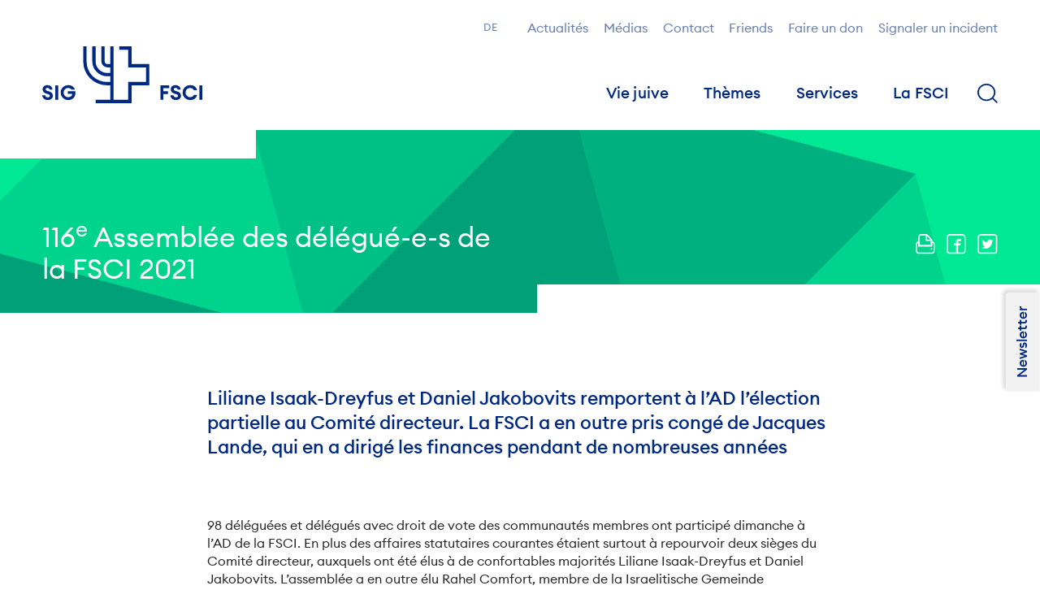

--- FILE ---
content_type: text/html; charset=UTF-8
request_url: https://swissjews.ch/fr/association/organisation/ad/2021/
body_size: 106609
content:
<!DOCTYPE html>
<html
        class="is-loading is-top"
        lang="fr"
        data-theme="light">
<head>
        <meta charset="utf-8" />
    <script>
      document.documentElement.classList.add('js');
    </script>
    <!-- Viewport -->
    <meta name="viewport" content="width=device-width, initial-scale=1" />
    <!-- SEO & Social -->
    <meta name="description" content="Der Schweizerische Israelitische Gemeindebund (SIG) wurde 1904 gegründet, um die gemeinsamen Interessen der Juden in der Schweiz zu wahren und zu fördern.">
<link rel="canonical" href="https://swissjews.ch/fr/association/organisation/ad/2021/">
<meta property="og:description" content="Der Schweizerische Israelitische Gemeindebund (SIG) wurde 1904 gegründet, um die gemeinsamen Interessen der Juden in der Schweiz zu wahren und zu fördern.">
<meta property="og:image" content="https://swissjews.ch//site/assets/files/5333/logo-sig.svg">
<meta property="og:type" content="website">
<meta property="og:locale" content="fr_FR">
<meta property="og:site_name" content="SIG / FSCI">
<meta property="og:url" content="https://swissjews.ch/fr/association/organisation/ad/2021/">
<meta name="twitter:card" content="summary">
<meta name="twitter:site" content="@sigfsci">
<meta name="twitter:creator" content="@sigfsci">
<script type="application/ld+json">
{
  "@context": "https://schema.org",
  "@type": "BreadcrumbList",
  "itemListElement": [
  {
    "@type": "ListItem",
    "position": 1,
    "name": "FSCI",
    "item": "https://swissjews.ch/fr/"
  },
  {
    "@type": "ListItem",
    "position": 2,
    "name": "La FSCI",
    "item": "https://swissjews.ch/fr/association/"
  },
  {
    "@type": "ListItem",
    "position": 3,
    "name": "Organisation de la FSCI",
    "item": "https://swissjews.ch/fr/association/organisation/"
  },
  {
    "@type": "ListItem",
    "position": 4,
    "name": "Assembl&eacute;e des d&eacute;l&eacute;gu&eacute;-e-s",
    "item": "https://swissjews.ch/fr/association/organisation/ad/"
  },
  {
    "@type": "ListItem",
    "position": 5,
    "name": "116. Delegiertenversammlung des SIG 2021",
    "item": "https://swissjews.ch/fr/association/organisation/ad/2021/"
  }
  ]
}
</script>
<link rel="alternate" href="https://swissjews.ch/de/verband/organisation/dv/2021/" hreflang="de">
<link rel="alternate" href="https://swissjews.ch/de/verband/organisation/dv/2021/" hreflang="x-default">
<link rel="alternate" href="https://swissjews.ch/fr/association/organisation/ad/2021/" hreflang="fr">
    
        <script type="application/ld+json">
        {"@context":"https:\/\/schema.org\/","@type":"Organization","name":"Schweizerischer Israelitischer Gemeindebund SIG","url":"https:\/\/swissjews.ch\/fr\/www.swissjews.ch\/","logo":"https:\/\/swissjews.ch\/site\/templates\/resources\/svg\/Logo-SIG-Large.svg","sameAs":["https:\/\/www.facebook.com\/sigemeindebund\/","https:\/\/twitter.com\/SIGFSCI"]}
    </script>
    <script type="application/ld+json">
        {"@context":"https:\/\/schema.org","@type":"WebPage","url":"https:\/\/swissjews.ch\/fr\/www.swissjews.ch\/association\/organisation\/ad\/2021\/","name":"116. Delegiertenversammlung des SIG 2021","description":"Der Schweizerische Israelitische Gemeindebund (SIG) wurde 1904 gegr\u00fcndet, um die gemeinsamen Interessen der Juden in der Schweiz zu wahren und zu f\u00f6rdern.","potentialAction":{"@type":"SearchAction","target":"https:\/\/swissjews.ch\/fr\/www.swissjews.ch\/recherche\/?q={search_term}","query-input":"required name=search_term"}}
    </script>
        
    <link rel="preload" as="font" crossorigin="anonymous" href="/site/templates/resources/fonts/EuclidCircularA-Light-WebS.woff2" type="font/woff2">
    <link rel="preload" as="font" crossorigin="anonymous" href="/site/templates/resources/fonts/EuclidCircularA-Regular-WebS.woff2" type="font/woff2">
    <link rel="preload" as="font" crossorigin="anonymous" href="/site/templates/resources/fonts/EuclidCircularA-RegularItalic-WebS.woff2" type="font/woff2">
    <link rel="preload" as="font" crossorigin="anonymous" href="/site/templates/resources/fonts/EuclidCircularA-Medium-WebS.woff2" type="font/woff2">
    <link rel="preload" as="font" crossorigin="anonymous" href="/site/templates/resources/fonts/EuclidCircularA-Semibold-WebS.woff2" type="font/woff2">
    <link rel="preload" as="font" crossorigin="anonymous" href="/site/templates/resources/fonts/EuclidCircularA-Bold-WebS.woff2" type="font/woff2">
    
    <!-- Appearance -->
    <meta name="msapplication-TileColor" content="#2b5797">
    <meta name="theme-color" content="#ffffff">
            <link rel="apple-touch-icon" sizes="180x180" href="/site/templates/resources/favicons/apple-touch-icon.png">
        <link rel="icon" type="image/png" sizes="32x32" href="/site/templates/resources/favicons/favicon-32x32.png">
        <link rel="icon" type="image/png" sizes="16x16" href="/site/templates/resources/favicons/favicon-16x16.png">
        <link rel="icon" type="image/x-icon" href="/site/templates/resources/favicons/favicon.ico">
        <link rel="manifest" href="/site/templates/resources/favicons/site.webmanifest">
        <link rel="mask-icon" href="/site/templates/resources/favicons/safari-pinned-tab.svg" color="#002982">
        <meta name="msapplication-config" content="/site/templates/resources/favicons/browserconfig.xml" />
        
    <style id="critical-css">
        html.is-loading {
            cursor: wait;
        }
        html.is-loading body {
            visibility: hidden;
        }
    </style>
    
    <link rel="preload" href="/site/templates/resources/styles/app.css?1n927w" as="style">
    <link rel="stylesheet"
          id="main-css"
          href="/site/templates/resources/styles/app.css?1n927w"
          type="text/css"
          media="print"
          onload="this.media='all'; this.onload=null; this.isLoaded=true">
    
    
            <script data-category="statistics" data-type="text/javascript" async data-src="https://www.googletagmanager.com/gtag/js?id=UA-11243209-1"></script>
        <script data-category="statistics" data-type="text/javascript">
          window.dataLayer = window.dataLayer || [];
          function gtag(){dataLayer.push(arguments);}
          gtag('js', new Date());
          gtag('config', 'G-M635ZH8S7F',{ 'anonymize_ip': true });
        </script>
    <style>.privacywire{background:#fff;bottom:-250%;box-shadow:0 -1px 3px rgba(0,0,0,.3);left:0;opacity:0;padding:1rem;position:fixed;right:0;transition:bottom .3s ease-in,opacity .3s ease;z-index:1}.show-banner .privacywire-banner,.show-message .privacywire-message,.show-options .privacywire-options{bottom:0;opacity:1}.privacywire-header{font-weight:700}.privacywire button[hidden],.privacywire-ask-consent-blueprint,[data-ask-consent-rendered="1"]{display:none}</style><script nonce=XERaWcNKHuOsgPl98h1xlcYIdaU=>var PrivacyWireSettings={"version":1,"dnt":"0","bots":"1","customFunction":"","messageTimeout":1500,"consentByClass":"0","cookieGroups":{"necessary":"Necessary","functional":"Functional","statistics":"Statistics","marketing":"Marketing","external_media":"External Media"}};</script><script type='module' src='/site/modules/PrivacyWire/js/PrivacyWire.js'></script><script nomodule type='text/javascript' src='/site/modules/PrivacyWire/js/ie_polyfill.js'></script><script nomodule type='text/javascript' src='/site/modules/PrivacyWire/js/PrivacyWire_legacy.js'></script></head>


<body data-module-load data-module-vector class="qa-cached ">

<div data-load-container>
    <div data-module-scroll="main" id="main">
        <header class="c-header || js-header"
        data-scroll-section data-scroll data-module-mobile-search
        >
    <div class="o-container">
        <div class="c-header_wrapper">
            <div class="c-header_logoWrapper">
                <a class="c-header_logo || js-header_logo" href="/fr/">
                                            <svg id="logoLarge" class="c-logo -large" width="210" height="75" role="img">
                        <use href="/site/templates/resources/svg/svgMap.svg#logoSIGLarge"/>
                    </svg>
                        <svg id="logoSmall" class="c-logo -small" width="32" height="28" role="img">
                        <use href="/site/templates/resources/svg/svgMap.svg#logoSIGSmall"/>
                    </svg>
                    

                    <span class="u-screen-reader-text">FSCI</span>
                </a>
            </div>
            <div class="c-header_nav" role="navigation" data-module-nav>
                                    <div class="c-metaNav">
                        <ul class="c-languageMenu -meta">
    <li class='c-languageMenu_item'><a href='/de/verband/organisation/dv/2021/' class='c-languageMenu_link'>de</a></li>
</ul>

                        <ul class="c-metaNav_list">
                                                            <li class="c-metaNav_item">
                                    <a class="c-metaNav_link" href="/fr/actualites/"> Actualités</a>
                                </li>
                                                            <li class="c-metaNav_item">
                                    <a class="c-metaNav_link" href="/fr/medias/"> Médias</a>
                                </li>
                                                            <li class="c-metaNav_item">
                                    <a class="c-metaNav_link" href="/fr/contact/"> Contact</a>
                                </li>
                                                            <li class="c-metaNav_item">
                                    <a class="c-metaNav_link" href="/fr/association/friends/"> Friends</a>
                                </li>
                                                            <li class="c-metaNav_item">
                                    <a class="c-metaNav_link" href="/fr/association/zukunftsstiftung/"> Faire un don</a>
                                </li>
                                                            <li class="c-metaNav_item">
                                    <a class="c-metaNav_link" href="/fr/services/prevention/signaler/"> Signaler un incident</a>
                                </li>
                                                    </ul>
                        <ul class="c-mobileMenu">
                            <li class="c-mobileMenu_item">
                                <a class="c-mobileMenu_link" href="#" data-mobile-search="mobileSearch" aria-label="Terme de recherche" >
                                    <svg class="c-mobileMenu_icon" role="img" width="23px" height="23px">
                                        <use href="/site/templates/resources/svg/svgMap.svg#search"/>
                                    </svg>
                                </a>
                                <div class="c-nav" hidden aria-hidden="true" aria-live="polite">
                                    <div class="o-container">
                                        <div class="c-nav_wrapper -search">
                                            <div class="c-nav_search">
                                                <form class="c-form -search || u-grid -col-full"
                                                      action="/fr/recherche/"
                                                      data-module-search>
                                                    <label class="u-screen-reader-text" for="searchInputMobile">Terme de recherche</label>
                                                    <input type="search" class="c-form_input || c-autocomplete" id="searchInputMobile"
                                                           tabindex="1"
                                                           name="q"
                                                           placeholder="Rechercher"
                                                           value=""
                                                           autocomplete="off">
                                                    <button type="submit" class="c-button">
                                                        <svg id="search" class="c-searchMenu_icon" role="img" width="26px" height="26px">
                                                            <use href="/site/templates/resources/svg/svgMap.svg#search"/>
                                                        </svg>
                                                    </button>
                                                </form>
                                            </div>
                                        </div>
                                    </div>
                                </div>
                            </li>
                            <li class="c-mobileMenu_item">
                                <a class="c-mobileMenu_link" href="#" data-nav="hamburger" data-id="close" aria-label="Menu">
                                    <svg class="c-mobileMenu_icon" role="img" width="26px" height="14px">
                                        <use href="/site/templates/resources/svg/svgMap.svg#burger"/>
                                    </svg>
                                </a>
                            </li>
                        </ul>
                    </div>
                                                    <ul class="c-header_navList || js-header_navList" role="menu">

                                                                                    <li class="c-header_navItem" role="presentation">
                                    <input class="c-header_navInput" type="checkbox" id="menu-3" >
                                    <label class="c-header_navLabel" for="menu-3" data-nav="link" data-id="3" aria-haspopup="true" role="menuitem">Vie juive</label>
                                    <div class="c-nav" hidden aria-hidden="true" aria-live="polite">
                                        <div class="o-container">
                                            
                                                                                                                                                                                                                                                                                                                                                                                                                                                                                                                                                                                                                                                                                                                                                                                                                                                                                                                                                                                                                                                                                                                                                                                                                                                                                                                                                                                                                                                                                                                                                                                                                                                                                                                                                                                                                                                                                                                                                                                                                                                                                                                                                                                                                                                                                                                                                                                                                                                                                                                                                                                                                                                                                                                                                                                                                                                                                                                                                                                                                                                                                                                                                                                                                                                                                                                                                                                                                                                                                                                                                                                                                                                                                                                                                                                                                                                                                                                                                                                                                                                                                                                                                                                                                                                                                                                                                                                                                                                                                                                                                                                                                                                                                                                                                                                                                                                                                                                                                                                                                                                                                                                                                                                                                                                                                                                                                                                                                                                                                                                                                                                                                                                                                                                                                                                                                                                                                                                                                                                                                                                                                                                                                                                                                                                                                                                                                                                                                                                                                                                                                                                                                                                                                                                                                                                                                                                                                                                                                                                                                                                                                                                                                                                                                                                                                                                                                                                                                                                                                                                                                                                                                                                                                                                                                                                                                                                                                                                                                                                            <div class="c-nav_wrapper has-no-widget">
                                                <div class="c-nav_content">
                                                    <div class="c-nav_title">Vie juive</div>
                                                    <ul class="c-nav_menu" data>
                                                                                                                                                                                                                                        
                                                                    <li class="c-nav_menuItem has-children">
                                                                                                                                                    <a href="/fr/viejuive/present/" id="submenu-1-3" class="c-nav_menuLink has-children ">
                                                                                Présent
                                                                            </a>
                                                                                                                                                                                                                        <ul class="c-nav_submenu" role="group" aria-labelledby="submenu-1-3">
                                                                                                                                                                                                                                                                                                                                                                                                                                                                                                                                                                                                                                                                                                                                                                                                                                                                                                                                                                                                                                                                                                                                                                                                                                                                                                                                                                                                                                                                                                                                                                                                                                                                                                                                                                                                                                                                                                                                                                                                                                                                                                                                                                                                                                                                                                                                                                                                                                                                                                                                                                                                                                                                                                                                                                                                                                                                                                                                                                                                                                                                                                                                                                                                                                                                                                                                                                                                                                                                                                                                                                                                                                                                                                                                                                                                                                                                                                                                                                                                                                                                                                                                                                                                                                                                                                                                                                                                                                                                                                                                                                                                                                                                                                                                                                                                                                                                                                                                                            <li class="c-nav_submenuItem" role="presentation">
                                                                                        <a href="/fr/viejuive/present/150ans/" role="menuitem" class="c-nav_submenuLink ">
                                                                                            <span>Exposition « Juifs de Suisse : 150 ans d’égalité des droits »</span>
                                                                                        </a>
                                                                                    </li>
                                                                                                                                                                                                                                                                                                                                                                                                                                                                                                                                                                                                                                                                                                                                                                                                                                                                                                                                                                                                                                                                                                                                                                                                                                                                                                                                                                                                                                                                                                                                                                                                                                                                                                                                                                                                                                                                                                                                                                                                                                                                                                                                                                                                                                                                                                                                                                                                                                                                                                                                                                                                                                                                                                                                                                                                                                                                                                                                                                                                                                                                                                                                                                                                                                                                                                                                                                                                                                                                                                                                                                                                                                                                                                                                                                                                                                                                                                                                                                                                                                                                                                                                                                                                                                                                                                                                                                                                                                                                                                                                                                                                                                                                                                                                                                                                                                                                                                                                                                                                                                                                                                                                                                                                                                                                                                                                                                                                                                                                                                                                                                                                                                                                                                                                                                                                                                                                                                                                                                                                                                                                                                                                                                                                                                                                                                                                                                                                                                                                                                                                                                                                                                                                                                                                                                                                                                                                                                                                                                                                                                                                                                                                                                                                                                                                                                                                                                                                                                                                                                                                                                                                                                                                                                                                                                                                                                                                                                                                                                                                                                                                                                                                                                                                                                                                                                                                                                                                                                                                                                                                                                                                                                                                                    </ul>
                                                                                                                                            </li>

                                                                                                                                                                                
                                                                    <li class="c-nav_menuItem ">
                                                                                                                                                    <a href="/fr/viejuive/histoire/" id="submenu-2-3" class="c-nav_menuLink  ">
                                                                                Histoire
                                                                            </a>
                                                                                                                                                                                                                    </li>

                                                                                                                                                                                
                                                                    <li class="c-nav_menuItem has-children">
                                                                                                                                                    <a href="/fr/themes/heritageculturel/" id="submenu-3-3" class="c-nav_menuLink has-children ">
                                                                                L’héritage culturel juif
                                                                            </a>
                                                                                                                                                                                                                        <ul class="c-nav_submenu" role="group" aria-labelledby="submenu-3-3">
                                                                                                                                                                                                                                                                                                                                                                                                                                                                                                                                                                                                                                                                                                                                                                                                                                                                                                                                                                                                                                                                                                                                                                                                                                                                                                                                                                                                                                                                                                                                                                                                                                                                                                                                                                                                                                                                                                                                                                                                                                                                                                                                                                                                                                                                                                                                                                                                                                                                                                                                                                                                                                                                                                                                                                                                                                                                                                                                                                                                                                                                                                                                                                                                                                                                                                                                                                                                                                                                                                                                                                                                                                                                                                                                                                                                                                                                                                                                                                                                                                                                                                                                                                                                                                                                                                                                                                                                                                                                                                                                                                                                                                                                                                                                                                                                                                                                                                                                                                                                                                                                                                                        <li class="c-nav_submenuItem" role="presentation">
                                                                                        <a href="/fr/themes/heritageculturel/doppeltuer/" role="menuitem" class="c-nav_submenuLink ">
                                                                                            <span>Projet Doppeltür</span>
                                                                                        </a>
                                                                                    </li>
                                                                                                                                                                                                                                                                                                                                <li class="c-nav_submenuItem" role="presentation">
                                                                                        <a href="/fr/themes/heritageculturel/musee-schauplatz-brunngasse/" role="menuitem" class="c-nav_submenuLink ">
                                                                                            <span>Musée « Schauplatz Brunngasse »</span>
                                                                                        </a>
                                                                                    </li>
                                                                                                                                                                                                                                                                                                                                <li class="c-nav_submenuItem" role="presentation">
                                                                                        <a href="/fr/themes/heritageculturel/ecrits-de-breslau/" role="menuitem" class="c-nav_submenuLink ">
                                                                                            <span>Les «Breslauer Schriften» – histoire, dimension et projet de restauration</span>
                                                                                        </a>
                                                                                    </li>
                                                                                                                                                                                                                                                                                                                                <li class="c-nav_submenuItem" role="presentation">
                                                                                        <a href="/fr/themes/heritageculturel/museejuif/" role="menuitem" class="c-nav_submenuLink ">
                                                                                            <span>Musée juif de Suisse</span>
                                                                                        </a>
                                                                                    </li>
                                                                                                                                                                                                                                                                                                                                                                                                                                                                                                                                                                                                                                                                                                                                                                                                                                                                                                                                                                                                                                                                                                                                                                                                                                                                                                                                                                                                                                                                                                                                                                                                                                                                                                                                                                                                                                                                                                                                                                                                                                                                                                                                                                                                                                                                                                                                                                                                                                                                                                                                                                                                                                                                                                                                                                                                                                                                                                                                                                                                                                                                                                                                                                                                                                                                                                                                                                                                                                                                                                                                                                                                                                                                                                                                                                                                                                                                                                                                                                                                                                                                                                                                                                                                                                                                                                                                                                                                                                                                                                                                                                                                                                                                                                                                                                                                                                                                                                                                                                                                                                                                                                                                                                                                                                                                                                                                                                                                                                                                                                                                                                                                                                                                                                                                                                                                                                                                                                                                                                                                                                                                                                                                                                                                                                                                                                                                                                                                                                                                                                                                                                                                                                                                                                                                                                                                                                                                                                                                                                                                                                                                                                                                                                                                                                                                                                                                                                                                                                                                                                                                                                                                                                                                                                                                                                                                                                                                                                                                                                                                                                    </ul>
                                                                                                                                            </li>

                                                                                                                                                                                
                                                                    <li class="c-nav_menuItem has-children">
                                                                                                                                                    <a href="/fr/viejuive/religion/" id="submenu-4-3" class="c-nav_menuLink has-children ">
                                                                                Religion
                                                                            </a>
                                                                                                                                                                                                                        <ul class="c-nav_submenu" role="group" aria-labelledby="submenu-4-3">
                                                                                                                                                                                                                                                                                                                                                                                                                                                                                                                                                                                                                                                                                                                                                                                                                                                                                                                                                                                                                                                                                                                                                                                                                                                                                                                                                                                                                                                                                                                                                                                                                                                                                                                                                                                                                                                                                                                                                                                                                                                                                                                                                                                                                                                                                                                                                                                                                                                                                                                                                                                                                                                                                                                                                                                                                                                                                                                                                                                                                                                                                                                                                                                                                                                                                                                                                                                                                                                                                                                                                                                                                                                                                                                                                                                                                                                                                                                                                                                                                                                                                                                                                                                                                                                                                                                                                                                                                                                                                                                                                                                                                                                                                                                                                                                                                                                                                                                                                                                                                                                                                                                                                                                                                                                                                                                                                                                                                                                                                                                                                                                                                                                                                                                                                                        <li class="c-nav_submenuItem" role="presentation">
                                                                                        <a href="/fr/viejuive/religion/casher/" role="menuitem" class="c-nav_submenuLink ">
                                                                                            <span>Casher en Suisse</span>
                                                                                        </a>
                                                                                    </li>
                                                                                                                                                                                                                                                                                                                                <li class="c-nav_submenuItem" role="presentation">
                                                                                        <a href="/fr/viejuive/religion/calculateur-de-dates/" role="menuitem" class="c-nav_submenuLink ">
                                                                                            <span>Calendrier juif et calculateur de dates</span>
                                                                                        </a>
                                                                                    </li>
                                                                                                                                                                                                                                                                                                                                <li class="c-nav_submenuItem" role="presentation">
                                                                                        <a href="/fr/viejuive/religion/dispenses/" role="menuitem" class="c-nav_submenuLink ">
                                                                                            <span>Dispenses</span>
                                                                                        </a>
                                                                                    </li>
                                                                                                                                                                                                                                                                                                                                                                                                                                                                                                                                                                                                                                                                                                                                                                                                                                                                                                                                                                                                                                                                                                                                                                                                                                                                                                                                                                                                                                                                                                                                                                                                                                                                                                                                                                                                                                                                                                                                                                                                                                                                                                                                                                                                                                                                                                                                                                                                                                                                                                                                                                                                                                                                                                                                                                                                                                                                                                                                                                                                                                                                                                                                                                                                                                                                                                                                                                                                                                                                                                                                                                                                                                                                                                                                                                                                                                                                                                                                                                                                                                                                                                                                                                                                                                                                                                                                                                                                                                                                                                                                                                                                                                                                                                                                                                                                                                                                                                                                                                                                                                                                                                                                                                                                                                                                                                                                                                                                                                                                                                                                                                                                                                                                                                                                                                                                                                                                                                                                                                                                                                                                                                                                                                                                                                                                                                                                                                                                                                                                                                                                                                                                                                                                                                                                                                                                                                                                                                                                                                                                                                                                                                                                                                                                                                                                                                                                                                                                                                                                                                                                                </ul>
                                                                                                                                            </li>

                                                                                                                                                                                
                                                                    <li class="c-nav_menuItem has-children">
                                                                                                                                                    <a href="/fr/viejuive/jeunesse/" id="submenu-5-3" class="c-nav_menuLink has-children ">
                                                                                Jeunesse
                                                                            </a>
                                                                                                                                                                                                                        <ul class="c-nav_submenu" role="group" aria-labelledby="submenu-5-3">
                                                                                                                                                                                                                                                                                                                                                                                                                                                                                                                                                                                                                                                                                                                                                                                                                                                                                                                                                                                                                                                                                                                                                                                                                                                                                                                                                                                                                                                                                                                                                                                                                                                                                                                                                                                                                                                                                                                                                                                                                                                                                                                                                                                                                                                                                                                                                                                                                                                                                                                                                                                                                                                                                                                                                                                                                                                                                                                                                                                                                                                                                                                                                                                                                                                                                                                                                                                                                                                                                                                                                                                                                                                                                                                                                                                                                                                                                                                                                                                                                                                                                                                                                                                                                                                                                                                                                                                                                                                                                                                                                                                                                                                                                                                                                                                                                                                                                                                                                                                                                                                                                                                                                                                                                                                                                                                                                                                                                                                                                                                                                                                                                                                                                                                                                                                                                                                                                                                                                                                                                                                                                                                                                                                                                                                            <li class="c-nav_submenuItem" role="presentation">
                                                                                        <a href="/fr/viejuive/jeunesse/likrat/" role="menuitem" class="c-nav_submenuLink ">
                                                                                            <span>Participer à Likrat</span>
                                                                                        </a>
                                                                                    </li>
                                                                                                                                                                                                                                                                                                                                                                                                                                                                                                                                                                                                                                                                                                                                                                                                                                                                                                                                                                                                                                                                                                                                                                                                                                                                                                                                                                                                                                                                                                                                                                                                                                                                                                                                                                                                                                                                                                                                                                                                                                                                                                                                                                                                                                                                                                                                                                                                                                                                                                                                                                                                                                                                                                                                                                                                                                                                                                                                                                                                                                                                                                                                                                                                                                                                                                                                                                                                                                                                                                                                                                                                                                                                                                                                                                                                                                                                                                                                                                                                                                                                                                                                                                                                                                                                                                                                                                                                                                                                                                                                                                                                                                                                                                                                                                                                                                                                                                                                                                                                                                                                                                                                                                                                                                                                                                                                                                                                                                                                                                                                                                                                                                                                                                                                                                                                                                                                                                                                                                                                                                                                                                                                                                                                                                                                                                                                                                                                                                                                                                                                                                                                                                                                                                                                                                                                                                                                                                                                                                                                                                                                                                                                                                                                                                                                                                                                                                                    </ul>
                                                                                                                                            </li>

                                                                                                                                                                                
                                                                    <li class="c-nav_menuItem ">
                                                                                                                                                    <a href="/fr/viejuive/institutions/" id="submenu-6-3" class="c-nav_menuLink  ">
                                                                                Institutions juives
                                                                            </a>
                                                                                                                                                                                                                    </li>

                                                                                                                                                                                                                                                                                                                                                                                                                                                                                                                                                                                                                                                                                                                                                                                                                                                                                                                                                                                                                                                                                                                                                                                                                                                                                                                                                                                                                                                                                                                                                                                                                                                                                                                                                                                                                                                                                                                                                                                                                                                                                                                                                                                                                                                                                                                                                                                                                                                                                                                                                                                                                                                                                                                                                                                                                                                                                                                                                                                                                                                                                                                                                                                                                                                                                                                                                                                                                                                                                                                                                                                                                                                                                                                                                                                                                                                                                                                                                                                                                                                                                                                                                                                                                                                                                                                                                                                                                                                                                                                                                                                                                                                                                                                                                                                                                                                                                                                                                                                                                                                                                                                                                                                                                                                                                                                                                                                                                                                                                                                                                                                                                                                                                                                                                                                                                                                                                                                                                                                                                                                                                                                                                                                                                                                                                                                                                                                                                                                                                                                                                                                                                                                                                                                                                                                                                                                                                                                                                                                                                                                                                                                                                                                                                                                                                                                                                                                                                                                                                                                                                                                                                                                                                                                                                                                                                                                                                                                                                                                                                                                                                                                                                                                                                                                                                                                                                                                                                                                                                                                                                                                                                                                                                                                                                                                                                                                                                                                                                                                                                                                                                                                                                                                                                                    </ul>
                                                </div>

                                                                                                                                                                                                                                                                                                                                                                                                                                                                                                                                                                                                                                                                                                                                                                                                                                                                                                                                                                                                                                                                                                                                                                                                                                                                                                                                                                                                                                                                                                                                                                                                                                                                                                                                                                                                                                                                                                                                                                                                                                                                                                                                                                                                                                                                                                                                                                                                                                                                                                                                                                                                                                                                                                                                                                                                                                                                                                                                                                                                                                                                                                                                                                                                                                                                                                                                                                                                                                                                                                                                                                                                                                                                                                                                                                                                                                                                                                                                                                                                                                                                                                                                                                                                                                                                                                                                                                                                                                                                                                                                                                                                                                                                                                                                                                                                                                                                                                                                                                                                                                                                                                                                                                                                                                                                                                                                                                                                                                                                                                                                                                                                                                                                                                                                                                                                                                                                                                                                                                                                                                                                                                                                                                                                                                                                                                                                                                                                                                                                                                                                                                                                                                                                                                                                                                                                                                                                                                                                                                                                                                                                                                                                                                                                                                                                                                                                                                                                                                                                                                                                                                                                                                                                                                                                                                                                                                                                                                                                                                                                                                                                                                                                                                                                                                                                                                                                                                                                                                                                                                                                                                                        
                                            </div>
                                        </div>
                                    </div>
                                </li>
                                                                                                                                                                                                                                                                                                                                                                                                                                        <li class="c-header_navItem" role="presentation">
                                    <input class="c-header_navInput" type="checkbox" id="menu-4" >
                                    <label class="c-header_navLabel" for="menu-4" data-nav="link" data-id="4" aria-haspopup="true" role="menuitem">Thèmes</label>
                                    <div class="c-nav" hidden aria-hidden="true" aria-live="polite">
                                        <div class="o-container">
                                            
                                                                                                                                                                                                                                                                                                                                                                                                                                                                                                                                                                                                                                                                                                                                                                                                                                                                                                                                                                                                                                                                                                                                                                                                                                                                                                                                                                                                                                                                                                                                                                                                                                                                                                                                                                                                                                                                                                                                                                                                                                                                                                                                                                                                                                                                                                                                                                                                                                                                                                                                                                                                                                                                                                                                                                                                                                                                                                                                                                                                                                                                                                                                                                                                                                                                                                                                                                                                                                                                                                                                                                                                                                                                                                                                                                                                                                                                                                                                                                                                                                                                                                                                                                                                                                                                                                                                                                                                                                                                                                                                                                                                                                                                                                                                                                                                                                                                                                                                                                                                                                                                                                                                                                                                                                                                                                                                                                                                                                                                                                                                                                                                                                                                                                                                                                                                                                                                                                                                                                                                                                                                                                                                                                                                                                                                                                                                                                                                                                                                                                                                                                                                                                                                                                                                                                                                                                                                                                                                                                                                                                                                                                                                                                                                                                                                                                                                                                                                                                                                                                                                                                                                                                                                                                                                                                                                                                                                                                                                                                                            <div class="c-nav_wrapper has-no-widget">
                                                <div class="c-nav_content">
                                                    <div class="c-nav_title">Thèmes</div>
                                                    <ul class="c-nav_menu" data>
                                                                                                                                                                                                                                                                                                                                                                                                                                                                                                                                                                                                                                                                                                                                                                                                                                                                                                                                                                                                                                                                                    
                                                                    <li class="c-nav_menuItem has-children">
                                                                                                                                                    <a href="/fr/themes/antisemitisme/" id="submenu-8-4" class="c-nav_menuLink has-children ">
                                                                                Antisémitisme
                                                                            </a>
                                                                                                                                                                                                                        <ul class="c-nav_submenu" role="group" aria-labelledby="submenu-8-4">
                                                                                                                                                                                                                                                                                                                                                                                                                                                                                                                                                                                                                                                                                                                                                                                                                                                                                                                                                                                                                                                                                                                                                                                                                                                                                                                                                                                                                                                                                                                                                                                                                                                                                                                                                                                                                                                                                                                                                                                                                                                                                                                                                                                                                                                                                                                                                                                                                                                                                                                                                                                                                                                                                                                                                                                                                                                                                                                                                                                                                                                                                                                                                                                                                                                                                                                                                                                                                                                                                                                                                                                                                                                                                                                                                                                                                                                                                                                                                                                                                                                                                                                                                                                                                                                                                                                                                                                                                                                                                                                                                                                                                                                                                                                                                                                                                                                                                                                                                                                                                                                                                                                                                                                                                                                                                                                                                                                                                                                                                                                                                                                                                                                                                                                                                                                                                                                                                                                                                                                                                                                                                                                                                                                                                                                                                                                                                                                                                        <li class="c-nav_submenuItem" role="presentation">
                                                                                        <a href="/fr/themes/antisemitisme/rapportantisemitisme/" role="menuitem" class="c-nav_submenuLink ">
                                                                                            <span>Rapport sur l’antisémitisme de la FSCI et de la GRA</span>
                                                                                        </a>
                                                                                    </li>
                                                                                                                                                                                                                                                                                                                                <li class="c-nav_submenuItem" role="presentation">
                                                                                        <a href="/fr/themes/antisemitisme/normepenalecontreleracisme/" role="menuitem" class="c-nav_submenuLink ">
                                                                                            <span>Norme pénale contre le racisme</span>
                                                                                        </a>
                                                                                    </li>
                                                                                                                                                                                                                                                                                                                                <li class="c-nav_submenuItem" role="presentation">
                                                                                        <a href="/fr/themes/antisemitisme/ihra/" role="menuitem" class="c-nav_submenuLink ">
                                                                                            <span>Définition de l’antisémitisme utilisée par l’IHRA</span>
                                                                                        </a>
                                                                                    </li>
                                                                                                                                                                                                                                                                                                                                <li class="c-nav_submenuItem" role="presentation">
                                                                                        <a href="/fr/themes/antisemitisme/materiaux/" role="menuitem" class="c-nav_submenuLink ">
                                                                                            <span>Matériaux et liens complémentaires</span>
                                                                                        </a>
                                                                                    </li>
                                                                                                                                                                                                                                                                                                                                <li class="c-nav_submenuItem" role="presentation">
                                                                                        <a href="/fr/themes/antisemitisme/signalerincident/" role="menuitem" class="c-nav_submenuLink ">
                                                                                            <span>Signaler un incident antisémite</span>
                                                                                        </a>
                                                                                    </li>
                                                                                                                                                                                                                                                                                                                                                                                                                                                                                                                                                                                                                                                                                                                                                                                                                                                                                                                                                                                                                                                                                                                                                                                                                                                                                                                                                                                                                                                                                                                                                                                                                                                                                                                                                                                                                                                                                                                                                                                                                                                                                                                                                                                                                                                                                                                                                                                                                                                                                                                                                                                                                                                                                                                                                                                                                                                                                                                                                                                                                                                                                                                                                                                                                                                                                                                                                                                                                                                                                                                                                                                                                                                                                                                                                                                                                                                                                                                                                                                                                                                                                                                                                                                                                                                                                                                                                                                                                                                                                                                                                                                                                                                                                                                                                                                                                                                                                                                                                                                                                                                                                                                                                                                                                                                                                                                                                                                                                                                                                                                                                                                                                                                                                                                                                                                                                                                                                                                                                                                                                                                                                                                                                                                                                                                                                                                                                                                                                                                                                                                                                                        </ul>
                                                                                                                                            </li>

                                                                                                                                                                                
                                                                    <li class="c-nav_menuItem has-children">
                                                                                                                                                    <a href="/fr/themes/prevention/" id="submenu-9-4" class="c-nav_menuLink has-children ">
                                                                                Prévention et sensibilisation
                                                                            </a>
                                                                                                                                                                                                                        <ul class="c-nav_submenu" role="group" aria-labelledby="submenu-9-4">
                                                                                                                                                                                                                                                                                                                                                                                                                                                                                                                                                                                                                                                                                                                                                                                                                                                                                                                                                                                                                                                                                                                                                                                                                                                                                                                                                                                                                                                                                                                                                                                                                                                                                                                                                                                                                                                                                                                                                                                                                                                                                                                                                                                                                                                                                                                                                                                                                                                                                                                                                                                                                                                                                                                                                                                                                                                                                                                                                                                                                                                                                                                                                                                                                                                                                                                                                                                                                                                                                                                                                                                                                                                                                                                                                                                                                                                                                                                                                                                                                                                                                                                                                                                                                                                                                                                                                                                                                                                                                                                                                                                                                                                                                                                                                                                                                                                                                                                                                                                                                                                                                                                                                                                                                                                                                                                                                                                                                                                                                                                                                                                                                                                                                                                                                                                                                                                                                                                                                                                                                                                                                                                                                                                                                                                                                                                                                                                                                                                                                                                                                                                                                                                                                                                                                                                                                                                                                                                                                                                                                                                                                                                                                                                                                                    <li class="c-nav_submenuItem" role="presentation">
                                                                                        <a href="/fr/themes/prevention/likrat/" role="menuitem" class="c-nav_submenuLink ">
                                                                                            <span>Likrat</span>
                                                                                        </a>
                                                                                    </li>
                                                                                                                                                                                                                                                                                                                                <li class="c-nav_submenuItem" role="presentation">
                                                                                        <a href="/fr/themes/prevention/savoir/" role="menuitem" class="c-nav_submenuLink ">
                                                                                            <span>Savoir</span>
                                                                                        </a>
                                                                                    </li>
                                                                                                                                                                                                                                                                                                                                                                                                                                                                                                                                                                                                                                                                                                                                                                                                                                                                                                                                                                                                                                                                                                                                                                                                                                                                                                                                                                                                                                                                                                                                                                                                                                                                                                                                                                                                                                                                                                                                                                                                                                                                                                                                                                                                                                                                                                                                                                                                                                                                                                                                                                                                                                                                                                                                                                                                                                                                                                                                                                                                                                                                                                                                                                                                                                                                                                                                                                                                                                                                                                                                                                                                                                                                                                                                                                                                                                                                                                                                                                                                                                                                                                                                                                                                                                                                                                                                                                                                                                                                                                                                                                                                                                                                                                                                                                                                                                                                                                                                                                                                                                                                                                                                                                                                                                                                                                                                                                                                                                                                                                                                                                                                                                                                                                                                                                                                                                                                                                                                                                                                                                                                                                                                                                                                                                                </ul>
                                                                                                                                            </li>

                                                                                                                                                                                
                                                                    <li class="c-nav_menuItem has-children">
                                                                                                                                                    <a href="/fr/themes/shoah/" id="submenu-10-4" class="c-nav_menuLink has-children ">
                                                                                Shoah et mémoire
                                                                            </a>
                                                                                                                                                                                                                        <ul class="c-nav_submenu" role="group" aria-labelledby="submenu-10-4">
                                                                                                                                                                                                                                                                                                                                                                                                                                                                                                                                                                                                                                                                                                                                                                                                                                                                                                                                                                                                                                                                                                                                                                                                                                                                                                                                                                                                                                                                                                                                                                                                                                                                                                                                                                                                                                                                                                                                                                                                                                                                                                                                                                                                                                                                                                                                                                                                                                                                                                                                                                                                                                                                                                                                                                                                                                                                                                                                                                                                                                                                                                                                                                                                                                                                                                                                                                                                                                                                                                                                                                                                                                                                                                                                                                                                                                                                                                                                                                                                                                                                                                                                                                                                                                                                                                                                                                                                                                                                                                                                                                                                                                                                                                                                                                                                                                                                                                                                                                                                                                                                                                                                                                                                                                                                                                                                                                                                                                                                                                                                                                                                                                                                                                                                                                                                                                                                                                                                                                                                                                                                                                                                                                                                                                                                                                                                                                                                                                                                                                                                                                                                                                                                                                                                                                                                                                                                                                                                                                                                                                                                                                                                                                                                                                                                                                                                                                                                                                                                                                                                                            <li class="c-nav_submenuItem" role="presentation">
                                                                                        <a href="/fr/themes/shoah/memorial/" role="menuitem" class="c-nav_submenuLink ">
                                                                                            <span>Mémorial suisse</span>
                                                                                        </a>
                                                                                    </li>
                                                                                                                                                                                                                                                                                                                                                                                                                                                                                                                                                                                                                                                                                                                                                                                                                                                                                                                                                                                                                                                                                                                                                                                                                                                                                                                                                                                                                                                                                                                                                                                                                                                                                                                                                                                                                                                                                                                                                                                                                                                                                                                                                                                                                                                                                                                                                                                                                                                                                                                                                                                                                                                                                                                                                                                                                                                                                                                                                                                                                                                                                                                                                                                                                                                                                                                                                                                                                                                                                                                                                                                                                                                                                                                                                                                                                                                                                                                                                                                                                                                                                                                                                                                                                                                                                                                                                                                                                                                                                                                                                                                                                                                                                                                                                                                                                                                                                                                                                                                                                                                                                                                                                                                                                                                                                                                                                                                                                                                                                                                                                                                                                                                                                                                                                                                                                                                                                                                                                                                                                                                                                    </ul>
                                                                                                                                            </li>

                                                                                                                                                                                
                                                                    <li class="c-nav_menuItem has-children">
                                                                                                                                                    <a href="/fr/themes/securite/" id="submenu-11-4" class="c-nav_menuLink has-children ">
                                                                                Sécurité et extrémisme
                                                                            </a>
                                                                                                                                                                                                                        <ul class="c-nav_submenu" role="group" aria-labelledby="submenu-11-4">
                                                                                                                                                                                                                                                                                                                                                                                                                                                                                                                                                                                                                                                                                                                                                                                                                                                                                                                                                                                                                                                                                                                                                                                                                                                                                                                                                                                                                                                                                                                                                                                                                                                                                                                                                                                                                                                                                                                                                                                                                                                                                                                                                                                                                                                                                                                                                                                                                                                                                                                                                                                                                                                                                                                                                                                                                                                                                                                                                                                                                                                                                                                                                                                                                                                                                                                                                                                                                                                                                                                                                                                                                                                                                                                                                                                                                                                                                                                                                                                                                                                                                                                                                                                                                                                                                                                                                                                                                                                                                                                                                                                                                                                                                                                                                                                                                                                                                                                                                                                                                                                                                                                                                                                                                                                                                                                                                                                                                                                                                                                                                                                                                                                                                                                                                                                                                                                                                                                                                                                                                                                                                                                                                                                                                                                                                                                                                                                                                                                                                                                                                                                                                                                                                                                                                                                                                                                                                                                                                                                                                                                                                                                                                                                                                                                                                                                                                                                                                                                                                                                                                                                                                                                                                                                        <li class="c-nav_submenuItem" role="presentation">
                                                                                        <a href="/fr/themes/securite/interdiction-symboles-nazis/" role="menuitem" class="c-nav_submenuLink ">
                                                                                            <span>Interdiction des symboles nazis</span>
                                                                                        </a>
                                                                                    </li>
                                                                                                                                                                                                                                                                                                                                                                                                                                                                                                                                                                                                                                                                                                                                                                                                                                                                                                                                                                                                                                                                                                                                                                                                                                                                                                                                                                                                                                                                                                                                                                                                                                                                                                                                                                                                                                                                                                                                                                                                                                                                                                                                                                                                                                                                                                                                                                                                                                                                                                                                                                                                                                                                                                                                                                                                                                                                                                                                                                                                                                                                                                                                                                                                                                                                                                                                                                                                                                                                                                                                                                                                                                                                                                                                                                                                                                                                                                                                                                                                                                                                                                                                                                                                                                                                                                                                                                                                                                                                                                                                                                                                                                                                                                                                                                                                                                                                                                                                                                                                                                                                                                                                                                                                                                                                                                                                                                                                                                                                                                                                                                                                                                                                                                                                                                                                                                                                                                                        </ul>
                                                                                                                                            </li>

                                                                                                                                                                                
                                                                    <li class="c-nav_menuItem has-children">
                                                                                                                                                    <a href="/fr/themes/libertedecroyance/" id="submenu-12-4" class="c-nav_menuLink has-children ">
                                                                                Liberté de croyance
                                                                            </a>
                                                                                                                                                                                                                        <ul class="c-nav_submenu" role="group" aria-labelledby="submenu-12-4">
                                                                                                                                                                                                                                                                                                                                                                                                                                                                                                                                                                                                                                                                                                                                                                                                                                                                                                                                                                                                                                                                                                                                                                                                                                                                                                                                                                                                                                                                                                                                                                                                                                                                                                                                                                                                                                                                                                                                                                                                                                                                                                                                                                                                                                                                                                                                                                                                                                                                                                                                                                                                                                                                                                                                                                                                                                                                                                                                                                                                                                                                                                                                                                                                                                                                                                                                                                                                                                                                                                                                                                                                                                                                                                                                                                                                                                                                                                                                                                                                                                                                                                                                                                                                                                                                                                                                                                                                                                                                                                                                                                                                                                                                                                                                                                                                                                                                                                                                                                                                                                                                                                                                                                                                                                                                                                                                                                                                                                                                                                                                                                                                                                                                                                                                                                                                                                                                                                                                                                                                                                                                                                                                                                                                                                                                                                                                                                                                                                                                                                                                                                                                                                                                                                                                                                                                                                                                                                                                                                                                                                                                                                                                                                                                                                                                                                                                                                                                                                                                                                                                                                                                                                                                                                                                                                                                                                                                                    <li class="c-nav_submenuItem" role="presentation">
                                                                                        <a href="/fr/themes/libertedecroyance/dispenses/" role="menuitem" class="c-nav_submenuLink ">
                                                                                            <span>Dispenses</span>
                                                                                        </a>
                                                                                    </li>
                                                                                                                                                                                                                                                                                                                                <li class="c-nav_submenuItem" role="presentation">
                                                                                        <a href="/fr/themes/libertedecroyance/casher/" role="menuitem" class="c-nav_submenuLink ">
                                                                                            <span>Approvisionnement casher</span>
                                                                                        </a>
                                                                                    </li>
                                                                                                                                                                                                                                                                                                                                                                                                                                                                                                                                                                                                                                                                                                                                                                                                                                                                                                                                                                                                                                                                                                                                                                                                                                                                                                                                                                                                                                                                                                                                                                                                                                                                                                                                                                                                                                                                                                                                                                                                                                                                                                                                                                                                                                                                                                                                                                                                                                                                                                                                                                                                                                                                                                                                                                                                                                                                                                                                                                                                                                                                                                                                                                                                                                                                                                                                                                                                                                                                                                                                                                                                                                                                                                                                                                                                                                                                                                                                                                                                                                                                                                                                                                                                                                                                                                                                                                                                                                                                                                                                                                                                                                                                                                                                                                                                                                                                                                                                                                                                                                                                                                                                                                                                                                                                                                                                                                                                                                                                                                                                                                                                </ul>
                                                                                                                                            </li>

                                                                                                                                                                                
                                                                    <li class="c-nav_menuItem has-children">
                                                                                                                                                    <a href="/fr/themes/heritageculturel/" id="submenu-13-4" class="c-nav_menuLink has-children ">
                                                                                L’héritage culturel juif
                                                                            </a>
                                                                                                                                                                                                                        <ul class="c-nav_submenu" role="group" aria-labelledby="submenu-13-4">
                                                                                                                                                                                                                                                                                                                                                                                                                                                                                                                                                                                                                                                                                                                                                                                                                                                                                                                                                                                                                                                                                                                                                                                                                                                                                                                                                                                                                                                                                                                                                                                                                                                                                                                                                                                                                                                                                                                                                                                                                                                                                                                                                                                                                                                                                                                                                                                                                                                                                                                                                                                                                                                                                                                                                                                                                                                                                                                                                                                                                                                                                                                                                                                                                                                                                                                                                                                                                                                                                                                                                                                                                                                                                                                                                                                                                                                                                                                                                                                                                                                                                                                                                                                                                                                                                                                                                                                                                                                                                                                                                                                                                                                                                                                                                                                                                                                                                                                                                                                                                                                                                                                                                                                                                                                                                                                                                                                                                                                                                                                                                                                                                                                                                                                                                                                                                                                                                                                                                                                                                                                                                                                                                                                                                                                                                                                                                                                                                                                                                                                                                                                                                                                                                                                                                                                                                                                                                                                                                                                                                                                                                                                                                                                                                                                                                                                                                                                                                                                                                                                                                                                                                                                                                                                                                                                                                                                                                                                                                                                                                                                                                                                                                                                                            <li class="c-nav_submenuItem" role="presentation">
                                                                                        <a href="/fr/themes/heritageculturel/doppeltuer/" role="menuitem" class="c-nav_submenuLink ">
                                                                                            <span>Projet Doppeltür</span>
                                                                                        </a>
                                                                                    </li>
                                                                                                                                                                                                                                                                                                                                <li class="c-nav_submenuItem" role="presentation">
                                                                                        <a href="/fr/themes/heritageculturel/musee-schauplatz-brunngasse/" role="menuitem" class="c-nav_submenuLink ">
                                                                                            <span>Musée « Schauplatz Brunngasse »</span>
                                                                                        </a>
                                                                                    </li>
                                                                                                                                                                                                                                                                                                                                <li class="c-nav_submenuItem" role="presentation">
                                                                                        <a href="/fr/themes/heritageculturel/ecrits-de-breslau/" role="menuitem" class="c-nav_submenuLink ">
                                                                                            <span>Les «Breslauer Schriften» – histoire, dimension et projet de restauration</span>
                                                                                        </a>
                                                                                    </li>
                                                                                                                                                                                                                                                                                                                                <li class="c-nav_submenuItem" role="presentation">
                                                                                        <a href="/fr/themes/heritageculturel/museejuif/" role="menuitem" class="c-nav_submenuLink ">
                                                                                            <span>Musée juif de Suisse</span>
                                                                                        </a>
                                                                                    </li>
                                                                                                                                                                                                                                                                                                                                                                                                                                                                                                                                                                                                                                                                                                                                                                                                                                                                                                                                                                                                                                                                                                                                                                                                                                                                                                                                                                                                                                                                                                                                                                                                                                                                                                                                                                                                                                                                                                                                                                                                                                                                                                                                                                                                                                                                                                                                                                                                                                                                                                                                                                                                                                                                                                                                                                                                                                                                                                                                                                                                                                                                                                                                                                                                                                                                                                                                                                                                                                                                                                                                                                                                                                                                                                                                                                                                                                                                                                                                                                                                                                                                                                                                                                                                                                                                                                                                                                                                                                                                                                                                                                                                                                                                                                                                                                                                                                                                                                                                                </ul>
                                                                                                                                            </li>

                                                                                                                                                                                
                                                                    <li class="c-nav_menuItem ">
                                                                                                                                                    <a href="/fr/themes/israel/" id="submenu-14-4" class="c-nav_menuLink  ">
                                                                                Israël et les juives et juifs suisses
                                                                            </a>
                                                                                                                                                                                                                    </li>

                                                                                                                                                                                                                                                                                                                                                                                                                                                                                                                                                                                                                                                                                                                                                                                                                                                                                                                                                                                                                                                                                                                                                                                                                                                                                                                                                                                                                                                                                                                                                                                                                                                                                                                                                                                                                                                                                                                                                                                                                                                                                                                                                                                                                                                                                                                                                                                                                                                                                                                                                                                                                                                                                                                                                                                                                                                                                                                                                                                                                                                                                                                                                                                                                                                                                                                                                                                                                                                                                                                                                                                                                                                                                                                                                                                                                                                                                                                                                                                                                                                                                                                                                                                                                                                                                                                                                                                                                                                                                                                                                                                                                                                                                                                                                                                                                                                                                                                                                                                                                                                                                                                                                                                                                                                                                                                                                                                                                                                                                                                                                                                                                                                                                                                                                                                                                                                                                                                                                                                                                                                                                                                                                                                                                                                                                                                                                                                                                                                                                                                                                                                                                                                                                                                                                                                                                                                                                                                                                                                                                                                                                                                                                                                                                                                                                                                                                                                                                                                                                                                                                                                                                                                                                                                                                                                                                                                                                                                                                                                                                                                                                                                                                                                                                                                                    </ul>
                                                </div>

                                                                                                                                                                                                                                                                                                                                                                                                                                                                                                                                                                                                                                                                                                                                                                                                                                                                                                                                                                                                                                                                                                                                                                                                                                                                                                                                                                                                                                                                                                                                                                                                                                                                                                                                                                                                                                                                                                                                                                                                                                                                                                                                                                                                                                                                                                                                                                                                                                                                                                                                                                                                                                                                                                                                                                                                                                                                                                                                                                                                                                                                                                                                                                                                                                                                                                                                                                                                                                                                                                                                                                                                                                                                                                                                                                                                                                                                                                                                                                                                                                                                                                                                                                                                                                                                                                                                                                                                                                                                                                                                                                                                                                                                                                                                                                                                                                                                                                                                                                                                                                                                                                                                                                                                                                                                                                                                                                                                                                                                                                                                                                                                                                                                                                                                                                                                                                                                                                                                                                                                                                                                                                                                                                                                                                                                                                                                                                                                                                                                                                                                                                                                                                                                                                                                                                                                                                                                                                                                                                                                                                                                                                                                                                                                                                                                                                                                                                                                                                                                                                                                                                                                                                                                                                                                                                                                                                                                                                                                                                                                                                                                                                                                                                                                                                                                                                                                                                                                                                                                                                                                                                                        
                                            </div>
                                        </div>
                                    </div>
                                </li>
                                                                                                                                                                                                                                                                                                                                                                                                                                                                                            <li class="c-header_navItem" role="presentation">
                                    <input class="c-header_navInput" type="checkbox" id="menu-5" >
                                    <label class="c-header_navLabel" for="menu-5" data-nav="link" data-id="5" aria-haspopup="true" role="menuitem">Services</label>
                                    <div class="c-nav" hidden aria-hidden="true" aria-live="polite">
                                        <div class="o-container">
                                            
                                                                                                                                                                                                                                                                                                                                                                                                                                                                                                                                                                                                                                                                                                                                                                                                                                                                                                                                                                                                                                                                                                                                                                                                                                                                                                                                                                                                                                                                                                                                                                                                                                                                                                                                                                                                                                                                                                                                                                                                                                                                                                                                                                                                                                                                                                                                                                                                                                                                                                                                                                                                                                                                                                                                                                                                                                                                                                                                                                                                                                                                                                                                                                                                                                                                                                                                                                                                                                                                                                                                                                                                                                                                                                                                                                                                                                                                                                                                                                                                                                                                                                                                                                                                                                                                                                                                                                                                                                                                                                                                                                                                                                                                                                                                                                                                                                                                                                                                                                                                                                                                                                                                                                                                                                                                                                                                                                                                                                                                                                                                                                                                                                                                                                                                                                                                                                                                                                                                                                                                                                                                                                                                                                                                                                                                                                                                                                                                                                                                                                                                                                                                                                                                                                                                                                                                                                                                                                                                                                                                                                                                                                                                                                                                                                                                                                                                                                                                                                                                                                                                                                                                                                                                                                                                                                                                                                                                                                                                                                                            <div class="c-nav_wrapper has-no-widget">
                                                <div class="c-nav_content">
                                                    <div class="c-nav_title">Services</div>
                                                    <ul class="c-nav_menu" data>
                                                                                                                                                                                                                                                                                                                                                                                                                                                                                                                                                                                                                                                                                                                                                                                                                                                                                                                                                                                                                                                                                                                                                                                                                                                                                                                                                                                                                                                                                                                                                                                                                                                                                                                                                                                                                                                                                                                                                                                                                                                    
                                                                    <li class="c-nav_menuItem has-children">
                                                                                                                                                    <a href="/fr/services/membres/" id="submenu-16-5" class="c-nav_menuLink has-children ">
                                                                                Services offerts aux membres
                                                                            </a>
                                                                                                                                                                                                                        <ul class="c-nav_submenu" role="group" aria-labelledby="submenu-16-5">
                                                                                                                                                                                                                                                                                                                                                                                                                                                                                                                                                                                                                                                                                                                                                                                                                                                                                                                                                                                                                                                                                                                                                                                                                                                                                                                                                                                                                                                                                                                                                                                                                                                                                                                                                                                                                                                                                                                                                                                                                                                                                                                                                                                                                                                                                                                                                                                                                                                                                                                                                                                                                                                                                                                                                                                                                                                                                                                                                                                                                                                                                                                                                                                                                                                                                                                                                                                                                                                                                                                                                                                                                                                                                                                                                                                                                                                                                                                                                                                                                                                                                                                                                                                                                                                                                                                                                                                                                                                                                                                                                                                                                                                                                                                                                                                                                                                                                                                                                                                                                                                                                                                                                                                                                                                                                                                                                                                                                                                                                                                                                                                                                                                                                                                                                                                                                                                                                                                                                                                                                                                                                                                                                                                                                                                                                                                                                                                                                                                                                                                                                                                                                                                                                                                                                                                                                                                                                                                                                                                                                                                                                                                                                                                                                                                                                                                                                                                                                                                                                                                                                                                                                                                                                                                                                                                                                                                                                                                                                                                                                                                                                                                                                                                                                                                                                                                                                                                                                                                                                                                                                                                                                                                                                                                                                                                                                                                            <li class="c-nav_submenuItem" role="presentation">
                                                                                        <a href="/fr/services/membres/education/" role="menuitem" class="c-nav_submenuLink ">
                                                                                            <span>Éducation juive</span>
                                                                                        </a>
                                                                                    </li>
                                                                                                                                                                                                                                                                                                                                <li class="c-nav_submenuItem" role="presentation">
                                                                                        <a href="/fr/services/membres/dispenses/" role="menuitem" class="c-nav_submenuLink ">
                                                                                            <span>Dispenses</span>
                                                                                        </a>
                                                                                    </li>
                                                                                                                                                                                                                                                                                                                                                                                                                                                                                                                                                                                                                                                                                                                                                                                                                                                                                                                                                                                                                                                                                                                                                                                                                                                                                                                                                                                                                                                                                                                                                                                                                                                                                                                                                                                                                                                                                                                                                                                                                                                                                                                                                                                                                                                                                                                                                                                                                                                                                                                                                                                                                                                                                                                                                                                                                                                                                                                                                                                                                                                                                                                                                                                                                                                                                                                                                                                                                                                                                                                                                                                                                                                                                                                                                                                                                                                                                                                                                                                                                                                                                                                                                                                                                                                                                                                                                                                                                                                                                                                                                                                                                        </ul>
                                                                                                                                            </li>

                                                                                                                                                                                
                                                                    <li class="c-nav_menuItem has-children">
                                                                                                                                                    <a href="/fr/services/prevention/" id="submenu-17-5" class="c-nav_menuLink has-children ">
                                                                                Prévention et sensibilisation
                                                                            </a>
                                                                                                                                                                                                                        <ul class="c-nav_submenu" role="group" aria-labelledby="submenu-17-5">
                                                                                                                                                                                                                                                                                                                                                                                                                                                                                                                                                                                                                                                                                                                                                                                                                                                                                                                                                                                                                                                                                                                                                                                                                                                                                                                                                                                                                                                                                                                                                                                                                                                                                                                                                                                                                                                                                                                                                                                                                                                                                                                                                                                                                                                                                                                                                                                                                                                                                                                                                                                                                                                                                                                                                                                                                                                                                                                                                                                                                                                                                                                                                                                                                                                                                                                                                                                                                                                                                                                                                                                                                                                                                                                                                                                                                                                                                                                                                                                                                                                                                                                                                                                                                                                                                                                                                                                                                                                                                                                                                                                                                                                                                                                                                                                                                                                                                                                                                                                                                                                                                                                                                                                                                                                                                                                                                                                                                                                                                                                                                                                                                                                                                                                                                                                                                                                                                                                                                                                                                                                                                                                                                                                                                                                                                                                                                                                                                                                                                                                                                                                                                                                                                                                                                                                                                                                                                                                                                                                                                                                                                                                                                                                                                                                                                                                                                                                                                                                                                                                                                                                                                                                                                                                                                                                                                                                                                                                                                                                                                                                                                                                                                                                                                                                                                                                                                                                                                                                                                                                                                                                                                                                                                                                                                                                                                                                                                                                                                                                                                                                                                                                                                                                    <li class="c-nav_submenuItem" role="presentation">
                                                                                        <a href="/fr/services/prevention/rapportantisemitisme/" role="menuitem" class="c-nav_submenuLink ">
                                                                                            <span>Rapport sur l’antisémitisme de la FSCI et de la GRA</span>
                                                                                        </a>
                                                                                    </li>
                                                                                                                                                                                                                                                                                                                                <li class="c-nav_submenuItem" role="presentation">
                                                                                        <a href="/fr/services/prevention/rapports/" role="menuitem" class="c-nav_submenuLink ">
                                                                                            <span>Autres rapports</span>
                                                                                        </a>
                                                                                    </li>
                                                                                                                                                                                                                                                                                                                                <li class="c-nav_submenuItem" role="presentation">
                                                                                        <a href="/fr/services/prevention/signaler/" role="menuitem" class="c-nav_submenuLink ">
                                                                                            <span>Signaler un incident antisémite</span>
                                                                                        </a>
                                                                                    </li>
                                                                                                                                                                                                                                                                                                                                <li class="c-nav_submenuItem" role="presentation">
                                                                                        <a href="/fr/services/prevention/likrat/" role="menuitem" class="c-nav_submenuLink ">
                                                                                            <span>Likrat</span>
                                                                                        </a>
                                                                                    </li>
                                                                                                                                                                                                                                                                                                                                <li class="c-nav_submenuItem" role="presentation">
                                                                                        <a href="/fr/services/prevention/savoir/" role="menuitem" class="c-nav_submenuLink ">
                                                                                            <span>Savoir</span>
                                                                                        </a>
                                                                                    </li>
                                                                                                                                                                                                                                                                                                                                                                                                                                                                                                                                                                                                                                                                                                                                                                                                                                                                                                                                                                                                                                                                                                                                                                                                                                                                                                                                                                                                                                                                                                                                                                                                                                                                                                                                                                                                                                                                                                                                                                                                                                                                                                                                                                                                                                                                                                                                                                                                                                                                                                                                                                                                                                                                                                                                                                                                                                                                                                                                                                                                                                                                                                                                                                                                                                                                                                                                                                                                                                                                                                                                                                                                                                                                                                                                                                                                            </ul>
                                                                                                                                            </li>

                                                                                                                                                                                
                                                                    <li class="c-nav_menuItem has-children">
                                                                                                                                                    <a href="/fr/services/savoir/" id="submenu-18-5" class="c-nav_menuLink has-children ">
                                                                                Savoir
                                                                            </a>
                                                                                                                                                                                                                        <ul class="c-nav_submenu" role="group" aria-labelledby="submenu-18-5">
                                                                                                                                                                                                                                                                                                                                                                                                                                                                                                                                                                                                                                                                                                                                                                                                                                                                                                                                                                                                                                                                                                                                                                                                                                                                                                                                                                                                                                                                                                                                                                                                                                                                                                                                                                                                                                                                                                                                                                                                                                                                                                                                                                                                                                                                                                                                                                                                                                                                                                                                                                                                                                                                                                                                                                                                                                                                                                                                                                                                                                                                                                                                                                                                                                                                                                                                                                                                                                                                                                                                                                                                                                                                                                                                                                                                                                                                                                                                                                                                                                                                                                                                                                                                                                                                                                                                                                                                                                                                                                                                                                                                                                                                                                                                                                                                                                                                                                                                                                                                                                                                                                                                                                                                                                                                                                                                                                                                                                                                                                                                                                                                                                                                                                                                                                                                                                                                                                                                                                                                                                                                                                                                                                                                                                                                                                                                                                                                                                                                                                                                                                                                                                                                                                                                                                                                                                                                                                                                                                                                                                                                                                                                                                                                                                                                                                                                                                                                                                                                                                                                                                                                                                                                                                                                                                                                                                                                                                                                                                                                                                                                                                                                                                                                                                                                                                                                                                                                                                                                                                                                                                                                                                                                                                                                                                                                                                                                                                                                                                                                                                                                                                                                                                                                                                                                                                                                                                                                                                                                                                                                                                                                                                                                                                                                                                                                                                                                                                                                                                                                <li class="c-nav_submenuItem" role="presentation">
                                                                                        <a href="/fr/services/savoir/fiches/" role="menuitem" class="c-nav_submenuLink ">
                                                                                            <span>Fiches d’information</span>
                                                                                        </a>
                                                                                    </li>
                                                                                                                                                                                                                                                                                                                                <li class="c-nav_submenuItem" role="presentation">
                                                                                        <a href="/fr/services/savoir/classe/" role="menuitem" class="c-nav_submenuLink ">
                                                                                            <span>Pour la classe</span>
                                                                                        </a>
                                                                                    </li>
                                                                                                                                                                                                                                                                                                                                <li class="c-nav_submenuItem" role="presentation">
                                                                                        <a href="/fr/services/savoir/collection/" role="menuitem" class="c-nav_submenuLink ">
                                                                                            <span>Collection éditée par la FSCI</span>
                                                                                        </a>
                                                                                    </li>
                                                                                                                                                                                                                                                                                                                                                                                                                                                                                                                                                                                                                                                                                                                                                                                                                                                                                                                                                                                                                                                                                                                                                                                                                                                                                                                                                                                                                                                                                                                                                                                                                                                                                                                                                                                                                                                                                                                                                                                                                                                                                                                                                                                                                                                                                                                                                                                                                                                                                                                                                                                                                                                                                                                                                                                                                                                                                                                                                                                                                                                                                                                                                                                                                                                                                                                        </ul>
                                                                                                                                            </li>

                                                                                                                                                                                                                                                                                                                                                                                                                                                                                                                                                                                                                                                                                                                                                                                                                                                                                                                                                                                                                                                                                                                                                                                                                                                                                                                                                                                                                                                                                                                                                                                                                                                                                                                                                                                                                                                                                                                                                                                                                                                                                                                                                                                                                                                                                                                                                                                                                                                                                                                                                                                                                                                                                                                                                                                                                                                                                                                                                                                                                                                                                                                                                                                                                                                                                                                                                                                                                                                                                                                                                                                                                                                                                                                                                                                                                                                                                                                                                                                                                                                                                                                                                                                                                                                                                                                                                                                                                                                                                                                                                                                                                                                                                                                                                                                                                                                                                                                                                                                                                                                                                                                                                                                                                                                                                                                                                                                                                                                                                                                                                                                                                                                                                                                                                                                                                                                                                                                                                                                                                                                                                                                                                                                                                                                                                                                                                                                                                                                                                                                                                                                                                                                                                                                                                                                                                                                                                                                                                                                                                                                                                                                                                                                                                                                                                                                                                                                                                                                                                                                                                                                                                                                                                                                                                                                    </ul>
                                                </div>

                                                                                                                                                                                                                                                                                                                                                                                                                                                                                                                                                                                                                                                                                                                                                                                                                                                                                                                                                                                                                                                                                                                                                                                                                                                                                                                                                                                                                                                                                                                                                                                                                                                                                                                                                                                                                                                                                                                                                                                                                                                                                                                                                                                                                                                                                                                                                                                                                                                                                                                                                                                                                                                                                                                                                                                                                                                                                                                                                                                                                                                                                                                                                                                                                                                                                                                                                                                                                                                                                                                                                                                                                                                                                                                                                                                                                                                                                                                                                                                                                                                                                                                                                                                                                                                                                                                                                                                                                                                                                                                                                                                                                                                                                                                                                                                                                                                                                                                                                                                                                                                                                                                                                                                                                                                                                                                                                                                                                                                                                                                                                                                                                                                                                                                                                                                                                                                                                                                                                                                                                                                                                                                                                                                                                                                                                                                                                                                                                                                                                                                                                                                                                                                                                                                                                                                                                                                                                                                                                                                                                                                                                                                                                                                                                                                                                                                                                                                                                                                                                                                                                                                                                                                                                                                                                                                                                                                                                                                                                                                                                                                                                                                                                                                                                                                                                                                                                                                                                                                                                                                                                                                        
                                            </div>
                                        </div>
                                    </div>
                                </li>
                                                                                                                                                                                                                                                                            <li class="c-header_navItem" role="presentation">
                                    <input class="c-header_navInput" type="checkbox" id="menu-1" >
                                    <label class="c-header_navLabel" for="menu-1" data-nav="link" data-id="1" aria-haspopup="true" role="menuitem">La FSCI</label>
                                    <div class="c-nav" hidden aria-hidden="true" aria-live="polite">
                                        <div class="o-container">
                                            
                                                                                                                                                                                                                                                                                                                                                                                                                                                                                                                                                                                                                                                                                                                                                                                                                                                                                                                                                                                                                                                                                                                                                                                                                                                                                                                                                                                                                                                                                                                                                                                                                                                                                                                                                                                                                                                                                                                                                                                                                                                                                                                                                                                                                                                                                                                                                                                                                                                                                                                                                                                                                                                                                                                                                                                                                                                                                                                                                                                                                                                                                                                                                                                                                                                                                                                                                                                                                                                                                                                                                                                                                                                                                                                                                                                                                                                                                                                                                                                                                                                                                                                                                                                                                                                                                                                                                                                                                                                                                                                                                                                                                                                                                                                                                                                                                                                                                                                                                                                                                                                                                                                                                                                                                                                                                                                                                                                                                                                                                                                                                                                                                                                                                                                                                                                                                                                                                                                                                                                                                                                                                                                                                                                                                                                                                                                                                                                                                                                                                                                                                                                                                                                                                                                                                                                                                                                                                                                                                                                                                                                                                                                                                                                                                                                                                                                                                                                                                                                                                                                                                                                                                                                                                                                                                                                                                                                                                                                                                                                            <div class="c-nav_wrapper has-no-widget">
                                                <div class="c-nav_content">
                                                    <div class="c-nav_title">La FSCI</div>
                                                    <ul class="c-nav_menu" data>
                                                                                                                                                                                                                                                                                                                                                                                                                                                                                                                                                                                                                                                                                                                                                                                                                                                                                                                                                                                                                                                                                                                                                                                                                                                                                                                                                                                                                                                                                                                                                                                                                                                                                                                                                                                                                                                                                                                                                                                                                                                                                                                                                                                                                                                                                                                                                                                                                                                                                                                                    
                                                                    <li class="c-nav_menuItem has-children">
                                                                                                                                                    <a href="/fr/association/fsci/" id="submenu-20-1" class="c-nav_menuLink has-children ">
                                                                                Qui nous sommes
                                                                            </a>
                                                                                                                                                                                                                        <ul class="c-nav_submenu" role="group" aria-labelledby="submenu-20-1">
                                                                                                                                                                                                                                                                                                                                                                                                                                                                                                                                                                                                                                                                                                                                                                                                                                                                                                                                                                                                                                                                                                                                                                                                                                                                                                                                                                                                                                                                                                                                                                                                                                                                                                                                                                                                                                                                                                                                                                                                                                                                                                                                                                                                                                                                                                                                                                                                                                                                                                                                                                                                                                                                                                                                                                                                                                                                                                                                                                                                                                                                                                                                                                                                                                                                                                                                                                                                                                                                                                                                                                                                                                                                                                                                                                                                                                                                                                                                                                                                                                                                                                                                                                                                                                                                                                                                                                                                                                                                                                                                                                                                                                                                                                                                                                                                                                                                                                                                                                                                                                                                                                                                                                                                                                                                                                                                                                                                                                                                                                                                                                                                                                                                                                                                                                                                                                                                                                                                                                                                                                                                                                                                                                                                                                                                                                                                                                                                                                                                                                                                                                                                                                                                                                                                                                                                                                                                                                                                                                                                                                                                                                                                                                                                                                                                                                                                                                                                                                                                                                                                                                                                                                                                                                                                                                                                                                                                                                                                                                                                                                                                                                                                                                                                                                                                                                                                                                                                                                                                                                                                                                                                                                                                                                                                                                                                                                                                                                                                                                                                                                                                                                                                                                                                                                                                                                                                                                                                                                                                                                                                                                                                                                                                                                                                                                                                                                                                                                                                                                                                                                                                                                                                                                                                                                                                                                                                                                                                                                                                                    <li class="c-nav_submenuItem" role="presentation">
                                                                                        <a href="/fr/association/fsci/histoire/" role="menuitem" class="c-nav_submenuLink ">
                                                                                            <span>Histoire de la FSCI</span>
                                                                                        </a>
                                                                                    </li>
                                                                                                                                                                                                                                                                                                                                                                                                                                                                                                                                                                                                                                                                                                                                                                                                                                                                                                                                                                                                                                                                                                                                                                                                                                                                                                                                                                                                                                                                                                                                                                                                                                                                                                                                                                                                                                                                                                                                                                                                                                                                                                                                                                                                                                                                                                                                                                                                                                                                                                                                                                                                                                                                                                                                                                                                                                                                                                                                                                                                                                                                                                                                                            </ul>
                                                                                                                                            </li>

                                                                                                                                                                                
                                                                    <li class="c-nav_menuItem has-children">
                                                                                                                                                    <a href="/fr/association/organisation/" id="submenu-21-1" class="c-nav_menuLink has-children ">
                                                                                Organisation
                                                                            </a>
                                                                                                                                                                                                                        <ul class="c-nav_submenu" role="group" aria-labelledby="submenu-21-1">
                                                                                                                                                                                                                                                                                                                                                                                                                                                                                                                                                                                                                                                                                                                                                                                                                                                                                                                                                                                                                                                                                                                                                                                                                                                                                                                                                                                                                                                                                                                                                                                                                                                                                                                                                                                                                                                                                                                                                                                                                                                                                                                                                                                                                                                                                                                                                                                                                                                                                                                                                                                                                                                                                                                                                                                                                                                                                                                                                                                                                                                                                                                                                                                                                                                                                                                                                                                                                                                                                                                                                                                                                                                                                                                                                                                                                                                                                                                                                                                                                                                                                                                                                                                                                                                                                                                                                                                                                                                                                                                                                                                                                                                                                                                                                                                                                                                                                                                                                                                                                                                                                                                                                                                                                                                                                                                                                                                                                                                                                                                                                                                                                                                                                                                                                                                                                                                                                                                                                                                                                                                                                                                                                                                                                                                                                                                                                                                                                                                                                                                                                                                                                                                                                                                                                                                                                                                                                                                                                                                                                                                                                                                                                                                                                                                                                                                                                                                                                                                                                                                                                                                                                                                                                                                                                                                                                                                                                                                                                                                                                                                                                                                                                                                                                                                                                                                                                                                                                                                                                                                                                                                                                                                                                                                                                                                                                                                                                                                                                                                                                                                                                                                                                                                                                                                                                                                                                                                                                                                                                                                                                                                                                                                                                                                                                                                                                                                                                                                                                                                                                                                                                                                                                                                                                                                                                                                                                                                                                                                                                                                                                                                                                                                <li class="c-nav_submenuItem" role="presentation">
                                                                                        <a href="/fr/association/organisation/ad/" role="menuitem" class="c-nav_submenuLink ">
                                                                                            <span>Assemblée des délégué-e-s</span>
                                                                                        </a>
                                                                                    </li>
                                                                                                                                                                                                                                                                                                                                <li class="c-nav_submenuItem" role="presentation">
                                                                                        <a href="/fr/association/organisation/comitecentral/" role="menuitem" class="c-nav_submenuLink ">
                                                                                            <span>Comité central</span>
                                                                                        </a>
                                                                                    </li>
                                                                                                                                                                                                                                                                                                                                <li class="c-nav_submenuItem" role="presentation">
                                                                                        <a href="/fr/association/organisation/comite/" role="menuitem" class="c-nav_submenuLink ">
                                                                                            <span>Comité</span>
                                                                                        </a>
                                                                                    </li>
                                                                                                                                                                                                                                                                                                                                <li class="c-nav_submenuItem" role="presentation">
                                                                                        <a href="/fr/association/organisation/bureau/" role="menuitem" class="c-nav_submenuLink ">
                                                                                            <span>Bureau</span>
                                                                                        </a>
                                                                                    </li>
                                                                                                                                                                                                                                                                                                                                                                                                                                                                                                                                                                                                                                                                                                                                                                                                                                                                                                                                                                                                                                                                                                                                                                                                                                                                                                                                                                                                                                                                                                                                                                                                                                                                                                                                                                                                                                                                                                                                                                                                                                                                                                                                                                                                                                                                                                                                                                                                                                                                                                            </ul>
                                                                                                                                            </li>

                                                                                                                                                                                
                                                                    <li class="c-nav_menuItem ">
                                                                                                                                                    <a href="/fr/association/friends/" id="submenu-22-1" class="c-nav_menuLink  ">
                                                                                Friends of Swiss Jews
                                                                            </a>
                                                                                                                                                                                                                    </li>

                                                                                                                                                                                
                                                                    <li class="c-nav_menuItem ">
                                                                                                                                                    <a href="/fr/association/zukunftsstiftung/" id="submenu-23-1" class="c-nav_menuLink  ">
                                                                                SIG-Zukunftsstiftung
                                                                            </a>
                                                                                                                                                                                                                    </li>

                                                                                                                                                                                
                                                                    <li class="c-nav_menuItem ">
                                                                                                                                                    <a href="/fr/association/membres/" id="submenu-24-1" class="c-nav_menuLink  ">
                                                                                Nos membres
                                                                            </a>
                                                                                                                                                                                                                    </li>

                                                                                                                                                                                
                                                                    <li class="c-nav_menuItem has-children">
                                                                                                                                                    <span id="submenu-25-1" class="c-nav_menuLink -noClick has-children">
                                                                                Documents
                                                                            </span>
                                                                                                                                                                                                                        <ul class="c-nav_submenu" role="group" aria-labelledby="submenu-25-1">
                                                                                                                                                                                                                                                                                                                                                                                                                                                                                                                                                                                                                                                                                                                                                                                                                                                                                                                                                                                                                                                                                                                                                                                                                                                                                                                                                                                                                                                                                                                                                                                                                                                                                                                                                                                                                                                                                                                                                                                                                                                                                                                                                                                                                                                                                                                                                                                                                                                                                                                                                                                                                                                                                                                                                                                                                                                                                                                                                                                                                                                                                                                                                                                                                                                                                                                                                                                                                                                                                                                                                                                                                                                                                                                                                                                                                                                                                                                                                                                                                                                                                                                                                                                                                                                                                                                                                                                                                                                                                                                                                                                                                                                                                                                                                                                                                                                                                                                                                                                                                                                                                                                                                                                                                                                                                                                                                                                                                                                                                                                                                                                                                                                                                                                                                                                                                                                                                                                                                                                                                                                                                                                                                                                                                                                                                                                                                                                                                                                                                                                                                                                                                                                                                                                                                                                                                                                                                                                                                                                                                                                                                                                                                                                                                                                                                                                                                                                                                                                                                                                                                                                                                                                                                                                                                                                                                                                                                                                                                                                                                                                                                                                                                                                                                                                                                                                                                                                                                                                                                                                                                                                                                                                                                                                                                                                                                                                                                                                                                                                                                                                                                                                                                                                                                                                                                                                                                                                                                                                                                                                                                                                                                                                                                                                                                                                                                                                                                                                                                                                                                                                                                                                                                                                                                                                                                                                                                                                                                                                                                                                                                                                                                                                                                                                                                                                                                                                                                                                                                                                                                                                                                                                                                                                                                                                                                                <li class="c-nav_submenuItem" role="presentation">
                                                                                        <a href="/fr/association/documents/statuts/" role="menuitem" class="c-nav_submenuLink ">
                                                                                            <span>Statuts</span>
                                                                                        </a>
                                                                                    </li>
                                                                                                                                                                                                                                                                                                                                <li class="c-nav_submenuItem" role="presentation">
                                                                                        <a href="/fr/association/documents/rapports_annuels/" role="menuitem" class="c-nav_submenuLink ">
                                                                                            <span>Rapports annuels</span>
                                                                                        </a>
                                                                                    </li>
                                                                                                                                                                                                                                                                                                                                <li class="c-nav_submenuItem" role="presentation">
                                                                                        <a href="/fr/association/documents/positions/" role="menuitem" class="c-nav_submenuLink ">
                                                                                            <span>Prises de positions</span>
                                                                                        </a>
                                                                                    </li>
                                                                                                                                                                                                                                                                                                                                <li class="c-nav_submenuItem" role="presentation">
                                                                                        <a href="/fr/association/documents/rapportantisemitisme/" role="menuitem" class="c-nav_submenuLink ">
                                                                                            <span>Rapport sur l’antisémitisme</span>
                                                                                        </a>
                                                                                    </li>
                                                                                                                                                                                                                                                                                                                                <li class="c-nav_submenuItem" role="presentation">
                                                                                        <a href="/fr/association/documents/communiques-aux-medias/" role="menuitem" class="c-nav_submenuLink ">
                                                                                            <span>Communiqués aux médias</span>
                                                                                        </a>
                                                                                    </li>
                                                                                                                                                                                                                                                                                                                                <li class="c-nav_submenuItem" role="presentation">
                                                                                        <a href="/fr/association/documents/newsletter/" role="menuitem" class="c-nav_submenuLink ">
                                                                                            <span>Newsletter</span>
                                                                                        </a>
                                                                                    </li>
                                                                                                                                                                                                                                                                                                                                                                                                                                                                                                                                                                                                                                                                                                                                                                                                                                                                                                                                                                                                                                                                                                                                                                                                                                                                                                                                                                                                                                                                                                                                    </ul>
                                                                                                                                            </li>

                                                                                                                                                                                
                                                                    <li class="c-nav_menuItem has-children">
                                                                                                                                                    <a href="/fr/association/cooperations/" id="submenu-26-1" class="c-nav_menuLink has-children ">
                                                                                Coopérations
                                                                            </a>
                                                                                                                                                                                                                        <ul class="c-nav_submenu" role="group" aria-labelledby="submenu-26-1">
                                                                                                                                                                                                                                                                                                                                                                                                                                                                                                                                                                                                                                                                                                                                                                                                                                                                                                                                                                                                                                                                                                                                                                                                                                                                                                                                                                                                                                                                                                                                                                                                                                                                                                                                                                                                                                                                                                                                                                                                                                                                                                                                                                                                                                                                                                                                                                                                                                                                                                                                                                                                                                                                                                                                                                                                                                                                                                                                                                                                                                                                                                                                                                                                                                                                                                                                                                                                                                                                                                                                                                                                                                                                                                                                                                                                                                                                                                                                                                                                                                                                                                                                                                                                                                                                                                                                                                                                                                                                                                                                                                                                                                                                                                                                                                                                                                                                                                                                                                                                                                                                                                                                                                                                                                                                                                                                                                                                                                                                                                                                                                                                                                                                                                                                                                                                                                                                                                                                                                                                                                                                                                                                                                                                                                                                                                                                                                                                                                                                                                                                                                                                                                                                                                                                                                                                                                                                                                                                                                                                                                                                                                                                                                                                                                                                                                                                                                                                                                                                                                                                                                                                                                                                                                                                                                                                                                                                                                                                                                                                                                                                                                                                                                                                                                                                                                                                                                                                                                                                                                                                                                                                                                                                                                                                                                                                                                                                                                                                                                                                                                                                                                                                                                                                                                                                                                                                                                                                                                                                                                                                                                                                                                                                                                                                                                                                                                                                                                                                                                                                                                                                                                                                                                                                                                                                                                                                                                                                                                                                                                                                                                                                                                                                                                                                                                                                                                                                                                                                                                                                                                                                                                                                                                                                                                                                                                                                                                                                                                                                                                                                                                                                                                                                                                                                                                                                                                                                                                                                                                                                                                                                                                                                                                                                                                                                        <li class="c-nav_submenuItem" role="presentation">
                                                                                        <a href="/fr/association/cooperations/vsjf/" role="menuitem" class="c-nav_submenuLink ">
                                                                                            <span>Union suisse des comités d’entraide juive</span>
                                                                                        </a>
                                                                                    </li>
                                                                                                                                                                                                                                                                                                                                <li class="c-nav_submenuItem" role="presentation">
                                                                                        <a href="/fr/association/cooperations/fondationjuivedhistoirecontemporaine/" role="menuitem" class="c-nav_submenuLink ">
                                                                                            <span>Fondation juive d’histoire contemporaine</span>
                                                                                        </a>
                                                                                    </li>
                                                                                                                                                                                                                                                                                                                                <li class="c-nav_submenuItem" role="presentation">
                                                                                        <a href="/fr/association/cooperations/interreligieux/" role="menuitem" class="c-nav_submenuLink ">
                                                                                            <span>Dialogue interreligieux</span>
                                                                                        </a>
                                                                                    </li>
                                                                                                                                                                                                                                                                                                                                <li class="c-nav_submenuItem" role="presentation">
                                                                                        <a href="/fr/association/cooperations/cfr/" role="menuitem" class="c-nav_submenuLink ">
                                                                                            <span>Commission fédérale contre le racisme</span>
                                                                                        </a>
                                                                                    </li>
                                                                                                                                                                                                                                                                                                                                <li class="c-nav_submenuItem" role="presentation">
                                                                                        <a href="/fr/association/cooperations/cjm/" role="menuitem" class="c-nav_submenuLink ">
                                                                                            <span>Congrès juif mondial</span>
                                                                                        </a>
                                                                                    </li>
                                                                                                                                                                                                                                                                                                                                <li class="c-nav_submenuItem" role="presentation">
                                                                                        <a href="/fr/association/cooperations/cje/" role="menuitem" class="c-nav_submenuLink ">
                                                                                            <span>Congrès juif européen</span>
                                                                                        </a>
                                                                                    </li>
                                                                                                                                                                                                                                                                                                                                <li class="c-nav_submenuItem" role="presentation">
                                                                                        <a href="/fr/association/cooperations/ecjc/" role="menuitem" class="c-nav_submenuLink ">
                                                                                            <span>European Council of Jewish Communities</span>
                                                                                        </a>
                                                                                    </li>
                                                                                                                                                                                                                                                                                                                                <li class="c-nav_submenuItem" role="presentation">
                                                                                        <a href="/fr/association/cooperations/pjls/" role="menuitem" class="c-nav_submenuLink ">
                                                                                            <span>Plateforme des Juifs Libéraux de Suisse</span>
                                                                                        </a>
                                                                                    </li>
                                                                                                                                                                                                                                    </ul>
                                                                                                                                            </li>

                                                                                                                                                                                
                                                                    <li class="c-nav_menuItem ">
                                                                                                                                                    <a href="/fr/association/partenaires-soutien/" id="submenu-27-1" class="c-nav_menuLink  ">
                                                                                Partenaires en soutien
                                                                            </a>
                                                                                                                                                                                                                    </li>

                                                                                                                                                                                
                                                                    <li class="c-nav_menuItem has-children">
                                                                                                                                                    <a href="/fr/association/postes/" id="submenu-28-1" class="c-nav_menuLink has-children ">
                                                                                Offres d&#039;emploi
                                                                            </a>
                                                                                                                                                                                                                        <ul class="c-nav_submenu" role="group" aria-labelledby="submenu-28-1">
                                                                                                                                                                                                                                                                                                                                                                                                                                                                                                                                                                                                                                                                                                                                                                                                                                                                                                                                                                                                                                                                                                                                                                                                                                                                                                                                                                                                                                                                                                                                                                                                                                                                                                                                                                                                                                                                                                                                                                                                                                                                                                                                                                                                                                                                                                                                                                                                                                                                                                                                                                                                                                                                                                                                                                                                                                                                                                                                                                                                                                                                                                                                                                                                                                                                                                                                                                                                                                                                                                                                                                                                                                                                                                                                                                                                                                                                                                                                                                                                                                                                                                                                                                                                                                                                                                                                                                                                                                                                                                                                                                                                                                                                                                                                                                                                                                                                                                                                                                                                                                                                                                                                                                                                                                                                                                                                                                                                                                                                                                                                                                                                                                                                                                                                                                                                                                                                                                                                                                                                                                                                                                                                                                                                                                                                                                                                                                                                                                                                                                                                                                                                                                                                                                                                                                                                                                                                                                                                                                                                                                                                                                                                                                                                                                                                                                                                                                                                                                                                                                                                                                                                                                                                                                                                                                                                                                                                                                                                                                                                                                                                                                                                                                                                                                                                                                                                                                                                                                                                                                                                                                                                                                                                                                                                                                                                                                                                                                                                                                                                                                                                                                                                                                                                                                                                                                                                                                                                                                                                                                                                                                                                                                                                                                                                                                                                                                                                                                                                                                                                                                                                                                                                                                                                                                                                                                                                                                                                                                                                                                                                                                                                                                                                                                                                                                                                                                                                                                                                                                                                                                                                                                                                                                                                                                                                                                                                                                                                                                                                                                                                                                                                                                                                                                                                                                                                                                                                                                                                                                                                                                                                                                                                                                                                                                                                                                                                                                                                                                                                                                                                                                                                                                                                                                                                                                                                                                                                                                                                                                                                                                                                                                                                                                                                                                                                                                                                                                                                                                                                            </ul>
                                                                                                                                            </li>

                                                                                                                                                                                                                                                                                                                                                                                                                                                                                                                                                                                                                                                                                                                                                                                                                                                                                                                                                                                                                                                                                                                                                                                                                                                                                                                                                                                                                                                                                                                                                                                                                                                                                                                                                                                                                                                                                                                                                                                                                                                                                                                                                                                                                                                                                                                                                                                                                                                                                                                                                                                                                                                                                                                                                                                                                                                                                                                                                                                                                                                                                                                                                                                                                                                                                                                                                                                                                                                                                                                                                                                                                                                                                                                                                                                                                                                                                                                                                                                                                                                                                                                                                                                                                                                                                                                                                                                                                                                                                                                                                                                                                                                                                                                                                                                                                                                                                                                                                                                                                                                                                                                                                                                                                                                                                                                                                                                                                                                                                                                                                                                                                                                                                                                                                                                                                                                                                                                                                                                                                                                                                                                                                                                                                                                                                                                                                                                                                                                                                                                                                                            </ul>
                                                </div>

                                                                                                                                                                                                                                                                                                                                                                                                                                                                                                                                                                                                                                                                                                                                                                                                                                                                                                                                                                                                                                                                                                                                                                                                                                                                                                                                                                                                                                                                                                                                                                                                                                                                                                                                                                                                                                                                                                                                                                                                                                                                                                                                                                                                                                                                                                                                                                                                                                                                                                                                                                                                                                                                                                                                                                                                                                                                                                                                                                                                                                                                                                                                                                                                                                                                                                                                                                                                                                                                                                                                                                                                                                                                                                                                                                                                                                                                                                                                                                                                                                                                                                                                                                                                                                                                                                                                                                                                                                                                                                                                                                                                                                                                                                                                                                                                                                                                                                                                                                                                                                                                                                                                                                                                                                                                                                                                                                                                                                                                                                                                                                                                                                                                                                                                                                                                                                                                                                                                                                                                                                                                                                                                                                                                                                                                                                                                                                                                                                                                                                                                                                                                                                                                                                                                                                                                                                                                                                                                                                                                                                                                                                                                                                                                                                                                                                                                                                                                                                                                                                                                                                                                                                                                                                                                                                                                                                                                                                                                                                                                                                                                                                                                                                                                                                                                                                                                                                                                                                                                                                                                                                                        
                                            </div>
                                        </div>
                                    </div>
                                </li>
                                                                                                                                                                                                                                                                                                                                                                                                                                                                                                                                                                                                                                                                                                                                                                                                                                                                                                                                                                                                                                                                                                                                                                                                                                                                                                                                                                                                                                                                                                                                                                                                                                                                                                                                                                                                                                                                                                                                                                                                                                                                                                                                                                                                                                                                                                                                                                                                                                                                                                                                                                                                                                                                                                                                                                                                                                                                                                                                                                                                                                                                                                                                                                                                                                                                                                                                                                                                                                        <li class="c-header_navItem -search" role="presentation">
                                <input class="c-header_navInput" type="checkbox" id="menuSearch">
                                <label class="c-header_navLabel c-searchMenu" data-nav="link" data-id="search" for="menuSearch" aria-haspopup="true" role="menuitem" aria-label="Terme de recherche">
                                    <svg id="search" class="c-searchMenu_icon" role="img" width="26px" height="26px">
                                        <use href="/site/templates/resources/svg/svgMap.svg#search"/>
                                    </svg>
                                </label>
                                <div class="c-nav" hidden aria-hidden="true" aria-live="polite">
                                    <div class="o-container">
                                        <div class="c-nav_wrapper -search">
                                            <div class="c-nav_search">
                                                <form class="c-form -search || u-grid -col-full"
                                                      action="/fr/recherche/"
                                                        data-module-search>
                                                    <label class="u-screen-reader-text" for="searchInput">Terme de recherche</label>
                                                    <input type="search" class="c-form_input || c-autocomplete" id="searchInput"
                                                           tabindex="1"
                                                           name="q"
                                                           placeholder="Rechercher"
                                                           value=""
                                                           autocomplete="off">
                                                    <button type="submit" class="c-button">
                                                        <svg id="search" class="c-searchMenu_icon" role="img" width="26px" height="26px">
                                                            <use href="/site/templates/resources/svg/svgMap.svg#search"/>
                                                        </svg>
                                                    </button>
                                                </form>
                                            </div>
                                        </div>
                                    </div>
                                </div>
                            </li>
                            <li class="c-header_navItem -back" role="presentation">
                                <input class="c-header_navInput" type="checkbox" id="mobile-back">
                                <label class="c-header_navLabel" data-nav="back" data-id="back" aria-label="Retour" for="mobile-back" role="menuitem">
                                    <svg class="" role="img" width="24px" height="24px">
                                        <use href="/site/templates/resources/svg/svgMap.svg#arrowRight"/>
                                    </svg>
                                </label>
                            </li>
                            <li class="c-header_navItem -close" role="presentation">
                                <input class="c-header_navInput" type="checkbox" id="mobile-close">
                                <label class="c-header_navLabel" data-nav="close" data-id="close" for="mobile-close" aria-label="Fermer" aria-haspopup="true" role="menuitem">
                                    <svg class="" role="img" width="22px" height="22px">
                                        <use href="/site/templates/resources/svg/svgMap.svg#closeMenu"/>
                                    </svg>
                                </label>
                            </li>
                            <li class="c-header_navItem -meta" role="presentation">
                                                                    <a href="/fr/actualites/">Actualités</a>
                                                                    <a href="/fr/medias/">Médias</a>
                                                                    <a href="/fr/contact/">Contact</a>
                                                                    <a href="/fr/association/friends/">Friends</a>
                                                                    <a href="/fr/association/zukunftsstiftung/">Faire un don</a>
                                                                    <a href="/fr/services/prevention/signaler/">Signaler un incident</a>
                                                            </li>
                </ul>
                            </div>
        </div>
    </div>
</header>
        <main class="o-page">
            <!-- content -->
            <div data-scroll-section class="c-pageHeader -basic" id="pageHeader">
    <div class="o-container">
        <div class="c-pageHeader_wrapper">

            <div class="c-pageHeader_background">
                                    <div class="o-vector" data-module-parallax data-rellax-speed="10" data-scroll data-scroll-position="top" data-scroll-delay="0.05" >
                        <svg class="o-vector_element"
                             viewBox="0 0 1500 1500"
                             preserveAspectRatio="xMidYMid meet" >
                            <use href="/site/templates/resources/svg/svgMap.svg#vector"/>
                        </svg>
                    </div>
                            </div>
            <div class="c-pageHeader_content">
                <h1 class="c-pageHeader_title || c-heading -h2"><p>116<sup>e</sup> Assemblée des délégué-e-s de la FSCI 2021</p></h1>
                <div class="c-social -white || c-pageHeader_widget">
        <a class="c-social_item" href="#" title="Drucken" onclick="window.print()">
            <img width="28" height="28" src="/site/templates/resources/images/icon_print.svg" alt="Drucken">
        </a>
        <a class="c-social_item" href="https://www.facebook.com/sharer/sharer.php?u=https%3A%2F%2Fswissjews.ch%2Ffr%2Fwww.swissjews.ch%2Fassociation%2Forganisation%2Fad%2F2021%2F" title="Facebook Share" target="_blank" rel="nofollow noopener">
            <img width="28" height="28" src="/site/templates/resources/images/icon_facebook.svg" alt="Facebook Share">
        </a>
        <a class="c-social_item" href="https://twitter.com/share?url=https%3A%2F%2Fswissjews.ch%2Ffr%2Fwww.swissjews.ch%2Fassociation%2Forganisation%2Fad%2F2021%2F" title="Twitter Share" target="_blank" rel="nofollow noopener">
            <img width="28" height="28" src="/site/templates/resources/images/icon_twitter.svg" alt="Twitter Share">
        </a>
    </div>

            </div>
        </div>
    </div>
</div>





<section data-scroll-section class="o-section" data-scroll>
    <div class="o-module -container -padding || has-scrollfx">
        <div class="o-grid -flush">
            <div class="o-grid_cell -content">
                                    <div class="u-grid -col-full">
                        <p class="c-lead">
                            Liliane Isaak-Dreyfus et Daniel Jakobovits remportent à l’AD l’élection partielle au Comité directeur. La FSCI a en outre pris congé de Jacques Lande, qui en a dirigé les finances pendant de nombreuses années
                        </p>
                    </div>
                                                    <div class="o-wysiwyg u-grid -col-full">
                        <p>98 déléguées et délégués avec droit de vote des communautés membres ont participé dimanche à l’AD de la FSCI. En plus des affaires statutaires courantes étaient surtout à repourvoir deux sièges du Comité directeur, auxquels ont été élus à de confortables majorités Liliane Isaak-Dreyfus et Daniel Jakobovits. L’assemblée a en outre élu Rahel Comfort, membre de la Israelitische Gemeinde Winterthur, à la Commission de contrôle de la gestion et des comptes et Jacques Lande au Comité central, au sein duquel il représentera la Israelitische Cultusgemeinde Zürich ICZ. Alors qu’en 2020 le coronavirus avait obligé de renvoyer l’AD, qui, moyenant des mesures de protection très contraignantes, avait finalement eu lieu en mode présentiel, la 116e édition à été la première à se dérouler en ligne. Grâce à des prouesses techniques et beaucoup de dévouement, les problèmes et les retards ont néanmoins été rares, et le traitement des points de l’ordre du jour et des affaires statutaires expéditif et efficace.</p>
                    </div>
                                                                                                                                                
                                                            <figure class="c-image u-grid -col-full ">
        <edit image>
            <div class="c-image_inner">
                <picture class='c-picture c-image_image' ><!--[if IE 9]><video style='display: none;'><![endif]--><source type='image/webp' data-srcset='/site/assets/files/0/41/205/dsc08956.375x0-piacontain.jpg 355w,/site/assets/files/0/41/205/dsc08956.800x0-piacontain.jpg 780w,/site/assets/files/0/41/205/dsc08956.1000x0-piacontain.jpg 980w,/site/assets/files/0/41/205/dsc08956.1600x0-piacontain.jpg 1580w'><source type='image/jpeg' data-srcset='/site/assets/files/0/41/205/dsc08956.375x0-piacontain.jpg 355w,/site/assets/files/0/41/205/dsc08956.800x0-piacontain.jpg 780w,/site/assets/files/0/41/205/dsc08956.1000x0-piacontain.jpg 980w,/site/assets/files/0/41/205/dsc08956.1600x0-piacontain.jpg 1580w'><img class='js-lazyload u-objposition - is-blurred' height='1369' width='2998' src='' data-lowsrc='[data-uri]' data-src='/site/assets/files/0/41/205/dsc08956.375x0-piacontain.jpg' alt='' decoding='async' loading='auto' data-sizes='auto'></picture>
            </div>
                    </edit>
    </figure>

                                                                                
                                                            <div class="o-wysiwyg u-grid -col-full">
    <h3 class="-h3 c-heading">Deux sièges à repourvoir au Comité directeur</h3>

<p>Edouard Selig étant à notre grand regret décédé l’an dernier en cours de mandat et Jacques Lande ayant annoncé qu’il se retirerait en fin de mandat, deux sièges du CD étaient à repourvoir. En novembre 2020, la Commission de préparation des élections s’était donc mise en quête de candidates ou de candidats qualifiés, en ayant surtout pour but de rééquilibrer au sein du CD les tendances, les appartenances communautaires, les genres, les langues maternelles ainsi que les origines régionales, ce qui revenait à orienter les recherches vers des candidatures féminines de la Suisse romande.</p>

<h3 class="-h3 c-heading">Liliane Isaak-Dreyfus à la tête du département des affaires sociales</h3>

<p>Liliane Isaak-Dreyfus, membre de l’ICZ, sera pour le CD une juriste expérimentée, ayant exercé la fonction de juge cantonal. Aujourd’hui retraitée, elle aura tout loisir de s’engager au niveau du département des affaires sociales de la FSCI. Très attachée à sa communauté de toujours, l’ICZ, dont elle était déjà un membre très actif du temps de sa jeunesse, elle appartient maintenant au bureau de l’ombudsman de cette dernière. Elle a également exercé des activités à Lucerne, au sein de l’Organisation internationale des femmes sionistes WIZO, ainsi que, depuis 2016, au bureau de l’Union suisse des comités d’entraide juive VSJF.</p>
</div>



                                                                                
                                                            <figure class="c-image u-grid -col-full ">
        <edit image>
            <div class="c-image_inner">
                <picture class='c-picture c-image_image' ><!--[if IE 9]><video style='display: none;'><![endif]--><source type='image/webp' data-srcset='/site/assets/files/0/41/219/ap20141.375x0-piacontain.webp 355w,/site/assets/files/0/41/219/ap20141.800x0-piacontain.webp 780w,/site/assets/files/0/41/219/ap20141.1000x0-piacontain.webp 980w,/site/assets/files/0/41/219/ap20141.1600x0-piacontain.webp 1580w'><source type='image/jpeg' data-srcset='/site/assets/files/0/41/219/ap20141.375x0-piacontain.jpg 355w,/site/assets/files/0/41/219/ap20141.800x0-piacontain.jpg 780w,/site/assets/files/0/41/219/ap20141.1000x0-piacontain.jpg 980w,/site/assets/files/0/41/219/ap20141.1600x0-piacontain.jpg 1580w'><img class='js-lazyload u-objposition - is-blurred' height='1369' width='2999' src='' data-lowsrc='[data-uri]' data-src='/site/assets/files/0/41/219/ap20141.375x0-piacontain.jpg' alt='' decoding='async' loading='auto' data-sizes='auto'></picture>
            </div>
                    </edit>
    </figure>

                                                                                
                                                            <div class="o-wysiwyg u-grid -col-full">
    <h3 class="-h3 c-heading">Daniel Jakobovits élu nouveau responsable des finances</h3>

<p>À la direction des finances s’est présenté Daniel Jakobovits, membre de la Communauté Israélite de Genève CIG, un financier expérimenté ayant acquis au cours des 35 dernières années, dans des fonctions de banque et d’investissement, des compétences et des capacités de haut niveau. Actuellement Deputy Head Research and Investments d’une banque privée genevoise, Daniel Jakobovits s’était, lui aussi, fortement engagé autrefois pour sa communauté. Il a notamment fait partie, à Genève, de la direction de l’école juive GIRSA ainsi que de la Commission de recherche rabbinique de la CIG. Il appartient en outre, depuis huit ans, au Comité de placements de la FSCI. Son élection fait de lui le successeur de Jacques Lande.</p>
</div>



                                                                                
                                                            <figure class="c-image u-grid -col-full ">
        <edit image>
            <div class="c-image_inner">
                <picture class='c-picture c-image_image' ><!--[if IE 9]><video style='display: none;'><![endif]--><source type='image/webp' data-srcset='/site/assets/files/0/41/232/dsc09024.375x0-piacontain.jpg 355w,/site/assets/files/0/41/232/dsc09024.800x0-piacontain.jpg 780w,/site/assets/files/0/41/232/dsc09024.1000x0-piacontain.jpg 980w,/site/assets/files/0/41/232/dsc09024.1600x0-piacontain.jpg 1580w'><source type='image/jpeg' data-srcset='/site/assets/files/0/41/232/dsc09024.375x0-piacontain.jpg 355w,/site/assets/files/0/41/232/dsc09024.800x0-piacontain.jpg 780w,/site/assets/files/0/41/232/dsc09024.1000x0-piacontain.jpg 980w,/site/assets/files/0/41/232/dsc09024.1600x0-piacontain.jpg 1580w'><img class='js-lazyload u-objposition - is-blurred' height='1369' width='2999' src='' data-lowsrc='[data-uri]' data-src='/site/assets/files/0/41/232/dsc09024.375x0-piacontain.jpg' alt='' decoding='async' loading='auto' data-sizes='auto'></picture>
            </div>
                    </edit>
    </figure>

                                                                                
                                                            <div class="o-wysiwyg u-grid -col-full">
    <h3 class="-h3 c-heading">Jacques Lande prend congé du Comité directeur</h3>

<p>Jacques Lande quitte le CD après avoir longtemps géré les finances de la FSCI. Élu à la présidence de l’ICZ fin 2019, il avait déjà annoncé alors une retraite anticipée qu’il avait toutefois accepté de retarder d’une année pour des raisons de continuité et de transmission ordonnée des pouvoirs. À son entrée en fonction, en 2012, le banquier Jacques Lande était encore au service d’une banque zurichoise. Son savoir-faire le prédestinait indiscutablement à diriger le département des finances de la FSCI. Il lui appartenait de maintenir les finances de la FSCI en des eaux paisibles et de générer ainsi une confiance durable. Ce dont il s’est acquitté avec succès au cours de ses neuf ans d’activité. Les développements internes perceptibles et visibles qu’elle a connus ces dix dernières années n’ont pas empêché la FSCI d’avoir de nouveaux projets, d’être devenue plus professionnelle et de se trouver financièrement solidement campée sur ses appuis. Bref, une évolution qui, sans l’accompagnement prudent et prévoyant de son responsable financier n’aurait jamais atteint un degré aussi élevé.</p>
</div>



                                                                                
                                                            <figure class="c-image u-grid -col-full ">
        <edit image>
            <div class="c-image_inner">
                <picture class='c-picture c-image_image' ><!--[if IE 9]><video style='display: none;'><![endif]--><source type='image/webp' data-srcset='/site/assets/files/0/41/234/ap20116.375x0-piacontain.jpg 355w,/site/assets/files/0/41/234/ap20116.800x0-piacontain.webp 780w,/site/assets/files/0/41/234/ap20116.1000x0-piacontain.webp 980w,/site/assets/files/0/41/234/ap20116.1600x0-piacontain.jpg 1580w'><source type='image/jpeg' data-srcset='/site/assets/files/0/41/234/ap20116.375x0-piacontain.jpg 355w,/site/assets/files/0/41/234/ap20116.800x0-piacontain.jpg 780w,/site/assets/files/0/41/234/ap20116.1000x0-piacontain.jpg 980w,/site/assets/files/0/41/234/ap20116.1600x0-piacontain.jpg 1580w'><img class='js-lazyload u-objposition - is-blurred' height='1369' width='2999' src='' data-lowsrc='[data-uri]' data-src='/site/assets/files/0/41/234/ap20116.375x0-piacontain.jpg' alt='' decoding='async' loading='auto' data-sizes='auto'></picture>
            </div>
                    </edit>
    </figure>

                                                                                
                                                            <div class='o-wysiwyg u-grid -col-full'>
                <div class='TextformatterVideoEmbed' style='position:relative;margin:1em 0;padding-bottom:56.25%;height:0;overflow:hidden;'><iframe style='position:absolute;top:0;left:0;width:100%;height:100%;' width="1920" height="1080" src="https://www.youtube-nocookie.com/embed/H8ZqXqwYMVM?start=1412&feature=oembed" frameborder="0" allow="accelerometer; autoplay; clipboard-write; encrypted-media; gyroscope; picture-in-picture" allowfullscreen></iframe></div>
    
</div>



                                                                                
                                                            <div class="u-grid -col-full">
    <div class="" data-module-gallery>
        
                                                            <div class='c-gallery || js-gallery' id='gallery_13099' itemscope itemtype="http://schema.org/ImageGallery">
                                                                                                                    <figure class="c-gallery_item" itemprop="associatedMedia" itemscope itemtype="http://schema.org/ImageObject">
                            <a  class="c-gallery_link" href="/site/assets/files/0/13/099/ap20132.0x1024.jpg" itemprop="contentUrl" data-size="1920x1280">
                                <picture class="c-picture c-gallery_media">
                                    <img class='js-lazyload' height="800" width="1200" src="" data-src="/site/assets/files/0/13/099/ap20132.0x800.jpg" itemprop="thumbnail" decoding='async' loading='auto' data-sizes='auto' alt="" />
                                </picture>
                                                                    <div class="c-gallery_info">
                                        <svg class="c-gallery_icon" width="51" height="51" class="c-person_icon" role="img">
                                            <use href="/site/templates/resources/svg/svgMap.svg#gallery"/>
                                        </svg>
                                        <h3 class="c-heading -h3 -white">
                                            Assemblée des délégués 2021
                                        </h3>
                                    </div>
                                                            </a>
                                                    </figure>
                                                                                                                    <figure class="c-gallery_item" itemprop="associatedMedia" itemscope itemtype="http://schema.org/ImageObject">
                            <a  class="c-gallery_link" href="/site/assets/files/0/13/099/ap20141.0x1024.jpg" itemprop="contentUrl" data-size="1920x1280">
                                <picture class="c-picture c-gallery_media">
                                    <img class='js-lazyload' height="800" width="1200" src="" data-src="/site/assets/files/0/13/099/ap20141.0x800.jpg" itemprop="thumbnail" decoding='async' loading='auto' data-sizes='auto' alt="" />
                                </picture>
                                                            </a>
                                                    </figure>
                                                                                                                    <figure class="c-gallery_item" itemprop="associatedMedia" itemscope itemtype="http://schema.org/ImageObject">
                            <a  class="c-gallery_link" href="/site/assets/files/0/13/099/ap20145.0x1024.jpg" itemprop="contentUrl" data-size="1920x1280">
                                <picture class="c-picture c-gallery_media">
                                    <img class='js-lazyload' height="800" width="1200" src="" data-src="/site/assets/files/0/13/099/ap20145.0x800.jpg" itemprop="thumbnail" decoding='async' loading='auto' data-sizes='auto' alt="" />
                                </picture>
                                                            </a>
                                                    </figure>
                                                                                                                    <figure class="c-gallery_item" itemprop="associatedMedia" itemscope itemtype="http://schema.org/ImageObject">
                            <a  class="c-gallery_link" href="/site/assets/files/0/13/099/dsc08947.0x1024.jpg" itemprop="contentUrl" data-size="1920x1280">
                                <picture class="c-picture c-gallery_media">
                                    <img class='js-lazyload' height="800" width="1200" src="" data-src="/site/assets/files/0/13/099/dsc08947.0x800.jpg" itemprop="thumbnail" decoding='async' loading='auto' data-sizes='auto' alt="" />
                                </picture>
                                                            </a>
                                                    </figure>
                                                                                                                    <figure class="c-gallery_item" itemprop="associatedMedia" itemscope itemtype="http://schema.org/ImageObject">
                            <a  class="c-gallery_link" href="/site/assets/files/0/13/099/dsc08956.0x1024.jpg" itemprop="contentUrl" data-size="1920x1280">
                                <picture class="c-picture c-gallery_media">
                                    <img class='js-lazyload' height="800" width="1200" src="" data-src="/site/assets/files/0/13/099/dsc08956.0x800.jpg" itemprop="thumbnail" decoding='async' loading='auto' data-sizes='auto' alt="" />
                                </picture>
                                                            </a>
                                                    </figure>
                                                                                                                    <figure class="c-gallery_item" itemprop="associatedMedia" itemscope itemtype="http://schema.org/ImageObject">
                            <a  class="c-gallery_link" href="/site/assets/files/0/13/099/dsc08958.0x1024.jpg" itemprop="contentUrl" data-size="1920x1280">
                                <picture class="c-picture c-gallery_media">
                                    <img class='js-lazyload' height="800" width="1200" src="" data-src="/site/assets/files/0/13/099/dsc08958.0x800.jpg" itemprop="thumbnail" decoding='async' loading='auto' data-sizes='auto' alt="" />
                                </picture>
                                                            </a>
                                                    </figure>
                                                                                                                    <figure class="c-gallery_item" itemprop="associatedMedia" itemscope itemtype="http://schema.org/ImageObject">
                            <a  class="c-gallery_link" href="/site/assets/files/0/13/099/dsc08993.0x1024.jpg" itemprop="contentUrl" data-size="1920x1280">
                                <picture class="c-picture c-gallery_media">
                                    <img class='js-lazyload' height="800" width="1200" src="" data-src="/site/assets/files/0/13/099/dsc08993.0x800.jpg" itemprop="thumbnail" decoding='async' loading='auto' data-sizes='auto' alt="" />
                                </picture>
                                                            </a>
                                                    </figure>
                                                                                                                    <figure class="c-gallery_item" itemprop="associatedMedia" itemscope itemtype="http://schema.org/ImageObject">
                            <a  class="c-gallery_link" href="/site/assets/files/0/13/099/dsc09002.0x1024.jpg" itemprop="contentUrl" data-size="1920x1280">
                                <picture class="c-picture c-gallery_media">
                                    <img class='js-lazyload' height="800" width="1200" src="" data-src="/site/assets/files/0/13/099/dsc09002.0x800.jpg" itemprop="thumbnail" decoding='async' loading='auto' data-sizes='auto' alt="" />
                                </picture>
                                                            </a>
                                                    </figure>
                                                                                                                    <figure class="c-gallery_item" itemprop="associatedMedia" itemscope itemtype="http://schema.org/ImageObject">
                            <a  class="c-gallery_link" href="/site/assets/files/0/13/099/dsc09013.0x1024.jpg" itemprop="contentUrl" data-size="1920x1280">
                                <picture class="c-picture c-gallery_media">
                                    <img class='js-lazyload' height="800" width="1200" src="" data-src="/site/assets/files/0/13/099/dsc09013.0x800.jpg" itemprop="thumbnail" decoding='async' loading='auto' data-sizes='auto' alt="" />
                                </picture>
                                                            </a>
                                                    </figure>
                                                                                                                    <figure class="c-gallery_item" itemprop="associatedMedia" itemscope itemtype="http://schema.org/ImageObject">
                            <a  class="c-gallery_link" href="/site/assets/files/0/13/099/dsc09024.0x1024.jpg" itemprop="contentUrl" data-size="1920x1280">
                                <picture class="c-picture c-gallery_media">
                                    <img class='js-lazyload' height="800" width="1200" src="" data-src="/site/assets/files/0/13/099/dsc09024.0x800.jpg" itemprop="thumbnail" decoding='async' loading='auto' data-sizes='auto' alt="" />
                                </picture>
                                                            </a>
                                                    </figure>
                                    </div>
                                        </div>
</div>

                                                                                                    </div>
        </div>
    </div>
</section>



                                
                            <section data-scroll-section class="o-section" data-scroll>
    <div class="o-module -container -padding || has-scrollfx">
        <div class="o-grid -flush">
            <div class="o-grid_cell -content">
                <div class="u-grid -col-full">
                    <ul class='c-entryList -text -white'>
                        <li>
                            <h4 class="c-heading -h4 -primary -nomargin">Plus d'informations</h4>
                        </li>
                                                                           <li class="c-entryList_item -link">
                                                                  <svg class="c-entryList_mediaIcon" role="img">
                                       <use href="/site/templates/resources/svg/svgMap.svg#arrowRightUp"/>
                                   </svg>
                                                              <div class="c-entryList_wrapper">
                                                                          <a class="c-entryList_title" href='/fr/association/documents/rapports_annuels/'  >
                                           Rapport annuel 2020 de la FSCI
                                       </a>
                                                                      <div class='c-entryList_content o-wysiwyg'></div>
                               </div>
                           </li>
                                                   <li class="c-entryList_item -link">
                                                                  <svg class="c-entryList_mediaIcon" role="img">
                                       <use href="/site/templates/resources/svg/svgMap.svg#arrowRightUp"/>
                                   </svg>
                                                              <div class="c-entryList_wrapper">
                                                                          <a class="c-entryList_title" href='/fr/downloads/ad/2021/ordre-du-jour-ad-fsci'  >
                                           Ordre du jour de l&#039;AD FSCI
                                       </a>
                                                                      <div class='c-entryList_content o-wysiwyg'></div>
                               </div>
                           </li>
                                                   <li class="c-entryList_item -link">
                                                                  <svg class="c-entryList_mediaIcon" role="img">
                                       <use href="/site/templates/resources/svg/svgMap.svg#arrowRightUp"/>
                                   </svg>
                                                              <div class="c-entryList_wrapper">
                                                                          <a class="c-entryList_title" href='/fr/downloads/ad/2021/ordre-du-jour-ad-vsjf'  >
                                           Ordre du jour de l&#039;AD VSJF
                                       </a>
                                                                      <div class='c-entryList_content o-wysiwyg'></div>
                               </div>
                           </li>
                                            </ul>
                </div>
            </div>
        </div>
    </div>
</section>


            
            
<section data-scroll-section class="o-section -social" data-scroll>
    <div class="o-module -container -padding -social || has-scrollfx">
        <div class="o-grid -flush">
            <div class="o-grid_cell -content">
                    <div class="c-social -body -primary || ">
        <a class="c-social_item -spacingRight" href="#" title="Drucken" onclick="window.print()">
            <img width="28" height="28" src="/site/templates/resources/images/icon_print.svg" alt="Drucken">
        </a>
        <h5 class="c-heading -h5 -primary -nomargin || c-social_heading">Partager</h5>
        <a class="c-social_item" href="https://www.facebook.com/sharer/sharer.php?u=https%3A%2F%2Fswissjews.ch%2Ffr%2Fwww.swissjews.ch%2Fassociation%2Forganisation%2Fad%2F2021%2F" title="Facebook Share" target="_blank" rel="nofollow noopener">
            <img width="28" height="28" src="/site/templates/resources/images/icon_facebook.svg" alt="Facebook Share">
        </a>
        <a class="c-social_item" href="https://twitter.com/share?url=https%3A%2F%2Fswissjews.ch%2Ffr%2Fwww.swissjews.ch%2Fassociation%2Forganisation%2Fad%2F2021%2F" title="Twitter Share" target="_blank" rel="nofollow noopener">
            <img width="28" height="28" src="/site/templates/resources/images/icon_twitter.svg" alt="Twitter Share">
        </a>
    </div>

            </div>
        </div>
    </div>
</section>














    <section data-scroll-section class="o-section -news" data-scroll>
        <div class="o-module -news -padding || has-scrollfx">
            <div class="c-newsModule">
                <div class="o-container">
                    <div class="c-newsModule_wrapper">
                        <div class="c-newsModule_content">
                            <div class="u-grid -col-7@tablet  -col-5@mobile">
                                <h2 class="c-newsModule_title  || u-grid -col-7@tablet -col-5@mobile">Actualités apparentées</h2>
                                <div class="u-grid u-gridParent -col-7@tablet -col-5@mobile">
                                                                                                                                                                                                                                                                                                                                                                                                                            <a class="c-newsBox  -small || js-newsBox" href="/fr/actualites/friends">
                        <picture class='c-picture c-newsBox_media' ><!--[if IE 9]><video style='display: none;'><![endif]--><source type='image/webp' data-srcset='/site/assets/files/0/02/30/165/newsbild1-1.500x0-piacontain.webp 480w,/site/assets/files/0/02/30/165/newsbild1-1.700x0-piacontain.webp 680w,/site/assets/files/0/02/30/165/newsbild1-1.1000x0-piacontain.webp 980w'><source type='image/jpeg' data-srcset='/site/assets/files/0/02/30/165/newsbild1-1.500x0-piacontain.png 480w,/site/assets/files/0/02/30/165/newsbild1-1.700x0-piacontain.png 680w,/site/assets/files/0/02/30/165/newsbild1-1.1000x0-piacontain.png 980w'><img class='js-lazyload u-objposition - ' height='1992' width='3542' src=''  data-src='/site/assets/files/0/02/30/165/newsbild1-1.500x0-piacontain.png' alt='' decoding='async' loading='auto' data-sizes='auto'></picture>
                <div class="c-newsBox_content">
                        <div class="c-newsBox_category">Fédération</div>
            <h3 class="c-newsBox_title">La FSCI introduit le nouveau statut de sympathisant «Friends of Swiss Jews». Inscrivez-vous maintenant!</h3>
            <time class="c-newsBox_date">Mardi 6 janvier 2026</time>
        </div>
    </a>
                                                                                    <a class="c-newsBox  -small || js-newsBox" href="/fr/actualites/hommage-arthur-cohn">
                        <picture class='c-picture c-newsBox_media' ><!--[if IE 9]><video style='display: none;'><![endif]--><source type='image/webp' data-srcset='/site/assets/files/0/02/29/209/newsbild_cohn.500x0-piacontain.webp 480w,/site/assets/files/0/02/29/209/newsbild_cohn.700x0-piacontain.webp 680w,/site/assets/files/0/02/29/209/newsbild_cohn.1000x0-piacontain.webp 980w'><source type='image/jpeg' data-srcset='/site/assets/files/0/02/29/209/newsbild_cohn.500x0-piacontain.png 480w,/site/assets/files/0/02/29/209/newsbild_cohn.700x0-piacontain.png 680w,/site/assets/files/0/02/29/209/newsbild_cohn.1000x0-piacontain.png 980w'><img class='js-lazyload u-objposition -center ' height='956' width='1700' src=''  data-src='/site/assets/files/0/02/29/209/newsbild_cohn.500x0-piacontain.png' alt='' decoding='async' loading='auto' data-sizes='auto'></picture>
                <div class="c-newsBox_content">
                        <div class="c-newsBox_category">Fédération</div>
            <h3 class="c-newsBox_title">Décès d’Arthur Cohn: la FSCI lui rend hommage pour son engagement de plusieurs décennies en faveur de la communauté juive et pour l’ensemble de son œuvre</h3>
            <time class="c-newsBox_date">Dimanche 14 décembre 2025</time>
        </div>
    </a>
                                                                                    <a class="c-newsBox  -small || js-newsBox" href="/fr/actualites/strategie2026-2029">
                        <picture class='c-picture c-newsBox_media' ><!--[if IE 9]><video style='display: none;'><![endif]--><source type='image/webp' data-srcset='/site/assets/files/0/02/28/377/newsbild2.500x0-piacontain.webp 480w,/site/assets/files/0/02/28/377/newsbild2.700x0-piacontain.webp 680w,/site/assets/files/0/02/28/377/newsbild2.1000x0-piacontain.webp 980w'><source type='image/jpeg' data-srcset='/site/assets/files/0/02/28/377/newsbild2.500x0-piacontain.png 480w,/site/assets/files/0/02/28/377/newsbild2.700x0-piacontain.png 680w,/site/assets/files/0/02/28/377/newsbild2.1000x0-piacontain.png 980w'><img class='js-lazyload u-objposition - ' height='1992' width='3542' src=''  data-src='/site/assets/files/0/02/28/377/newsbild2.500x0-piacontain.png' alt='' decoding='async' loading='auto' data-sizes='auto'></picture>
                <div class="c-newsBox_content">
                        <div class="c-newsBox_category">Fédération</div>
            <h3 class="c-newsBox_title">La FSCI met à jour sa stratégie pour 2026-2029: de nouvelles priorités fixées en interne et en externe</h3>
            <time class="c-newsBox_date">Mercredi 3 décembre 2025</time>
        </div>
    </a>
                                                                                                            </div>
                            </div>

                            <div class="u-grid -col-5 || u-relative">
                                <h2 class="c-newsModule_title || u-grid -col-5">Également intéressant</h2>
                                <div class="u-grid u-gridParent -col-5" >
                                                                                                            
                                                                            <ul class="c-linkList -primary || u-grid -col-5">
                                                                                            <li class="c-linkList_item">
                                                    <a href="/fr/association/fsci/" class="c-linkList_link">
                                                        <span>Qui nous sommes</span>
                                                        <svg class="c-linkList_icon" role="img">
                                                            <use href="/site/templates/resources/svg/svgMap.svg#arrowRight"/>
                                                        </svg>
                                                    </a>
                                                </li>
                                                                                            <li class="c-linkList_item">
                                                    <a href="/fr/association/fsci/histoire/" class="c-linkList_link">
                                                        <span>Histoire de la FSCI</span>
                                                        <svg class="c-linkList_icon" role="img">
                                                            <use href="/site/templates/resources/svg/svgMap.svg#arrowRight"/>
                                                        </svg>
                                                    </a>
                                                </li>
                                                                                            <li class="c-linkList_item">
                                                    <a href="/fr/association/organisation/" class="c-linkList_link">
                                                        <span>Organisation de la FSCI</span>
                                                        <svg class="c-linkList_icon" role="img">
                                                            <use href="/site/templates/resources/svg/svgMap.svg#arrowRight"/>
                                                        </svg>
                                                    </a>
                                                </li>
                                                                                    </ul>
                                                                    </div>
                                <div class="c-newsModule_cta || u-grid -col-5 || u-text-right">
                                    <a class="c-button" href="/fr/actualites/">Toutes les actualités</a>
                                </div>
                            </div>
                        </div>
                    </div>
                </div>
            </div>
        </div>
    </section>

        
            




        </main>
                    <div data-module-newsletter>
    <div hidden class="c-newsletterModal" data-newsletter="modal">
        <div class="o-module -container" style="height: 100dvh; overflow: scroll;">
            <div class="o-grid -flush">
                <div class="c-newsletterModal_wrapper || u-grid -col-start-4@desktop -col-end-10@desktop" data-newsletter="form">
                    <h4 class="c-newsletterModal_title">Abonnez-vous maintenant aux News FSCI</h4>
                    <a class="c-newsletterModal_close" href="#" data-newsletter="close">
                        <svg id="close" class="c-newsletterModal_icon" role="img" height="22px" width="22px">
                            <use href="/site/templates/resources/svg/svgMap.svg#closeMenu"/>
                        </svg>
                    </a>
                    <form action="/fr/association/organisation/ad/2021/" name="newsletterModal" method="post" class="c-form -newsletterModal || js-form-validate" data-validate data-module-form>
                        <div class="c-form_field -input -full">
                            <label class="c-form_label" for="email_modal">Courriel</label>
                            <input class="c-form_input -primary" name="email_modal" id="email_modal" type="email" data-bouncer-message="Bitte Eingabe überprüfen" required>
                        </div>
                        <div class="c-form_field  -input -half">
                            <label class="c-form_label" for="firstname_modal">Prénom</label>
                            <input class="c-form_input -primary" name="firstname_modal" id="firstname_modal" type="text" data-bouncer-message="Bitte Eingabe überprüfen" required>
                        </div>
                        <div class="c-form_field  -input -half">
                            <label class="c-form_label" for="surname_modal">Nom</label>
                            <input class="c-form_input -primary" name="surname_modal" id="surname_modal" type="text" data-bouncer-message="Bitte Eingabe überprüfen" required >
                        </div>
                        <div class="c-form_field  -radio -full">
                            <label class="c-form_label" for="language_modal">Langue</label>

                            <input name="language_modal" class="c-form_radio" id="languageDE" type="radio" value="de" data-bouncer-message="Bitte Eingabe überprüfen" required>
                            <label for="languageDE" class="c-form_radioLabel">Allemand</label>

                            <input name="language_modal" class="c-form_radio" id="languageFR" type="radio" value="fr" data-bouncer-message="Bitte Eingabe überprüfen" required>
                            <label for="languageFR" class="c-form_radioLabel">Français</label>
                        </div>
                        <div class="c-form_field -checkbox -full">
                            <label class="c-form_label" for="privacy_modal">Protection des données</label>
                            <label class="c-form_checkboxWrapper">
                                <input type="checkbox" class="c-form_checkbox -primary" id="privacy_modal" name="privacy_modal" data-bouncer-message="Bitte Eingabe überprüfen" required>
                                <span class="c-form_checkboxLabel -small">Par la présente, j’autorise la FSCI à m’envoyer régulièrement sa newsletter. J’accepte ainsi que la FSCI enregistre et traite mes données à cette fin. Remarque : vous pouvez vous désabonner à tout moment en cliquant sur le lien correspondant situé au bas des courriels. Pour de plus amples renseignements sur nos directives de protection des données, cliquez <a class="c-link -primary" href="https://swissjews.ch/fr/protection-des-donnees/" target="_blank">ici</a>.</span>
                            </label>

                        </div>
                        <div class="c-form_field -button -half">
                            <input class="c-button -primary" type="submit" name="modal_submit" value="S’abonner">
                        </div>
                        <input type="hidden" id="modal_hidden" name="modal_hidden" value="1">
                    </form>
                </div>
            </div>
        </div>
    </div>
    <div class="c-newsletterModal_trigger">
        <a class="c-newsletterModal_button" href="#" data-newsletter="trigger">
            Newsletter
        </a>
    </div>
</div>
                <aside class="c-print">
            <p>https://swissjews.ch/fr/association/organisation/ad/2021/</p>
            <p>Auszug vom 15. January 2026 16:21</p>
        </aside>
    <!-- footer -->
        <div class="c-newsletterModule" data-scroll-section data-scroll>
    <div class="o-container">
        <div class=" c-newsletterModule_wrapper">
            <div class="c-newsletterModule_content">
                <h2 class="c-newsletterModule_title">Abonnez-vous maintenant aux News FSCI</h2>
                <form action="/fr/association/organisation/ad/2021/"  name="newsletterForm" method="post" class="c-form -newsletter || js-form-validate" data-validate data-module-form>
    <div class="c-form_field -input">
        <label class="c-form_label" for="emailFooter">Courriel</label>
        <input class="c-form_input -primary" id="emailFooter" name="email" type="email" data-bouncer-message="Bitte Eingabe überprüfen" required pattern="^([^\x00-\x20\x22\x28\x29\x2c\x2e\x3a-\x3c\x3e\x40\x5b-\x5d\x7f-\xff]+|\x22([^\x0d\x22\x5c\x80-\xff]|\x5c[\x00-\x7f])*\x22)(\x2e([^\x00-\x20\x22\x28\x29\x2c\x2e\x3a-\x3c\x3e\x40\x5b-\x5d\x7f-\xff]+|\x22([^\x0d\x22\x5c\x80-\xff]|\x5c[\x00-\x7f])*\x22))*\x40([^\x00-\x20\x22\x28\x29\x2c\x2e\x3a-\x3c\x3e\x40\x5b-\x5d\x7f-\xff]+|\x5b([^\x0d\x5b-\x5d\x80-\xff]|\x5c[\x00-\x7f])*\x5d)(\x2e([^\x00-\x20\x22\x28\x29\x2c\x2e\x3a-\x3c\x3e\x40\x5b-\x5d\x7f-\xff]+|\x5b([^\x0d\x5b-\x5d\x80-\xff]|\x5c[\x00-\x7f])*\x5d))*(\.\w{2,})+$">
    </div>
    <div class="c-form_field -input">
        <label class="c-form_label" for="firstnameFooter">Prénom</label>
        <input class="c-form_input -primary" id="firstnameFooter" name="firstname" type="text" data-bouncer-message="Bitte Eingabe überprüfen" required>
    </div>
    <div class="c-form_field -input">
        <label class="c-form_label" for="surnameFooter">Nom</label>
        <input class="c-form_input -primary" id="surnameFooter" name="lastname" type="text" data-bouncer-message="Bitte Eingabe überprüfen" required>
    </div>
    <div class="c-form_field -radio">
        <label class="c-form_label" for="language">Langue</label>
        <div class="c-form_radioWrapper">
            <input name="language" class="c-form_radio" id="languageDEFooter" type="radio" value="de" required  data-bouncer-message="Bitte Eingabe überprüfen">
            <label for="languageDEFooter" class="c-form_radioLabel">Allemand</label>
        </div>
        <div class="c-form_radioWrapper">
            <input name="language" class="c-form_radio" id="languageFRFooter" type="radio" value="fr" required data-bouncer-message="Bitte Eingabe überprüfen">
            <label for="languageFRFooter" class="c-form_radioLabel">Français</label>
        </div>
    </div>
    <div class="c-form_field -checkbox">
        <label class="c-form_label" for="privacyFooter">Protection des données</label>
        <label class="c-form_checkboxWrapper">
            <input type="checkbox" class="c-form_checkbox -primary" id="privacyFooter" name="privacy" data-bouncer-message="Bitte Eingabe überprüfen" required>
            <span class="c-form_checkboxLabel -small">Par la présente, j’autorise la FSCI à m’envoyer régulièrement sa newsletter. J’accepte ainsi que la FSCI enregistre et traite mes données à cette fin. Remarque : vous pouvez vous désabonner à tout moment en cliquant sur le lien correspondant situé au bas des courriels. Pour de plus amples renseignements sur nos directives de protection des données, cliquez <a class="c-link -primary" href="https://swissjews.ch/fr/protection-des-donnees/" target="_blank">ici</a>.</span>
        </label>

    </div>
    <div class="c-form_field -button">
        <input class="c-button -primary" type="submit" id="newsletter_submit" name="newsletter_submit"  value="S’abonner">
    </div>
    <input type="hidden" id="newsletter_hidden" name="newsletter_hidden" value="1">
</form>

            </div>
        </div>
    </div>
</div>

<footer class="c-footer" data-scroll-section data-scroll>
    <div class="o-container">
        <div class="c-footer_wrapper">
            <div class="c-footer_logoWrapper">
                <a class="c-footer_logo || js-footer_logo" href="/fr/">
                                            <svg role="img">
                            <use href="/site/templates/resources/svg/svgMap.svg#logoSIGLarge"/>
                        </svg>
                                        <span class="u-screen-reader-text">FSCI</span>
                </a>
            </div>
                            <ul class="c-footer_nav" role="presentation">
                                                                        <li class="c-footer_navItem" role="presentation">
                                <a href="/fr/metionslegales/" class="c-footer_navLink">Mentions légales</a>
                            </li>
                                                                                                <li class="c-footer_navItem" role="presentation">
                                <a href="/fr/protection-des-donnees/" class="c-footer_navLink">Protection des données</a>
                            </li>
                                                                                                <li class="c-footer_navItem" role="presentation">
                                <a href="/fr/association/partenaires-soutien/" class="c-footer_navLink">Partenaires en soutien</a>
                            </li>
                                                                                                <li class="c-footer_navItem" role="presentation">
                                <a href="/fr/medias/" class="c-footer_navLink">Médias</a>
                            </li>
                                                                                                <li class="c-footer_navItem" role="presentation">
                                <a href="/fr/contact/" class="c-footer_navLink">Contact</a>
                            </li>
                                                            </ul>
                        <div class="c-footer_contentLeft">
                                                        <a href="https://swissjews.ch/fr/" class="c-footer_title">Fédération suisse des communautés israélites <span>FSCI</span></a>
                            </div>

            <div class="c-footer_contentRight">
                                    <div class="c-footer_content">
                        <h2 class="c-footer_contentTitle">Bureau</h2>
                        <p>T +41 43 305 07 77<br />
F +41 43 305 07 66</p>

<p>Gotthardstrasse 65<br />
Case postale<br />
8027 Zurich</p>

<p><a href="mailto:info@swissjews.ch" rel="nofollow">info@swissjews.ch</a></p>
                    </div>
                                    <div class="c-footer_content">
                        <h2 class="c-footer_contentTitle">Service médias</h2>
                        <p>T +41 22 570 30 30</p>
                    </div>
                                                <div class="c-footer_content c-footer_social">
                    <h2 class="c-footer_contentTitle">Suivez-nous</h2>
                                                    <a class="c-footer_socialItem" href="https://www.facebook.com/fscicommunautes" target="_blank" rel="nofollow noopener">
                                <img width="28" height="28" src="/site/assets/files/0/11/775/icon-_facebook.svg" alt="">
                                <span>Facebook</span>
                           </a>
                                                    <a class="c-footer_socialItem" href="https://twitter.com/SIGFSCI" target="_blank" rel="nofollow noopener">
                                <img width="28" height="28" src="/site/assets/files/0/11/776/icon-_twitter.svg" alt="">
                                <span>Twitter</span>
                           </a>
                                        </div>
                            </div>
                            <div class="c-footer_copyright">© 2026 FSCI. Tous droits réservés.</div>
                    </div>

    </div>
</footer>
    </div>
</div>

<script src="/site/templates/resources/scripts/manifest.js?10lcby" async></script>
<script src="/site/templates/resources/scripts/vendor.js?10lcby" async></script>
<script src="/site/templates/resources/scripts/app.js?10lcc4" async></script>
<noscript>
    <style>
        #enable-js {
            position: fixed;
            z-index: 999999;
            top: 0;
            margin: 0;
            padding: 12px 15px;
            background-color: #FFC107;
            color: #000;
            text-align: center;
            font-family: "Arial";
            font-size: 13px;
        }
        html.is-loading body {
            visibility: visible !important;
        }
        [data-load-container] {
            opacity: 0;
        }
    </style>
    <p id="enable-js">Your JavaScript is DISABLED. This site requires JavaScript.</p>
</noscript>
<div class="privacywire-wrapper" id="privacywire-wrapper">
    <div class="privacywire-page-wrapper">
        <div class="privacywire privacywire-banner">
            <div class='privacywire-header'>Ce site web utilise des cookies afin de garantir le meilleur service possible aux utilisatrices et utilisateurs.</div>            <div class="privacywire-body">
                <div class="privacywire-text"><p>En font partie notamment des cookies essentiels au fonctionnement du site ainsi que d’autres cookies dont le but est d’établir des statistiques anonymisées, des paramètres de confort ou d’afficher des contenus personnalisés. Vous pouvez décider vous-même des catégories que vous souhaitez autoriser. Merci de noter qu’en fonction des paramètres sélectionnés, certaines fonctionnalités du site vous seront ou non accessibles.</p></div>
                <div class="privacywire-buttons">
                    <button class="allow-all" >Accepter tous les cookies</button>
                    <button class="allow-necessary" >N’autoriser que les cookies nécessaires</button>

                    <button class="choose" hidden>Sélectionner des cookies</button>
                </div>
                                    <div class="privacywire-page-links">
                                                    <a class="privacywire-page-link" href="/fr/protection-des-donnees"
                               title="Protection des données">Protection des données</a>
                                                                            <a class="privacywire-page-link" href="/fr/metionslegales"
                               title="Mentions légales">Mentions légales</a>
                                            </div>
                            </div>

        </div>
        <div class="privacywire privacywire-options">
            <div class='privacywire-header'>Ce site web utilise des cookies afin de garantir le meilleur service possible aux utilisatrices et utilisateurs.</div>            <div class="privacywire-body">
                <div class="privacywire-text"><p>En font partie notamment des cookies essentiels au fonctionnement du site ainsi que d’autres cookies dont le but est d’établir des statistiques anonymisées, des paramètres de confort ou d’afficher des contenus personnalisés. Vous pouvez décider vous-même des catégories que vous souhaitez autoriser. Merci de noter qu’en fonction des paramètres sélectionnés, certaines fonctionnalités du site vous seront ou non accessibles.</p></div>
                <div class="privacywire-text">
                    <ul>
                        <li >
                            <label for="necessary"><input class="required" type="checkbox" name="necessary" id="necessary" value="1" checked disabled>Necessary</label>
                        </li>
                        <li hidden>
                            <label for="functional"><input class="optional" type="checkbox" name="functional" id="functional" value="0">Functional</label>
                        </li>
                        <li hidden>
                            <label for="statistics"><input class="optional" type="checkbox" name="statistics" id="statistics" value="0">Statistics</label>
                        </li>
                        <li hidden>
                            <label for="marketing"><input class="optional" type="checkbox" name="marketing" id="marketing" value="0">Marketing</label>
                        </li>
                        <li hidden>
                            <label for="external_media"><input class="optional" type="checkbox" name="external_media" id="external_media" value="0">External Media</label>
                        </li>
                    </ul>
                </div>
                <div class="privacywire-buttons">
                    <button class="toggle" >Activer des options</button>
                    <button class="save">Enregistrer mes paramètres</button>
                    <button class="allow-all" hidden>Accepter tous les cookies</button>
                </div>
                                    <div class="privacywire-page-links">
                                                    <a class="privacywire-page-link" href="/fr/protection-des-donnees"
                               title="Protection des données">Protection des données</a>
                                                                            <a class="privacywire-page-link" href="/fr/metionslegales"
                               title="Mentions légales">Mentions légales</a>
                                            </div>
                            </div>
        </div>
        <div class="privacywire privacywire-message"><div class="privacywire-body">Vos paramètres de cookies ont été enregistrés.</div></div>
    </div>
</div><div hidden class="privacywire-ask-consent-blueprint" id="privacywire-ask-consent-blueprint">
    <div class="privacywire-consent-message"><p>Pour télécharger cet élément, il est nécessaire d’accepter la catégorie de cookies suivante : {category}.</p></div>
    <button class="privacywire-consent-button"
            data-consent-category="{categoryname}">Télécharger les cookies {category}</button>
</div></body>
</html><!--

ProcessWire Debug Mode: ProCache Info
=======================================
         ProCache: v403
      Render date: 2026-01-15 16:21:37
 Page render time: 1.1287s
 Total w/ProCache: 1.1294s
=======================================
-->

--- FILE ---
content_type: text/html; charset=utf-8
request_url: https://www.youtube-nocookie.com/embed/H8ZqXqwYMVM?start=1412&feature=oembed
body_size: 48047
content:
<!DOCTYPE html><html lang="en" dir="ltr" data-cast-api-enabled="true"><head><meta name="viewport" content="width=device-width, initial-scale=1"><script nonce="hzbv2-Dkx1lUL5BT5vUzMw">if ('undefined' == typeof Symbol || 'undefined' == typeof Symbol.iterator) {delete Array.prototype.entries;}</script><style name="www-roboto" nonce="nG8SYRuoYwsv3J7nmGDVIw">@font-face{font-family:'Roboto';font-style:normal;font-weight:400;font-stretch:100%;src:url(//fonts.gstatic.com/s/roboto/v48/KFO7CnqEu92Fr1ME7kSn66aGLdTylUAMa3GUBHMdazTgWw.woff2)format('woff2');unicode-range:U+0460-052F,U+1C80-1C8A,U+20B4,U+2DE0-2DFF,U+A640-A69F,U+FE2E-FE2F;}@font-face{font-family:'Roboto';font-style:normal;font-weight:400;font-stretch:100%;src:url(//fonts.gstatic.com/s/roboto/v48/KFO7CnqEu92Fr1ME7kSn66aGLdTylUAMa3iUBHMdazTgWw.woff2)format('woff2');unicode-range:U+0301,U+0400-045F,U+0490-0491,U+04B0-04B1,U+2116;}@font-face{font-family:'Roboto';font-style:normal;font-weight:400;font-stretch:100%;src:url(//fonts.gstatic.com/s/roboto/v48/KFO7CnqEu92Fr1ME7kSn66aGLdTylUAMa3CUBHMdazTgWw.woff2)format('woff2');unicode-range:U+1F00-1FFF;}@font-face{font-family:'Roboto';font-style:normal;font-weight:400;font-stretch:100%;src:url(//fonts.gstatic.com/s/roboto/v48/KFO7CnqEu92Fr1ME7kSn66aGLdTylUAMa3-UBHMdazTgWw.woff2)format('woff2');unicode-range:U+0370-0377,U+037A-037F,U+0384-038A,U+038C,U+038E-03A1,U+03A3-03FF;}@font-face{font-family:'Roboto';font-style:normal;font-weight:400;font-stretch:100%;src:url(//fonts.gstatic.com/s/roboto/v48/KFO7CnqEu92Fr1ME7kSn66aGLdTylUAMawCUBHMdazTgWw.woff2)format('woff2');unicode-range:U+0302-0303,U+0305,U+0307-0308,U+0310,U+0312,U+0315,U+031A,U+0326-0327,U+032C,U+032F-0330,U+0332-0333,U+0338,U+033A,U+0346,U+034D,U+0391-03A1,U+03A3-03A9,U+03B1-03C9,U+03D1,U+03D5-03D6,U+03F0-03F1,U+03F4-03F5,U+2016-2017,U+2034-2038,U+203C,U+2040,U+2043,U+2047,U+2050,U+2057,U+205F,U+2070-2071,U+2074-208E,U+2090-209C,U+20D0-20DC,U+20E1,U+20E5-20EF,U+2100-2112,U+2114-2115,U+2117-2121,U+2123-214F,U+2190,U+2192,U+2194-21AE,U+21B0-21E5,U+21F1-21F2,U+21F4-2211,U+2213-2214,U+2216-22FF,U+2308-230B,U+2310,U+2319,U+231C-2321,U+2336-237A,U+237C,U+2395,U+239B-23B7,U+23D0,U+23DC-23E1,U+2474-2475,U+25AF,U+25B3,U+25B7,U+25BD,U+25C1,U+25CA,U+25CC,U+25FB,U+266D-266F,U+27C0-27FF,U+2900-2AFF,U+2B0E-2B11,U+2B30-2B4C,U+2BFE,U+3030,U+FF5B,U+FF5D,U+1D400-1D7FF,U+1EE00-1EEFF;}@font-face{font-family:'Roboto';font-style:normal;font-weight:400;font-stretch:100%;src:url(//fonts.gstatic.com/s/roboto/v48/KFO7CnqEu92Fr1ME7kSn66aGLdTylUAMaxKUBHMdazTgWw.woff2)format('woff2');unicode-range:U+0001-000C,U+000E-001F,U+007F-009F,U+20DD-20E0,U+20E2-20E4,U+2150-218F,U+2190,U+2192,U+2194-2199,U+21AF,U+21E6-21F0,U+21F3,U+2218-2219,U+2299,U+22C4-22C6,U+2300-243F,U+2440-244A,U+2460-24FF,U+25A0-27BF,U+2800-28FF,U+2921-2922,U+2981,U+29BF,U+29EB,U+2B00-2BFF,U+4DC0-4DFF,U+FFF9-FFFB,U+10140-1018E,U+10190-1019C,U+101A0,U+101D0-101FD,U+102E0-102FB,U+10E60-10E7E,U+1D2C0-1D2D3,U+1D2E0-1D37F,U+1F000-1F0FF,U+1F100-1F1AD,U+1F1E6-1F1FF,U+1F30D-1F30F,U+1F315,U+1F31C,U+1F31E,U+1F320-1F32C,U+1F336,U+1F378,U+1F37D,U+1F382,U+1F393-1F39F,U+1F3A7-1F3A8,U+1F3AC-1F3AF,U+1F3C2,U+1F3C4-1F3C6,U+1F3CA-1F3CE,U+1F3D4-1F3E0,U+1F3ED,U+1F3F1-1F3F3,U+1F3F5-1F3F7,U+1F408,U+1F415,U+1F41F,U+1F426,U+1F43F,U+1F441-1F442,U+1F444,U+1F446-1F449,U+1F44C-1F44E,U+1F453,U+1F46A,U+1F47D,U+1F4A3,U+1F4B0,U+1F4B3,U+1F4B9,U+1F4BB,U+1F4BF,U+1F4C8-1F4CB,U+1F4D6,U+1F4DA,U+1F4DF,U+1F4E3-1F4E6,U+1F4EA-1F4ED,U+1F4F7,U+1F4F9-1F4FB,U+1F4FD-1F4FE,U+1F503,U+1F507-1F50B,U+1F50D,U+1F512-1F513,U+1F53E-1F54A,U+1F54F-1F5FA,U+1F610,U+1F650-1F67F,U+1F687,U+1F68D,U+1F691,U+1F694,U+1F698,U+1F6AD,U+1F6B2,U+1F6B9-1F6BA,U+1F6BC,U+1F6C6-1F6CF,U+1F6D3-1F6D7,U+1F6E0-1F6EA,U+1F6F0-1F6F3,U+1F6F7-1F6FC,U+1F700-1F7FF,U+1F800-1F80B,U+1F810-1F847,U+1F850-1F859,U+1F860-1F887,U+1F890-1F8AD,U+1F8B0-1F8BB,U+1F8C0-1F8C1,U+1F900-1F90B,U+1F93B,U+1F946,U+1F984,U+1F996,U+1F9E9,U+1FA00-1FA6F,U+1FA70-1FA7C,U+1FA80-1FA89,U+1FA8F-1FAC6,U+1FACE-1FADC,U+1FADF-1FAE9,U+1FAF0-1FAF8,U+1FB00-1FBFF;}@font-face{font-family:'Roboto';font-style:normal;font-weight:400;font-stretch:100%;src:url(//fonts.gstatic.com/s/roboto/v48/KFO7CnqEu92Fr1ME7kSn66aGLdTylUAMa3OUBHMdazTgWw.woff2)format('woff2');unicode-range:U+0102-0103,U+0110-0111,U+0128-0129,U+0168-0169,U+01A0-01A1,U+01AF-01B0,U+0300-0301,U+0303-0304,U+0308-0309,U+0323,U+0329,U+1EA0-1EF9,U+20AB;}@font-face{font-family:'Roboto';font-style:normal;font-weight:400;font-stretch:100%;src:url(//fonts.gstatic.com/s/roboto/v48/KFO7CnqEu92Fr1ME7kSn66aGLdTylUAMa3KUBHMdazTgWw.woff2)format('woff2');unicode-range:U+0100-02BA,U+02BD-02C5,U+02C7-02CC,U+02CE-02D7,U+02DD-02FF,U+0304,U+0308,U+0329,U+1D00-1DBF,U+1E00-1E9F,U+1EF2-1EFF,U+2020,U+20A0-20AB,U+20AD-20C0,U+2113,U+2C60-2C7F,U+A720-A7FF;}@font-face{font-family:'Roboto';font-style:normal;font-weight:400;font-stretch:100%;src:url(//fonts.gstatic.com/s/roboto/v48/KFO7CnqEu92Fr1ME7kSn66aGLdTylUAMa3yUBHMdazQ.woff2)format('woff2');unicode-range:U+0000-00FF,U+0131,U+0152-0153,U+02BB-02BC,U+02C6,U+02DA,U+02DC,U+0304,U+0308,U+0329,U+2000-206F,U+20AC,U+2122,U+2191,U+2193,U+2212,U+2215,U+FEFF,U+FFFD;}@font-face{font-family:'Roboto';font-style:normal;font-weight:500;font-stretch:100%;src:url(//fonts.gstatic.com/s/roboto/v48/KFO7CnqEu92Fr1ME7kSn66aGLdTylUAMa3GUBHMdazTgWw.woff2)format('woff2');unicode-range:U+0460-052F,U+1C80-1C8A,U+20B4,U+2DE0-2DFF,U+A640-A69F,U+FE2E-FE2F;}@font-face{font-family:'Roboto';font-style:normal;font-weight:500;font-stretch:100%;src:url(//fonts.gstatic.com/s/roboto/v48/KFO7CnqEu92Fr1ME7kSn66aGLdTylUAMa3iUBHMdazTgWw.woff2)format('woff2');unicode-range:U+0301,U+0400-045F,U+0490-0491,U+04B0-04B1,U+2116;}@font-face{font-family:'Roboto';font-style:normal;font-weight:500;font-stretch:100%;src:url(//fonts.gstatic.com/s/roboto/v48/KFO7CnqEu92Fr1ME7kSn66aGLdTylUAMa3CUBHMdazTgWw.woff2)format('woff2');unicode-range:U+1F00-1FFF;}@font-face{font-family:'Roboto';font-style:normal;font-weight:500;font-stretch:100%;src:url(//fonts.gstatic.com/s/roboto/v48/KFO7CnqEu92Fr1ME7kSn66aGLdTylUAMa3-UBHMdazTgWw.woff2)format('woff2');unicode-range:U+0370-0377,U+037A-037F,U+0384-038A,U+038C,U+038E-03A1,U+03A3-03FF;}@font-face{font-family:'Roboto';font-style:normal;font-weight:500;font-stretch:100%;src:url(//fonts.gstatic.com/s/roboto/v48/KFO7CnqEu92Fr1ME7kSn66aGLdTylUAMawCUBHMdazTgWw.woff2)format('woff2');unicode-range:U+0302-0303,U+0305,U+0307-0308,U+0310,U+0312,U+0315,U+031A,U+0326-0327,U+032C,U+032F-0330,U+0332-0333,U+0338,U+033A,U+0346,U+034D,U+0391-03A1,U+03A3-03A9,U+03B1-03C9,U+03D1,U+03D5-03D6,U+03F0-03F1,U+03F4-03F5,U+2016-2017,U+2034-2038,U+203C,U+2040,U+2043,U+2047,U+2050,U+2057,U+205F,U+2070-2071,U+2074-208E,U+2090-209C,U+20D0-20DC,U+20E1,U+20E5-20EF,U+2100-2112,U+2114-2115,U+2117-2121,U+2123-214F,U+2190,U+2192,U+2194-21AE,U+21B0-21E5,U+21F1-21F2,U+21F4-2211,U+2213-2214,U+2216-22FF,U+2308-230B,U+2310,U+2319,U+231C-2321,U+2336-237A,U+237C,U+2395,U+239B-23B7,U+23D0,U+23DC-23E1,U+2474-2475,U+25AF,U+25B3,U+25B7,U+25BD,U+25C1,U+25CA,U+25CC,U+25FB,U+266D-266F,U+27C0-27FF,U+2900-2AFF,U+2B0E-2B11,U+2B30-2B4C,U+2BFE,U+3030,U+FF5B,U+FF5D,U+1D400-1D7FF,U+1EE00-1EEFF;}@font-face{font-family:'Roboto';font-style:normal;font-weight:500;font-stretch:100%;src:url(//fonts.gstatic.com/s/roboto/v48/KFO7CnqEu92Fr1ME7kSn66aGLdTylUAMaxKUBHMdazTgWw.woff2)format('woff2');unicode-range:U+0001-000C,U+000E-001F,U+007F-009F,U+20DD-20E0,U+20E2-20E4,U+2150-218F,U+2190,U+2192,U+2194-2199,U+21AF,U+21E6-21F0,U+21F3,U+2218-2219,U+2299,U+22C4-22C6,U+2300-243F,U+2440-244A,U+2460-24FF,U+25A0-27BF,U+2800-28FF,U+2921-2922,U+2981,U+29BF,U+29EB,U+2B00-2BFF,U+4DC0-4DFF,U+FFF9-FFFB,U+10140-1018E,U+10190-1019C,U+101A0,U+101D0-101FD,U+102E0-102FB,U+10E60-10E7E,U+1D2C0-1D2D3,U+1D2E0-1D37F,U+1F000-1F0FF,U+1F100-1F1AD,U+1F1E6-1F1FF,U+1F30D-1F30F,U+1F315,U+1F31C,U+1F31E,U+1F320-1F32C,U+1F336,U+1F378,U+1F37D,U+1F382,U+1F393-1F39F,U+1F3A7-1F3A8,U+1F3AC-1F3AF,U+1F3C2,U+1F3C4-1F3C6,U+1F3CA-1F3CE,U+1F3D4-1F3E0,U+1F3ED,U+1F3F1-1F3F3,U+1F3F5-1F3F7,U+1F408,U+1F415,U+1F41F,U+1F426,U+1F43F,U+1F441-1F442,U+1F444,U+1F446-1F449,U+1F44C-1F44E,U+1F453,U+1F46A,U+1F47D,U+1F4A3,U+1F4B0,U+1F4B3,U+1F4B9,U+1F4BB,U+1F4BF,U+1F4C8-1F4CB,U+1F4D6,U+1F4DA,U+1F4DF,U+1F4E3-1F4E6,U+1F4EA-1F4ED,U+1F4F7,U+1F4F9-1F4FB,U+1F4FD-1F4FE,U+1F503,U+1F507-1F50B,U+1F50D,U+1F512-1F513,U+1F53E-1F54A,U+1F54F-1F5FA,U+1F610,U+1F650-1F67F,U+1F687,U+1F68D,U+1F691,U+1F694,U+1F698,U+1F6AD,U+1F6B2,U+1F6B9-1F6BA,U+1F6BC,U+1F6C6-1F6CF,U+1F6D3-1F6D7,U+1F6E0-1F6EA,U+1F6F0-1F6F3,U+1F6F7-1F6FC,U+1F700-1F7FF,U+1F800-1F80B,U+1F810-1F847,U+1F850-1F859,U+1F860-1F887,U+1F890-1F8AD,U+1F8B0-1F8BB,U+1F8C0-1F8C1,U+1F900-1F90B,U+1F93B,U+1F946,U+1F984,U+1F996,U+1F9E9,U+1FA00-1FA6F,U+1FA70-1FA7C,U+1FA80-1FA89,U+1FA8F-1FAC6,U+1FACE-1FADC,U+1FADF-1FAE9,U+1FAF0-1FAF8,U+1FB00-1FBFF;}@font-face{font-family:'Roboto';font-style:normal;font-weight:500;font-stretch:100%;src:url(//fonts.gstatic.com/s/roboto/v48/KFO7CnqEu92Fr1ME7kSn66aGLdTylUAMa3OUBHMdazTgWw.woff2)format('woff2');unicode-range:U+0102-0103,U+0110-0111,U+0128-0129,U+0168-0169,U+01A0-01A1,U+01AF-01B0,U+0300-0301,U+0303-0304,U+0308-0309,U+0323,U+0329,U+1EA0-1EF9,U+20AB;}@font-face{font-family:'Roboto';font-style:normal;font-weight:500;font-stretch:100%;src:url(//fonts.gstatic.com/s/roboto/v48/KFO7CnqEu92Fr1ME7kSn66aGLdTylUAMa3KUBHMdazTgWw.woff2)format('woff2');unicode-range:U+0100-02BA,U+02BD-02C5,U+02C7-02CC,U+02CE-02D7,U+02DD-02FF,U+0304,U+0308,U+0329,U+1D00-1DBF,U+1E00-1E9F,U+1EF2-1EFF,U+2020,U+20A0-20AB,U+20AD-20C0,U+2113,U+2C60-2C7F,U+A720-A7FF;}@font-face{font-family:'Roboto';font-style:normal;font-weight:500;font-stretch:100%;src:url(//fonts.gstatic.com/s/roboto/v48/KFO7CnqEu92Fr1ME7kSn66aGLdTylUAMa3yUBHMdazQ.woff2)format('woff2');unicode-range:U+0000-00FF,U+0131,U+0152-0153,U+02BB-02BC,U+02C6,U+02DA,U+02DC,U+0304,U+0308,U+0329,U+2000-206F,U+20AC,U+2122,U+2191,U+2193,U+2212,U+2215,U+FEFF,U+FFFD;}</style><script name="www-roboto" nonce="hzbv2-Dkx1lUL5BT5vUzMw">if (document.fonts && document.fonts.load) {document.fonts.load("400 10pt Roboto", "E"); document.fonts.load("500 10pt Roboto", "E");}</script><link rel="stylesheet" href="/s/player/b95b0e7a/www-player.css" name="www-player" nonce="nG8SYRuoYwsv3J7nmGDVIw"><style nonce="nG8SYRuoYwsv3J7nmGDVIw">html {overflow: hidden;}body {font: 12px Roboto, Arial, sans-serif; background-color: #000; color: #fff; height: 100%; width: 100%; overflow: hidden; position: absolute; margin: 0; padding: 0;}#player {width: 100%; height: 100%;}h1 {text-align: center; color: #fff;}h3 {margin-top: 6px; margin-bottom: 3px;}.player-unavailable {position: absolute; top: 0; left: 0; right: 0; bottom: 0; padding: 25px; font-size: 13px; background: url(/img/meh7.png) 50% 65% no-repeat;}.player-unavailable .message {text-align: left; margin: 0 -5px 15px; padding: 0 5px 14px; border-bottom: 1px solid #888; font-size: 19px; font-weight: normal;}.player-unavailable a {color: #167ac6; text-decoration: none;}</style><script nonce="hzbv2-Dkx1lUL5BT5vUzMw">var ytcsi={gt:function(n){n=(n||"")+"data_";return ytcsi[n]||(ytcsi[n]={tick:{},info:{},gel:{preLoggedGelInfos:[]}})},now:window.performance&&window.performance.timing&&window.performance.now&&window.performance.timing.navigationStart?function(){return window.performance.timing.navigationStart+window.performance.now()}:function(){return(new Date).getTime()},tick:function(l,t,n){var ticks=ytcsi.gt(n).tick;var v=t||ytcsi.now();if(ticks[l]){ticks["_"+l]=ticks["_"+l]||[ticks[l]];ticks["_"+l].push(v)}ticks[l]=
v},info:function(k,v,n){ytcsi.gt(n).info[k]=v},infoGel:function(p,n){ytcsi.gt(n).gel.preLoggedGelInfos.push(p)},setStart:function(t,n){ytcsi.tick("_start",t,n)}};
(function(w,d){function isGecko(){if(!w.navigator)return false;try{if(w.navigator.userAgentData&&w.navigator.userAgentData.brands&&w.navigator.userAgentData.brands.length){var brands=w.navigator.userAgentData.brands;var i=0;for(;i<brands.length;i++)if(brands[i]&&brands[i].brand==="Firefox")return true;return false}}catch(e){setTimeout(function(){throw e;})}if(!w.navigator.userAgent)return false;var ua=w.navigator.userAgent;return ua.indexOf("Gecko")>0&&ua.toLowerCase().indexOf("webkit")<0&&ua.indexOf("Edge")<
0&&ua.indexOf("Trident")<0&&ua.indexOf("MSIE")<0}ytcsi.setStart(w.performance?w.performance.timing.responseStart:null);var isPrerender=(d.visibilityState||d.webkitVisibilityState)=="prerender";var vName=!d.visibilityState&&d.webkitVisibilityState?"webkitvisibilitychange":"visibilitychange";if(isPrerender){var startTick=function(){ytcsi.setStart();d.removeEventListener(vName,startTick)};d.addEventListener(vName,startTick,false)}if(d.addEventListener)d.addEventListener(vName,function(){ytcsi.tick("vc")},
false);if(isGecko()){var isHidden=(d.visibilityState||d.webkitVisibilityState)=="hidden";if(isHidden)ytcsi.tick("vc")}var slt=function(el,t){setTimeout(function(){var n=ytcsi.now();el.loadTime=n;if(el.slt)el.slt()},t)};w.__ytRIL=function(el){if(!el.getAttribute("data-thumb"))if(w.requestAnimationFrame)w.requestAnimationFrame(function(){slt(el,0)});else slt(el,16)}})(window,document);
</script><script nonce="hzbv2-Dkx1lUL5BT5vUzMw">var ytcfg={d:function(){return window.yt&&yt.config_||ytcfg.data_||(ytcfg.data_={})},get:function(k,o){return k in ytcfg.d()?ytcfg.d()[k]:o},set:function(){var a=arguments;if(a.length>1)ytcfg.d()[a[0]]=a[1];else{var k;for(k in a[0])ytcfg.d()[k]=a[0][k]}}};
ytcfg.set({"CLIENT_CANARY_STATE":"none","DEVICE":"cbr\u003dChrome\u0026cbrand\u003dapple\u0026cbrver\u003d131.0.0.0\u0026ceng\u003dWebKit\u0026cengver\u003d537.36\u0026cos\u003dMacintosh\u0026cosver\u003d10_15_7\u0026cplatform\u003dDESKTOP","EVENT_ID":"03hpacnNMrrJ-L4PnOy9EA","EXPERIMENT_FLAGS":{"ab_det_apm":true,"ab_det_el_h":true,"ab_det_em_inj":true,"ab_l_sig_st":true,"ab_l_sig_st_e":true,"action_companion_center_align_description":true,"allow_skip_networkless":true,"always_send_and_write":true,"att_web_record_metrics":true,"attmusi":true,"c3_enable_button_impression_logging":true,"c3_watch_page_component":true,"cancel_pending_navs":true,"clean_up_manual_attribution_header":true,"config_age_report_killswitch":true,"cow_optimize_idom_compat":true,"csi_config_handling_infra":true,"csi_on_gel":true,"delhi_mweb_colorful_sd":true,"delhi_mweb_colorful_sd_v2":true,"deprecate_csi_has_info":true,"deprecate_pair_servlet_enabled":true,"desktop_sparkles_light_cta_button":true,"disable_cached_masthead_data":true,"disable_child_node_auto_formatted_strings":true,"disable_enf_isd":true,"disable_log_to_visitor_layer":true,"disable_pacf_logging_for_memory_limited_tv":true,"embeds_enable_eid_enforcement_for_youtube":true,"embeds_enable_info_panel_dismissal":true,"embeds_enable_pfp_always_unbranded":true,"embeds_muted_autoplay_sound_fix":true,"embeds_serve_es6_client":true,"embeds_web_nwl_disable_nocookie":true,"embeds_web_updated_shorts_definition_fix":true,"enable_active_view_display_ad_renderer_web_home":true,"enable_ad_disclosure_banner_a11y_fix":true,"enable_chips_shelf_view_model_fully_reactive":true,"enable_client_creator_goal_ticker_bar_revamp":true,"enable_client_only_wiz_direct_reactions":true,"enable_client_sli_logging":true,"enable_client_streamz_web":true,"enable_client_ve_spec":true,"enable_cloud_save_error_popup_after_retry":true,"enable_cookie_reissue_iframe":true,"enable_dai_sdf_h5_preroll":true,"enable_datasync_id_header_in_web_vss_pings":true,"enable_default_mono_cta_migration_web_client":true,"enable_dma_post_enforcement":true,"enable_docked_chat_messages":true,"enable_entity_store_from_dependency_injection":true,"enable_inline_muted_playback_on_web_search":true,"enable_inline_muted_playback_on_web_search_for_vdc":true,"enable_inline_muted_playback_on_web_search_for_vdcb":true,"enable_is_extended_monitoring":true,"enable_is_mini_app_page_active_bugfix":true,"enable_live_overlay_feed_in_live_chat":true,"enable_logging_first_user_action_after_game_ready":true,"enable_ltc_param_fetch_from_innertube":true,"enable_masthead_mweb_padding_fix":true,"enable_menu_renderer_button_in_mweb_hclr":true,"enable_mini_app_command_handler_mweb_fix":true,"enable_mini_app_iframe_loaded_logging":true,"enable_mini_guide_downloads_item":true,"enable_mixed_direction_formatted_strings":true,"enable_mweb_livestream_ui_update":true,"enable_mweb_new_caption_language_picker":true,"enable_names_handles_account_switcher":true,"enable_network_request_logging_on_game_events":true,"enable_new_paid_product_placement":true,"enable_obtaining_ppn_query_param":true,"enable_open_in_new_tab_icon_for_short_dr_for_desktop_search":true,"enable_open_yt_content":true,"enable_origin_query_parameter_bugfix":true,"enable_pause_ads_on_ytv_html5":true,"enable_payments_purchase_manager":true,"enable_pdp_icon_prefetch":true,"enable_pl_r_si_fa":true,"enable_place_pivot_url":true,"enable_playable_a11y_label_with_badge_text":true,"enable_pv_screen_modern_text":true,"enable_removing_navbar_title_on_hashtag_page_mweb":true,"enable_resetting_scroll_position_on_flow_change":true,"enable_rta_manager":true,"enable_sdf_companion_h5":true,"enable_sdf_dai_h5_midroll":true,"enable_sdf_h5_endemic_mid_post_roll":true,"enable_sdf_on_h5_unplugged_vod_midroll":true,"enable_sdf_shorts_player_bytes_h5":true,"enable_sdk_performance_network_logging":true,"enable_sending_unwrapped_game_audio_as_serialized_metadata":true,"enable_sfv_effect_pivot_url":true,"enable_shorts_new_carousel":true,"enable_skip_ad_guidance_prompt":true,"enable_skippable_ads_for_unplugged_ad_pod":true,"enable_smearing_expansion_dai":true,"enable_third_party_info":true,"enable_time_out_messages":true,"enable_timeline_view_modern_transcript_fe":true,"enable_video_display_compact_button_group_for_desktop_search":true,"enable_watch_next_pause_autoplay_lact":true,"enable_web_home_top_landscape_image_layout_level_click":true,"enable_web_tiered_gel":true,"enable_window_constrained_buy_flow_dialog":true,"enable_wiz_queue_effect_and_on_init_initial_runs":true,"enable_ypc_spinners":true,"enable_yt_ata_iframe_authuser":true,"export_networkless_options":true,"export_player_version_to_ytconfig":true,"fill_single_video_with_notify_to_lasr":true,"fix_ad_miniplayer_controls_rendering":true,"fix_ads_tracking_for_swf_config_deprecation_mweb":true,"h5_companion_enable_adcpn_macro_substitution_for_click_pings":true,"h5_inplayer_enable_adcpn_macro_substitution_for_click_pings":true,"h5_reset_cache_and_filter_before_update_masthead":true,"hide_channel_creation_title_for_mweb":true,"high_ccv_client_side_caching_h5":true,"html5_log_trigger_events_with_debug_data":true,"html5_ssdai_enable_media_end_cue_range":true,"il_attach_cache_limit":true,"il_use_view_model_logging_context":true,"is_browser_support_for_webcam_streaming":true,"json_condensed_response":true,"kev_adb_pg":true,"kevlar_gel_error_routing":true,"kevlar_watch_cinematics":true,"live_chat_enable_controller_extraction":true,"live_chat_enable_rta_manager":true,"live_chat_increased_min_height":true,"log_click_with_layer_from_element_in_command_handler":true,"log_errors_through_nwl_on_retry":true,"mdx_enable_privacy_disclosure_ui":true,"mdx_load_cast_api_bootstrap_script":true,"medium_progress_bar_modification":true,"migrate_remaining_web_ad_badges_to_innertube":true,"mobile_account_menu_refresh":true,"mweb_a11y_enable_player_controls_invisible_toggle":true,"mweb_account_linking_noapp":true,"mweb_after_render_to_scheduler":true,"mweb_allow_modern_search_suggest_behavior":true,"mweb_animated_actions":true,"mweb_app_upsell_button_direct_to_app":true,"mweb_big_progress_bar":true,"mweb_c3_disable_carve_out":true,"mweb_c3_disable_carve_out_keep_external_links":true,"mweb_c3_enable_adaptive_signals":true,"mweb_c3_endscreen":true,"mweb_c3_endscreen_v2":true,"mweb_c3_library_page_enable_recent_shelf":true,"mweb_c3_remove_web_navigation_endpoint_data":true,"mweb_c3_use_canonical_from_player_response":true,"mweb_cinematic_watch":true,"mweb_command_handler":true,"mweb_delay_watch_initial_data":true,"mweb_disable_searchbar_scroll":true,"mweb_enable_fine_scrubbing_for_recs":true,"mweb_enable_keto_batch_player_fullscreen":true,"mweb_enable_keto_batch_player_progress_bar":true,"mweb_enable_keto_batch_player_tooltips":true,"mweb_enable_lockup_view_model_for_ucp":true,"mweb_enable_more_drawer":true,"mweb_enable_optional_fullscreen_landscape_locking":true,"mweb_enable_overlay_touch_manager":true,"mweb_enable_premium_carve_out_fix":true,"mweb_enable_refresh_detection":true,"mweb_enable_search_imp":true,"mweb_enable_sequence_signal":true,"mweb_enable_shorts_pivot_button":true,"mweb_enable_shorts_video_preload":true,"mweb_enable_skippables_on_jio_phone":true,"mweb_enable_storyboards":true,"mweb_enable_two_line_title_on_shorts":true,"mweb_enable_varispeed_controller":true,"mweb_enable_warm_channel_requests":true,"mweb_enable_watch_feed_infinite_scroll":true,"mweb_enable_wrapped_unplugged_pause_membership_dialog_renderer":true,"mweb_filter_video_format_in_webfe":true,"mweb_fix_livestream_seeking":true,"mweb_fix_monitor_visibility_after_render":true,"mweb_fix_section_list_continuation_item_renderers":true,"mweb_force_ios_fallback_to_native_control":true,"mweb_fp_auto_fullscreen":true,"mweb_fullscreen_controls":true,"mweb_fullscreen_controls_action_buttons":true,"mweb_fullscreen_watch_system":true,"mweb_home_reactive_shorts":true,"mweb_innertube_search_command":true,"mweb_kaios_enable_autoplay_switch_view_model":true,"mweb_lang_in_html":true,"mweb_like_button_synced_with_entities":true,"mweb_logo_use_home_page_ve":true,"mweb_module_decoration":true,"mweb_native_control_in_faux_fullscreen_shared":true,"mweb_panel_container_inert":true,"mweb_player_control_on_hover":true,"mweb_player_delhi_dtts":true,"mweb_player_settings_use_bottom_sheet":true,"mweb_player_show_previous_next_buttons_in_playlist":true,"mweb_player_skip_no_op_state_changes":true,"mweb_player_user_select_none":true,"mweb_playlist_engagement_panel":true,"mweb_progress_bar_seek_on_mouse_click":true,"mweb_pull_2_full":true,"mweb_pull_2_full_enable_touch_handlers":true,"mweb_schedule_warm_watch_response":true,"mweb_searchbox_legacy_navigation":true,"mweb_see_fewer_shorts":true,"mweb_sheets_ui_refresh":true,"mweb_shorts_comments_panel_id_change":true,"mweb_shorts_early_continuation":true,"mweb_show_ios_smart_banner":true,"mweb_use_server_url_on_startup":true,"mweb_watch_captions_enable_auto_translate":true,"mweb_watch_captions_set_default_size":true,"mweb_watch_stop_scheduler_on_player_response":true,"mweb_watchfeed_big_thumbnails":true,"mweb_yt_searchbox":true,"networkless_logging":true,"no_client_ve_attach_unless_shown":true,"nwl_send_from_memory_when_online":true,"pageid_as_header_web":true,"playback_settings_use_switch_menu":true,"player_controls_autonav_fix":true,"player_controls_skip_double_signal_update":true,"polymer_bad_build_labels":true,"polymer_verifiy_app_state":true,"qoe_send_and_write":true,"remove_masthead_channel_banner_on_refresh":true,"remove_slot_id_exited_trigger_for_dai_in_player_slot_expire":true,"replace_client_url_parsing_with_server_signal":true,"service_worker_enabled":true,"service_worker_push_enabled":true,"service_worker_push_home_page_prompt":true,"service_worker_push_watch_page_prompt":true,"shell_load_gcf":true,"shorten_initial_gel_batch_timeout":true,"should_use_yt_voice_endpoint_in_kaios":true,"skip_invalid_ytcsi_ticks":true,"skip_setting_info_in_csi_data_object":true,"smarter_ve_dedupping":true,"speedmaster_no_seek":true,"start_client_gcf_mweb":true,"stop_handling_click_for_non_rendering_overlay_layout":true,"suppress_error_204_logging":true,"synced_panel_scrolling_controller":true,"use_event_time_ms_header":true,"use_fifo_for_networkless":true,"use_player_abuse_bg_library":true,"use_request_time_ms_header":true,"use_session_based_sampling":true,"use_thumbnail_overlay_time_status_renderer_for_live_badge":true,"use_ts_visibilitylogger":true,"vss_final_ping_send_and_write":true,"vss_playback_use_send_and_write":true,"web_adaptive_repeat_ase":true,"web_always_load_chat_support":true,"web_animated_like":true,"web_api_url":true,"web_attributed_string_deep_equal_bugfix":true,"web_autonav_allow_off_by_default":true,"web_button_vm_refactor_disabled":true,"web_c3_log_app_init_finish":true,"web_csi_action_sampling_enabled":true,"web_dedupe_ve_grafting":true,"web_disable_backdrop_filter":true,"web_enable_ab_rsp_cl":true,"web_enable_course_icon_update":true,"web_enable_error_204":true,"web_enable_horizontal_video_attributes_section":true,"web_fix_segmented_like_dislike_undefined":true,"web_gcf_hashes_innertube":true,"web_gel_timeout_cap":true,"web_metadata_carousel_elref_bugfix":true,"web_parent_target_for_sheets":true,"web_persist_server_autonav_state_on_client":true,"web_playback_associated_log_ctt":true,"web_playback_associated_ve":true,"web_prefetch_preload_video":true,"web_progress_bar_draggable":true,"web_resizable_advertiser_banner_on_masthead_safari_fix":true,"web_scheduler_auto_init":true,"web_shorts_just_watched_on_channel_and_pivot_study":true,"web_shorts_just_watched_overlay":true,"web_shorts_pivot_button_view_model_reactive":true,"web_update_panel_visibility_logging_fix":true,"web_video_attribute_view_model_a11y_fix":true,"web_watch_controls_state_signals":true,"web_wiz_attributed_string":true,"web_yt_config_context":true,"webfe_mweb_watch_microdata":true,"webfe_watch_shorts_canonical_url_fix":true,"webpo_exit_on_net_err":true,"wiz_diff_overwritable":true,"wiz_memoize_stamper_items":true,"woffle_used_state_report":true,"wpo_gel_strz":true,"ytcp_paper_tooltip_use_scoped_owner_root":true,"ytidb_clear_embedded_player":true,"H5_async_logging_delay_ms":30000.0,"attention_logging_scroll_throttle":500.0,"autoplay_pause_by_lact_sampling_fraction":0.0,"cinematic_watch_effect_opacity":0.4,"log_window_onerror_fraction":0.1,"speedmaster_playback_rate":2.0,"tv_pacf_logging_sample_rate":0.01,"web_attention_logging_scroll_throttle":500.0,"web_load_prediction_threshold":0.1,"web_navigation_prediction_threshold":0.1,"web_pbj_log_warning_rate":0.0,"web_system_health_fraction":0.01,"ytidb_transaction_ended_event_rate_limit":0.02,"active_time_update_interval_ms":10000,"att_init_delay":500,"autoplay_pause_by_lact_sec":0,"botguard_async_snapshot_timeout_ms":3000,"check_navigator_accuracy_timeout_ms":0,"cinematic_watch_css_filter_blur_strength":40,"cinematic_watch_fade_out_duration":500,"close_webview_delay_ms":100,"cloud_save_game_data_rate_limit_ms":3000,"compression_disable_point":10,"custom_active_view_tos_timeout_ms":3600000,"embeds_widget_poll_interval_ms":0,"gel_min_batch_size":3,"gel_queue_timeout_max_ms":60000,"get_async_timeout_ms":60000,"hide_cta_for_home_web_video_ads_animate_in_time":2,"html5_byterate_soft_cap":0,"initial_gel_batch_timeout":2000,"max_body_size_to_compress":500000,"max_prefetch_window_sec_for_livestream_optimization":10,"min_prefetch_offset_sec_for_livestream_optimization":20,"mini_app_container_iframe_src_update_delay_ms":0,"multiple_preview_news_duration_time":11000,"mweb_c3_toast_duration_ms":5000,"mweb_deep_link_fallback_timeout_ms":10000,"mweb_delay_response_received_actions":100,"mweb_fp_dpad_rate_limit_ms":0,"mweb_fp_dpad_watch_title_clamp_lines":0,"mweb_history_manager_cache_size":100,"mweb_ios_fullscreen_playback_transition_delay_ms":500,"mweb_ios_fullscreen_system_pause_epilson_ms":0,"mweb_override_response_store_expiration_ms":0,"mweb_shorts_early_continuation_trigger_threshold":4,"mweb_w2w_max_age_seconds":0,"mweb_watch_captions_default_size":2,"neon_dark_launch_gradient_count":0,"network_polling_interval":30000,"play_click_interval_ms":30000,"play_ping_interval_ms":10000,"prefetch_comments_ms_after_video":0,"send_config_hash_timer":0,"service_worker_push_logged_out_prompt_watches":-1,"service_worker_push_prompt_cap":-1,"service_worker_push_prompt_delay_microseconds":3888000000000,"show_mini_app_ad_frequency_cap_ms":300000,"slow_compressions_before_abandon_count":4,"speedmaster_cancellation_movement_dp":10,"speedmaster_touch_activation_ms":500,"web_attention_logging_throttle":500,"web_foreground_heartbeat_interval_ms":28000,"web_gel_debounce_ms":10000,"web_logging_max_batch":100,"web_max_tracing_events":50,"web_tracing_session_replay":0,"wil_icon_max_concurrent_fetches":9999,"ytidb_remake_db_retries":3,"ytidb_reopen_db_retries":3,"WebClientReleaseProcessCritical__youtube_embeds_client_version_override":"","WebClientReleaseProcessCritical__youtube_embeds_web_client_version_override":"","WebClientReleaseProcessCritical__youtube_mweb_client_version_override":"","debug_forced_internalcountrycode":"","embeds_web_synth_ch_headers_banned_urls_regex":"","enable_web_media_service":"DISABLED","il_payload_scraping":"","live_chat_unicode_emoji_json_url":"https://www.gstatic.com/youtube/img/emojis/emojis-svg-9.json","mweb_deep_link_feature_tag_suffix":"11268432","mweb_enable_shorts_innertube_player_prefetch_trigger":"NONE","mweb_fp_dpad":"home,search,browse,channel,create_channel,experiments,settings,trending,oops,404,paid_memberships,sponsorship,premium,shorts","mweb_fp_dpad_linear_navigation":"","mweb_fp_dpad_linear_navigation_visitor":"","mweb_fp_dpad_visitor":"","mweb_preload_video_by_player_vars":"","mweb_sign_in_button_style":"STYLE_SUGGESTIVE_AVATAR","place_pivot_triggering_container_alternate":"","place_pivot_triggering_counterfactual_container_alternate":"","search_ui_mweb_searchbar_restyle":"DEFAULT","service_worker_push_force_notification_prompt_tag":"1","service_worker_scope":"/","suggest_exp_str":"","web_client_version_override":"","kevlar_command_handler_command_banlist":[],"mini_app_ids_without_game_ready":["UgkxHHtsak1SC8mRGHMZewc4HzeAY3yhPPmJ","Ugkx7OgzFqE6z_5Mtf4YsotGfQNII1DF_RBm"],"web_op_signal_type_banlist":[],"web_tracing_enabled_spans":["event","command"]},"GAPI_HINT_PARAMS":"m;/_/scs/abc-static/_/js/k\u003dgapi.gapi.en.FZb77tO2YW4.O/d\u003d1/rs\u003dAHpOoo8lqavmo6ayfVxZovyDiP6g3TOVSQ/m\u003d__features__","GAPI_HOST":"https://apis.google.com","GAPI_LOCALE":"en_US","GL":"US","HL":"en","HTML_DIR":"ltr","HTML_LANG":"en","INNERTUBE_API_KEY":"AIzaSyAO_FJ2SlqU8Q4STEHLGCilw_Y9_11qcW8","INNERTUBE_API_VERSION":"v1","INNERTUBE_CLIENT_NAME":"WEB_EMBEDDED_PLAYER","INNERTUBE_CLIENT_VERSION":"1.20260115.01.00","INNERTUBE_CONTEXT":{"client":{"hl":"en","gl":"US","remoteHost":"18.223.152.221","deviceMake":"Apple","deviceModel":"","visitorData":"CgtNYm0xdklITlNwNCjT8aXLBjIKCgJVUxIEGgAgEQ%3D%3D","userAgent":"Mozilla/5.0 (Macintosh; Intel Mac OS X 10_15_7) AppleWebKit/537.36 (KHTML, like Gecko) Chrome/131.0.0.0 Safari/537.36; ClaudeBot/1.0; +claudebot@anthropic.com),gzip(gfe)","clientName":"WEB_EMBEDDED_PLAYER","clientVersion":"1.20260115.01.00","osName":"Macintosh","osVersion":"10_15_7","originalUrl":"https://www.youtube-nocookie.com/embed/H8ZqXqwYMVM?start\u003d1412\u0026feature\u003doembed","platform":"DESKTOP","clientFormFactor":"UNKNOWN_FORM_FACTOR","configInfo":{"appInstallData":"[base64]%3D"},"browserName":"Chrome","browserVersion":"131.0.0.0","acceptHeader":"text/html,application/xhtml+xml,application/xml;q\u003d0.9,image/webp,image/apng,*/*;q\u003d0.8,application/signed-exchange;v\u003db3;q\u003d0.9","deviceExperimentId":"ChxOelU1TlRjek5UQTVOVE16TXpZME5EZzRNUT09ENPxpcsGGNPxpcsG","rolloutToken":"CITLhPrsm43jygEQgY25_9mOkgMYgY25_9mOkgM%3D"},"user":{"lockedSafetyMode":false},"request":{"useSsl":true},"clickTracking":{"clickTrackingParams":"IhMIiYO5/9mOkgMVuiTeAR0cdg8CMgZvZW1iZWQ\u003d"},"thirdParty":{"embeddedPlayerContext":{"embeddedPlayerEncryptedContext":"AD5ZzFTIVa6wFkRmd89UpisytK5YjxwT2-0yYrL5AMXmJE06k6W-OAAgqzBvRuiQ1xKzrEngD2jF6eJ9l0loXA00nInTJxUckYUydIEVmtC5OvDcOgZ6mWs3Mz718zMnlpftbQk4dtB6Kko1LEq3IUh7UmnmwqugJBwKx_Co","ancestorOriginsSupported":false}}},"INNERTUBE_CONTEXT_CLIENT_NAME":56,"INNERTUBE_CONTEXT_CLIENT_VERSION":"1.20260115.01.00","INNERTUBE_CONTEXT_GL":"US","INNERTUBE_CONTEXT_HL":"en","LATEST_ECATCHER_SERVICE_TRACKING_PARAMS":{"client.name":"WEB_EMBEDDED_PLAYER","client.jsfeat":"2021"},"LOGGED_IN":false,"PAGE_BUILD_LABEL":"youtube.embeds.web_20260115_01_RC00","PAGE_CL":856520259,"SERVER_NAME":"WebFE","VISITOR_DATA":"CgtNYm0xdklITlNwNCjT8aXLBjIKCgJVUxIEGgAgEQ%3D%3D","WEB_PLAYER_CONTEXT_CONFIGS":{"WEB_PLAYER_CONTEXT_CONFIG_ID_EMBEDDED_PLAYER":{"rootElementId":"movie_player","jsUrl":"/s/player/b95b0e7a/player_ias.vflset/en_US/base.js","cssUrl":"/s/player/b95b0e7a/www-player.css","contextId":"WEB_PLAYER_CONTEXT_CONFIG_ID_EMBEDDED_PLAYER","eventLabel":"embedded","contentRegion":"US","hl":"en_US","hostLanguage":"en","innertubeApiKey":"AIzaSyAO_FJ2SlqU8Q4STEHLGCilw_Y9_11qcW8","innertubeApiVersion":"v1","innertubeContextClientVersion":"1.20260115.01.00","device":{"brand":"apple","model":"","browser":"Chrome","browserVersion":"131.0.0.0","os":"Macintosh","osVersion":"10_15_7","platform":"DESKTOP","interfaceName":"WEB_EMBEDDED_PLAYER","interfaceVersion":"1.20260115.01.00"},"serializedExperimentIds":"24004644,51010235,51063643,51098299,51204329,51222973,51340662,51349914,51353393,51366423,51389629,51404808,51404810,51484222,51489567,51490331,51500051,51505436,51530495,51534669,51560386,51564351,51565116,51566373,51578632,51583821,51585555,51605258,51605395,51611457,51619501,51620867,51621065,51624035,51632249,51637029,51638932,51639092,51648336,51666850,51672162,51681662,51683502,51690473,51696107,51696619,51697032,51700777,51704637,51705183,51705185,51707621,51711227,51711298,51712601,51713237,51714463,51717474,51719410,51719588,51719627,51738919,51741220,51747795","serializedExperimentFlags":"H5_async_logging_delay_ms\u003d30000.0\u0026PlayerWeb__h5_enable_advisory_rating_restrictions\u003dtrue\u0026a11y_h5_associate_survey_question\u003dtrue\u0026ab_det_apm\u003dtrue\u0026ab_det_el_h\u003dtrue\u0026ab_det_em_inj\u003dtrue\u0026ab_l_sig_st\u003dtrue\u0026ab_l_sig_st_e\u003dtrue\u0026action_companion_center_align_description\u003dtrue\u0026ad_pod_disable_companion_persist_ads_quality\u003dtrue\u0026add_stmp_logs_for_voice_boost\u003dtrue\u0026allow_autohide_on_paused_videos\u003dtrue\u0026allow_drm_override\u003dtrue\u0026allow_live_autoplay\u003dtrue\u0026allow_poltergust_autoplay\u003dtrue\u0026allow_skip_networkless\u003dtrue\u0026allow_vp9_1080p_mq_enc\u003dtrue\u0026always_cache_redirect_endpoint\u003dtrue\u0026always_send_and_write\u003dtrue\u0026annotation_module_vast_cards_load_logging_fraction\u003d0.0\u0026assign_drm_family_by_format\u003dtrue\u0026att_web_record_metrics\u003dtrue\u0026attention_logging_scroll_throttle\u003d500.0\u0026attmusi\u003dtrue\u0026autoplay_time\u003d10000\u0026autoplay_time_for_fullscreen\u003d-1\u0026autoplay_time_for_music_content\u003d-1\u0026bg_vm_reinit_threshold\u003d7200000\u0026blocked_packages_for_sps\u003d[]\u0026botguard_async_snapshot_timeout_ms\u003d3000\u0026captions_url_add_ei\u003dtrue\u0026check_navigator_accuracy_timeout_ms\u003d0\u0026clean_up_manual_attribution_header\u003dtrue\u0026compression_disable_point\u003d10\u0026cow_optimize_idom_compat\u003dtrue\u0026csi_config_handling_infra\u003dtrue\u0026csi_on_gel\u003dtrue\u0026custom_active_view_tos_timeout_ms\u003d3600000\u0026dash_manifest_version\u003d5\u0026debug_bandaid_hostname\u003d\u0026debug_bandaid_port\u003d0\u0026debug_sherlog_username\u003d\u0026delhi_modern_player_default_thumbnail_percentage\u003d0.0\u0026delhi_modern_player_faster_autohide_delay_ms\u003d2000\u0026delhi_modern_player_pause_thumbnail_percentage\u003d0.6\u0026delhi_modern_web_player_blending_mode\u003d\u0026delhi_modern_web_player_disable_frosted_glass\u003dtrue\u0026delhi_modern_web_player_horizontal_volume_controls\u003dtrue\u0026delhi_modern_web_player_lhs_volume_controls\u003dtrue\u0026delhi_modern_web_player_responsive_compact_controls_threshold\u003d0\u0026deprecate_22\u003dtrue\u0026deprecate_csi_has_info\u003dtrue\u0026deprecate_delay_ping\u003dtrue\u0026deprecate_pair_servlet_enabled\u003dtrue\u0026desktop_sparkles_light_cta_button\u003dtrue\u0026disable_av1_setting\u003dtrue\u0026disable_branding_context\u003dtrue\u0026disable_cached_masthead_data\u003dtrue\u0026disable_channel_id_check_for_suspended_channels\u003dtrue\u0026disable_child_node_auto_formatted_strings\u003dtrue\u0026disable_enf_isd\u003dtrue\u0026disable_lifa_for_supex_users\u003dtrue\u0026disable_log_to_visitor_layer\u003dtrue\u0026disable_mdx_connection_in_mdx_module_for_music_web\u003dtrue\u0026disable_pacf_logging_for_memory_limited_tv\u003dtrue\u0026disable_reduced_fullscreen_autoplay_countdown_for_minors\u003dtrue\u0026disable_reel_item_watch_format_filtering\u003dtrue\u0026disable_threegpp_progressive_formats\u003dtrue\u0026disable_touch_events_on_skip_button\u003dtrue\u0026edge_encryption_fill_primary_key_version\u003dtrue\u0026embeds_enable_info_panel_dismissal\u003dtrue\u0026embeds_enable_move_set_center_crop_to_public\u003dtrue\u0026embeds_enable_per_video_embed_config\u003dtrue\u0026embeds_enable_pfp_always_unbranded\u003dtrue\u0026embeds_web_lite_mode\u003d1\u0026embeds_web_nwl_disable_nocookie\u003dtrue\u0026embeds_web_synth_ch_headers_banned_urls_regex\u003d\u0026enable_active_view_display_ad_renderer_web_home\u003dtrue\u0026enable_active_view_lr_shorts_video\u003dtrue\u0026enable_active_view_web_shorts_video\u003dtrue\u0026enable_ad_cpn_macro_substitution_for_click_pings\u003dtrue\u0026enable_ad_disclosure_banner_a11y_fix\u003dtrue\u0026enable_app_promo_endcap_eml_on_tablet\u003dtrue\u0026enable_batched_cross_device_pings_in_gel_fanout\u003dtrue\u0026enable_cast_for_web_unplugged\u003dtrue\u0026enable_cast_on_music_web\u003dtrue\u0026enable_cipher_for_manifest_urls\u003dtrue\u0026enable_cleanup_masthead_autoplay_hack_fix\u003dtrue\u0026enable_client_creator_goal_ticker_bar_revamp\u003dtrue\u0026enable_client_only_wiz_direct_reactions\u003dtrue\u0026enable_client_page_id_header_for_first_party_pings\u003dtrue\u0026enable_client_sli_logging\u003dtrue\u0026enable_client_ve_spec\u003dtrue\u0026enable_cookie_reissue_iframe\u003dtrue\u0026enable_cta_banner_on_unplugged_lr\u003dtrue\u0026enable_custom_playhead_parsing\u003dtrue\u0026enable_dai_sdf_h5_preroll\u003dtrue\u0026enable_datasync_id_header_in_web_vss_pings\u003dtrue\u0026enable_default_mono_cta_migration_web_client\u003dtrue\u0026enable_dsa_ad_badge_for_action_endcap_on_android\u003dtrue\u0026enable_dsa_ad_badge_for_action_endcap_on_ios\u003dtrue\u0026enable_entity_store_from_dependency_injection\u003dtrue\u0026enable_error_corrections_infocard_web_client\u003dtrue\u0026enable_error_corrections_infocards_icon_web\u003dtrue\u0026enable_inline_muted_playback_on_web_search\u003dtrue\u0026enable_inline_muted_playback_on_web_search_for_vdc\u003dtrue\u0026enable_inline_muted_playback_on_web_search_for_vdcb\u003dtrue\u0026enable_is_extended_monitoring\u003dtrue\u0026enable_kabuki_comments_on_shorts\u003ddisabled\u0026enable_live_overlay_feed_in_live_chat\u003dtrue\u0026enable_ltc_param_fetch_from_innertube\u003dtrue\u0026enable_mixed_direction_formatted_strings\u003dtrue\u0026enable_modern_skip_button_on_web\u003dtrue\u0026enable_mweb_livestream_ui_update\u003dtrue\u0026enable_new_paid_product_placement\u003dtrue\u0026enable_open_in_new_tab_icon_for_short_dr_for_desktop_search\u003dtrue\u0026enable_out_of_stock_text_all_surfaces\u003dtrue\u0026enable_paid_content_overlay_bugfix\u003dtrue\u0026enable_pause_ads_on_ytv_html5\u003dtrue\u0026enable_pl_r_si_fa\u003dtrue\u0026enable_policy_based_hqa_filter_in_watch_server\u003dtrue\u0026enable_progres_commands_lr_feeds\u003dtrue\u0026enable_publishing_region_param_in_sus\u003dtrue\u0026enable_pv_screen_modern_text\u003dtrue\u0026enable_rpr_token_on_ltl_lookup\u003dtrue\u0026enable_sdf_companion_h5\u003dtrue\u0026enable_sdf_dai_h5_midroll\u003dtrue\u0026enable_sdf_h5_endemic_mid_post_roll\u003dtrue\u0026enable_sdf_on_h5_unplugged_vod_midroll\u003dtrue\u0026enable_sdf_shorts_player_bytes_h5\u003dtrue\u0026enable_server_driven_abr\u003dtrue\u0026enable_server_driven_abr_for_backgroundable\u003dtrue\u0026enable_server_driven_abr_url_generation\u003dtrue\u0026enable_server_driven_readahead\u003dtrue\u0026enable_skip_ad_guidance_prompt\u003dtrue\u0026enable_skip_to_next_messaging\u003dtrue\u0026enable_skippable_ads_for_unplugged_ad_pod\u003dtrue\u0026enable_smart_skip_player_controls_shown_on_web\u003dtrue\u0026enable_smart_skip_player_controls_shown_on_web_increased_triggering_sensitivity\u003dtrue\u0026enable_smart_skip_speedmaster_on_web\u003dtrue\u0026enable_smearing_expansion_dai\u003dtrue\u0026enable_split_screen_ad_baseline_experience_endemic_live_h5\u003dtrue\u0026enable_third_party_info\u003dtrue\u0026enable_to_call_playready_backend_directly\u003dtrue\u0026enable_unified_action_endcap_on_web\u003dtrue\u0026enable_video_display_compact_button_group_for_desktop_search\u003dtrue\u0026enable_voice_boost_feature\u003dtrue\u0026enable_vp9_appletv5_on_server\u003dtrue\u0026enable_watch_server_rejected_formats_logging\u003dtrue\u0026enable_web_home_top_landscape_image_layout_level_click\u003dtrue\u0026enable_web_media_session_metadata_fix\u003dtrue\u0026enable_web_premium_varispeed_upsell\u003dtrue\u0026enable_web_tiered_gel\u003dtrue\u0026enable_wiz_queue_effect_and_on_init_initial_runs\u003dtrue\u0026enable_yt_ata_iframe_authuser\u003dtrue\u0026enable_ytv_csdai_vp9\u003dtrue\u0026export_networkless_options\u003dtrue\u0026export_player_version_to_ytconfig\u003dtrue\u0026fill_live_request_config_in_ustreamer_config\u003dtrue\u0026fill_single_video_with_notify_to_lasr\u003dtrue\u0026filter_vb_without_non_vb_equivalents\u003dtrue\u0026filter_vp9_for_live_dai\u003dtrue\u0026fix_ad_miniplayer_controls_rendering\u003dtrue\u0026fix_ads_tracking_for_swf_config_deprecation_mweb\u003dtrue\u0026fix_h5_toggle_button_a11y\u003dtrue\u0026fix_survey_color_contrast_on_destop\u003dtrue\u0026fix_toggle_button_role_for_ad_components\u003dtrue\u0026fresca_polling_delay_override\u003d0\u0026gab_return_sabr_ssdai_config\u003dtrue\u0026gel_min_batch_size\u003d3\u0026gel_queue_timeout_max_ms\u003d60000\u0026gvi_channel_client_screen\u003dtrue\u0026h5_companion_enable_adcpn_macro_substitution_for_click_pings\u003dtrue\u0026h5_enable_ad_mbs\u003dtrue\u0026h5_inplayer_enable_adcpn_macro_substitution_for_click_pings\u003dtrue\u0026h5_reset_cache_and_filter_before_update_masthead\u003dtrue\u0026heatseeker_decoration_threshold\u003d0.0\u0026hfr_dropped_framerate_fallback_threshold\u003d0\u0026hide_cta_for_home_web_video_ads_animate_in_time\u003d2\u0026high_ccv_client_side_caching_h5\u003dtrue\u0026hls_use_new_codecs_string_api\u003dtrue\u0026html5_ad_timeout_ms\u003d0\u0026html5_adaptation_step_count\u003d0\u0026html5_ads_preroll_lock_timeout_delay_ms\u003d15000\u0026html5_allow_multiview_tile_preload\u003dtrue\u0026html5_allow_preloading_with_idle_only_network_for_sabr\u003dtrue\u0026html5_allow_video_keyframe_without_audio\u003dtrue\u0026html5_apply_constraints_in_client_for_sabr\u003dtrue\u0026html5_apply_min_failures\u003dtrue\u0026html5_apply_start_time_within_ads_for_ssdai_transitions\u003dtrue\u0026html5_atr_disable_force_fallback\u003dtrue\u0026html5_att_playback_timeout_ms\u003d30000\u0026html5_attach_num_random_bytes_to_bandaid\u003d0\u0026html5_attach_po_token_to_bandaid\u003dtrue\u0026html5_autonav_cap_idle_secs\u003d0\u0026html5_autonav_quality_cap\u003d720\u0026html5_autoplay_default_quality_cap\u003d0\u0026html5_auxiliary_estimate_weight\u003d0.0\u0026html5_av1_ordinal_cap\u003d0\u0026html5_bandaid_attach_content_po_token\u003dtrue\u0026html5_block_pip_safari_delay\u003d0\u0026html5_bypass_contention_secs\u003d0.0\u0026html5_byterate_soft_cap\u003d0\u0026html5_check_for_idle_network_interval_ms\u003d1000\u0026html5_chipset_soft_cap\u003d8192\u0026html5_clamp_invalid_seek_to_min_seekable_time\u003dtrue\u0026html5_consume_all_buffered_bytes_one_poll\u003dtrue\u0026html5_continuous_goodput_probe_interval_ms\u003d0\u0026html5_d6de4_cloud_project_number\u003d868618676952\u0026html5_d6de4_defer_timeout_ms\u003d0\u0026html5_debug_data_log_probability\u003d0.0\u0026html5_decode_to_texture_cap\u003dtrue\u0026html5_default_ad_gain\u003d0.5\u0026html5_default_av1_threshold\u003d0\u0026html5_default_quality_cap\u003d0\u0026html5_defer_fetch_att_ms\u003d0\u0026html5_delayed_retry_count\u003d1\u0026html5_delayed_retry_delay_ms\u003d5000\u0026html5_deprecate_adservice\u003dtrue\u0026html5_deprecate_manifestful_fallback\u003dtrue\u0026html5_deprecate_video_tag_pool\u003dtrue\u0026html5_desktop_vr180_allow_panning\u003dtrue\u0026html5_df_downgrade_thresh\u003d0.6\u0026html5_disable_client_autonav_cap_for_onesie\u003dtrue\u0026html5_disable_loop_range_for_shorts_ads\u003dtrue\u0026html5_disable_move_pssh_to_moov\u003dtrue\u0026html5_disable_non_contiguous\u003dtrue\u0026html5_disable_peak_shave_for_onesie\u003dtrue\u0026html5_disable_ustreamer_constraint_for_sabr\u003dtrue\u0026html5_disable_web_safari_dai\u003dtrue\u0026html5_displayed_frame_rate_downgrade_threshold\u003d45\u0026html5_drm_byterate_soft_cap\u003d0\u0026html5_drm_check_all_key_error_states\u003dtrue\u0026html5_drm_cpi_license_key\u003dtrue\u0026html5_drm_live_byterate_soft_cap\u003d0\u0026html5_early_media_for_sharper_shorts\u003dtrue\u0026html5_enable_ac3\u003dtrue\u0026html5_enable_audio_track_stickiness\u003dtrue\u0026html5_enable_audio_track_stickiness_phase_two\u003dtrue\u0026html5_enable_caption_changes_for_mosaic\u003dtrue\u0026html5_enable_composite_embargo\u003dtrue\u0026html5_enable_d6de4\u003dtrue\u0026html5_enable_d6de4_cold_start_and_error\u003dtrue\u0026html5_enable_d6de4_idle_priority_job\u003dtrue\u0026html5_enable_drc\u003dtrue\u0026html5_enable_drc_toggle_api\u003dtrue\u0026html5_enable_eac3\u003dtrue\u0026html5_enable_embedded_player_visibility_signals\u003dtrue\u0026html5_enable_oduc\u003dtrue\u0026html5_enable_sabr_format_selection\u003dtrue\u0026html5_enable_sabr_from_watch_server\u003dtrue\u0026html5_enable_sabr_host_fallback\u003dtrue\u0026html5_enable_sabr_vod_streaming_xhr\u003dtrue\u0026html5_enable_server_driven_request_cancellation\u003dtrue\u0026html5_enable_sps_retry_backoff_metadata_requests\u003dtrue\u0026html5_enable_ssdai_transition_with_only_enter_cuerange\u003dtrue\u0026html5_enable_triggering_cuepoint_for_slot\u003dtrue\u0026html5_enable_tvos_dash\u003dtrue\u0026html5_enable_tvos_encrypted_vp9\u003dtrue\u0026html5_enable_widevine_for_alc\u003dtrue\u0026html5_enable_widevine_for_fast_linear\u003dtrue\u0026html5_encourage_array_coalescing\u003dtrue\u0026html5_fill_default_mosaic_audio_track_id\u003dtrue\u0026html5_fix_multi_audio_offline_playback\u003dtrue\u0026html5_fixed_media_duration_for_request\u003d0\u0026html5_force_sabr_from_watch_server_for_dfss\u003dtrue\u0026html5_forward_click_tracking_params_on_reload\u003dtrue\u0026html5_gapless_ad_autoplay_on_video_to_ad_only\u003dtrue\u0026html5_gapless_ended_transition_buffer_ms\u003d200\u0026html5_gapless_handoff_close_end_long_rebuffer_cfl\u003dtrue\u0026html5_gapless_handoff_close_end_long_rebuffer_delay_ms\u003d0\u0026html5_gapless_loop_seek_offset_in_milli\u003d0\u0026html5_gapless_slow_seek_cfl\u003dtrue\u0026html5_gapless_slow_seek_delay_ms\u003d0\u0026html5_gapless_slow_start_delay_ms\u003d0\u0026html5_generate_content_po_token\u003dtrue\u0026html5_generate_session_po_token\u003dtrue\u0026html5_gl_fps_threshold\u003d0\u0026html5_hard_cap_max_vertical_resolution_for_shorts\u003d0\u0026html5_hdcp_probing_stream_url\u003d\u0026html5_head_miss_secs\u003d0.0\u0026html5_hfr_quality_cap\u003d0\u0026html5_high_res_logging_percent\u003d1.0\u0026html5_hopeless_secs\u003d0\u0026html5_huli_ssdai_use_playback_state\u003dtrue\u0026html5_idle_rate_limit_ms\u003d0\u0026html5_ignore_sabrseek_during_adskip\u003dtrue\u0026html5_innertube_heartbeats_for_fairplay\u003dtrue\u0026html5_innertube_heartbeats_for_playready\u003dtrue\u0026html5_innertube_heartbeats_for_widevine\u003dtrue\u0026html5_jumbo_mobile_subsegment_readahead_target\u003d3.0\u0026html5_jumbo_ull_nonstreaming_mffa_ms\u003d4000\u0026html5_jumbo_ull_subsegment_readahead_target\u003d1.3\u0026html5_kabuki_drm_live_51_default_off\u003dtrue\u0026html5_license_constraint_delay\u003d5000\u0026html5_live_abr_head_miss_fraction\u003d0.0\u0026html5_live_abr_repredict_fraction\u003d0.0\u0026html5_live_chunk_readahead_proxima_override\u003d0\u0026html5_live_low_latency_bandwidth_window\u003d0.0\u0026html5_live_normal_latency_bandwidth_window\u003d0.0\u0026html5_live_quality_cap\u003d0\u0026html5_live_ultra_low_latency_bandwidth_window\u003d0.0\u0026html5_liveness_drift_chunk_override\u003d0\u0026html5_liveness_drift_proxima_override\u003d0\u0026html5_log_audio_abr\u003dtrue\u0026html5_log_experiment_id_from_player_response_to_ctmp\u003d\u0026html5_log_first_ssdai_requests_killswitch\u003dtrue\u0026html5_log_rebuffer_events\u003d5\u0026html5_log_trigger_events_with_debug_data\u003dtrue\u0026html5_log_vss_extra_lr_cparams_freq\u003d\u0026html5_long_rebuffer_jiggle_cmt_delay_ms\u003d0\u0026html5_long_rebuffer_threshold_ms\u003d30000\u0026html5_manifestless_unplugged\u003dtrue\u0026html5_manifestless_vp9_otf\u003dtrue\u0026html5_max_buffer_health_for_downgrade_prop\u003d0.0\u0026html5_max_buffer_health_for_downgrade_secs\u003d0.0\u0026html5_max_byterate\u003d0\u0026html5_max_discontinuity_rewrite_count\u003d0\u0026html5_max_drift_per_track_secs\u003d0.0\u0026html5_max_headm_for_streaming_xhr\u003d0\u0026html5_max_live_dvr_window_plus_margin_secs\u003d46800.0\u0026html5_max_quality_sel_upgrade\u003d0\u0026html5_max_redirect_response_length\u003d8192\u0026html5_max_selectable_quality_ordinal\u003d0\u0026html5_max_vertical_resolution\u003d0\u0026html5_maximum_readahead_seconds\u003d0.0\u0026html5_media_fullscreen\u003dtrue\u0026html5_media_time_weight_prop\u003d0.0\u0026html5_min_failures_to_delay_retry\u003d3\u0026html5_min_media_duration_for_append_prop\u003d0.0\u0026html5_min_media_duration_for_cabr_slice\u003d0.01\u0026html5_min_playback_advance_for_steady_state_secs\u003d0\u0026html5_min_quality_ordinal\u003d0\u0026html5_min_readbehind_cap_secs\u003d60\u0026html5_min_readbehind_secs\u003d0\u0026html5_min_seconds_between_format_selections\u003d0.0\u0026html5_min_selectable_quality_ordinal\u003d0\u0026html5_min_startup_buffered_media_duration_for_live_secs\u003d0.0\u0026html5_min_startup_buffered_media_duration_secs\u003d1.2\u0026html5_min_startup_duration_live_secs\u003d0.25\u0026html5_min_underrun_buffered_pre_steady_state_ms\u003d0\u0026html5_min_upgrade_health_secs\u003d0.0\u0026html5_minimum_readahead_seconds\u003d0.0\u0026html5_mock_content_binding_for_session_token\u003d\u0026html5_move_disable_airplay\u003dtrue\u0026html5_no_placeholder_rollbacks\u003dtrue\u0026html5_non_onesie_attach_po_token\u003dtrue\u0026html5_offline_download_timeout_retry_limit\u003d4\u0026html5_offline_failure_retry_limit\u003d2\u0026html5_offline_playback_position_sync\u003dtrue\u0026html5_offline_prevent_redownload_downloaded_video\u003dtrue\u0026html5_onesie_audio_only_playback\u003dtrue\u0026html5_onesie_check_timeout\u003dtrue\u0026html5_onesie_defer_content_loader_ms\u003d0\u0026html5_onesie_live_ttl_secs\u003d8\u0026html5_onesie_prewarm_interval_ms\u003d0\u0026html5_onesie_prewarm_max_lact_ms\u003d0\u0026html5_onesie_redirector_timeout_ms\u003d0\u0026html5_onesie_send_streamer_context\u003dtrue\u0026html5_onesie_use_signed_onesie_ustreamer_config\u003dtrue\u0026html5_override_micro_discontinuities_threshold_ms\u003d-1\u0026html5_paced_poll_min_health_ms\u003d0\u0026html5_paced_poll_ms\u003d0\u0026html5_pause_on_nonforeground_platform_errors\u003dtrue\u0026html5_peak_shave\u003dtrue\u0026html5_perf_cap_override_sticky\u003dtrue\u0026html5_performance_cap_floor\u003d360\u0026html5_perserve_av1_perf_cap\u003dtrue\u0026html5_picture_in_picture_logging_onresize_ratio\u003d0.0\u0026html5_platform_max_buffer_health_oversend_duration_secs\u003d0.0\u0026html5_platform_minimum_readahead_seconds\u003d0.0\u0026html5_platform_whitelisted_for_frame_accurate_seeks\u003dtrue\u0026html5_player_att_initial_delay_ms\u003d3000\u0026html5_player_att_retry_delay_ms\u003d1500\u0026html5_player_autonav_logging\u003dtrue\u0026html5_player_dynamic_bottom_gradient\u003dtrue\u0026html5_player_min_build_cl\u003d-1\u0026html5_player_preload_ad_fix\u003dtrue\u0026html5_post_interrupt_readahead\u003d20\u0026html5_prefer_language_over_codec\u003dtrue\u0026html5_prefer_server_bwe3\u003dtrue\u0026html5_preload_before_initial_seek_with_sabr\u003dtrue\u0026html5_preload_wait_time_secs\u003d0.0\u0026html5_probe_primary_delay_base_ms\u003d0\u0026html5_process_all_encrypted_events\u003dtrue\u0026html5_publish_all_cuepoints\u003dtrue\u0026html5_qoe_proto_mock_length\u003d0\u0026html5_query_sw_secure_crypto_for_android\u003dtrue\u0026html5_random_playback_cap\u003d0\u0026html5_record_is_offline_on_playback_attempt_start\u003dtrue\u0026html5_record_ump_timing\u003dtrue\u0026html5_reload_by_kabuki_app\u003dtrue\u0026html5_remove_command_triggered_companions\u003dtrue\u0026html5_remove_not_servable_check_killswitch\u003dtrue\u0026html5_report_fatal_drm_restricted_error_killswitch\u003dtrue\u0026html5_report_slow_ads_as_error\u003dtrue\u0026html5_repredict_interval_ms\u003d0\u0026html5_request_only_hdr_or_sdr_keys\u003dtrue\u0026html5_request_size_max_kb\u003d0\u0026html5_request_size_min_kb\u003d0\u0026html5_reseek_after_time_jump_cfl\u003dtrue\u0026html5_reseek_after_time_jump_delay_ms\u003d0\u0026html5_reset_backoff_on_user_seek\u003dtrue\u0026html5_resource_bad_status_delay_scaling\u003d1.5\u0026html5_restrict_streaming_xhr_on_sqless_requests\u003dtrue\u0026html5_retry_downloads_for_expiration\u003dtrue\u0026html5_retry_on_drm_key_error\u003dtrue\u0026html5_retry_on_drm_unavailable\u003dtrue\u0026html5_retry_quota_exceeded_via_seek\u003dtrue\u0026html5_return_playback_if_already_preloaded\u003dtrue\u0026html5_sabr_enable_server_xtag_selection\u003dtrue\u0026html5_sabr_fetch_on_idle_network_preloaded_players\u003dtrue\u0026html5_sabr_force_max_network_interruption_duration_ms\u003d0\u0026html5_sabr_ignore_skipad_before_completion\u003dtrue\u0026html5_sabr_live_timing\u003dtrue\u0026html5_sabr_log_server_xtag_selection_onesie_mismatch\u003dtrue\u0026html5_sabr_min_media_bytes_factor_to_append_for_stream\u003d0.0\u0026html5_sabr_non_streaming_xhr_soft_cap\u003d0\u0026html5_sabr_non_streaming_xhr_vod_request_cancellation_timeout_ms\u003d0\u0026html5_sabr_report_partial_segment_estimated_duration\u003dtrue\u0026html5_sabr_report_request_cancellation_info\u003dtrue\u0026html5_sabr_request_limit_per_period\u003d20\u0026html5_sabr_request_limit_per_period_for_low_latency\u003d50\u0026html5_sabr_request_limit_per_period_for_ultra_low_latency\u003d20\u0026html5_sabr_request_on_constraint\u003dtrue\u0026html5_sabr_skip_client_audio_init_selection\u003dtrue\u0026html5_sabr_unused_bloat_size_bytes\u003d0\u0026html5_samsung_kant_limit_max_bitrate\u003d0\u0026html5_seek_jiggle_cmt_delay_ms\u003d8000\u0026html5_seek_new_elem_delay_ms\u003d12000\u0026html5_seek_new_elem_shorts_delay_ms\u003d2000\u0026html5_seek_new_media_element_shorts_reuse_cfl\u003dtrue\u0026html5_seek_new_media_element_shorts_reuse_delay_ms\u003d0\u0026html5_seek_new_media_source_shorts_reuse_cfl\u003dtrue\u0026html5_seek_new_media_source_shorts_reuse_delay_ms\u003d0\u0026html5_seek_set_cmt_delay_ms\u003d2000\u0026html5_seek_timeout_delay_ms\u003d20000\u0026html5_server_stitched_dai_decorated_url_retry_limit\u003d5\u0026html5_session_po_token_interval_time_ms\u003d900000\u0026html5_set_video_id_as_expected_content_binding\u003dtrue\u0026html5_shorts_gapless_ad_slow_start_cfl\u003dtrue\u0026html5_shorts_gapless_ad_slow_start_delay_ms\u003d0\u0026html5_shorts_gapless_next_buffer_in_seconds\u003d0\u0026html5_shorts_gapless_no_gllat\u003dtrue\u0026html5_shorts_gapless_slow_start_delay_ms\u003d0\u0026html5_show_drc_toggle\u003dtrue\u0026html5_simplified_backup_timeout_sabr_live\u003dtrue\u0026html5_skip_empty_po_token\u003dtrue\u0026html5_skip_slow_ad_delay_ms\u003d15000\u0026html5_slow_start_no_media_source_delay_ms\u003d0\u0026html5_slow_start_timeout_delay_ms\u003d20000\u0026html5_ssdai_enable_media_end_cue_range\u003dtrue\u0026html5_ssdai_enable_new_seek_logic\u003dtrue\u0026html5_ssdai_failure_retry_limit\u003d0\u0026html5_ssdai_log_missing_ad_config_reason\u003dtrue\u0026html5_stall_factor\u003d0.0\u0026html5_sticky_duration_mos\u003d0\u0026html5_store_xhr_headers_readable\u003dtrue\u0026html5_streaming_resilience\u003dtrue\u0026html5_streaming_xhr_time_based_consolidation_ms\u003d-1\u0026html5_subsegment_readahead_load_speed_check_interval\u003d0.5\u0026html5_subsegment_readahead_min_buffer_health_secs\u003d0.25\u0026html5_subsegment_readahead_min_buffer_health_secs_on_timeout\u003d0.1\u0026html5_subsegment_readahead_min_load_speed\u003d1.5\u0026html5_subsegment_readahead_seek_latency_fudge\u003d0.5\u0026html5_subsegment_readahead_target_buffer_health_secs\u003d0.5\u0026html5_subsegment_readahead_timeout_secs\u003d2.0\u0026html5_track_overshoot\u003dtrue\u0026html5_transfer_processing_logs_interval\u003d1000\u0026html5_trigger_loader_when_idle_network\u003dtrue\u0026html5_ugc_live_audio_51\u003dtrue\u0026html5_ugc_vod_audio_51\u003dtrue\u0026html5_unreported_seek_reseek_delay_ms\u003d0\u0026html5_update_time_on_seeked\u003dtrue\u0026html5_use_date_now_for_local_storage\u003dtrue\u0026html5_use_init_selected_audio\u003dtrue\u0026html5_use_jsonformatter_to_parse_player_response\u003dtrue\u0026html5_use_post_for_media\u003dtrue\u0026html5_use_shared_owl_instance\u003dtrue\u0026html5_use_ump\u003dtrue\u0026html5_use_ump_timing\u003dtrue\u0026html5_use_video_quality_cap_for_ustreamer_constraint\u003dtrue\u0026html5_use_video_transition_endpoint_heartbeat\u003dtrue\u0026html5_video_tbd_min_kb\u003d0\u0026html5_viewport_undersend_maximum\u003d0.0\u0026html5_volume_slider_tooltip\u003dtrue\u0026html5_wasm_initialization_delay_ms\u003d0.0\u0026html5_web_po_experiment_ids\u003d[]\u0026html5_web_po_request_key\u003d\u0026html5_web_po_token_disable_caching\u003dtrue\u0026html5_webpo_idle_priority_job\u003dtrue\u0026html5_webpo_kaios_defer_timeout_ms\u003d0\u0026html5_woffle_resume\u003dtrue\u0026html5_workaround_delay_trigger\u003dtrue\u0026ignore_overlapping_cue_points_on_endemic_live_html5\u003dtrue\u0026il_attach_cache_limit\u003dtrue\u0026il_payload_scraping\u003d\u0026il_use_view_model_logging_context\u003dtrue\u0026initial_gel_batch_timeout\u003d2000\u0026injected_license_handler_error_code\u003d0\u0026injected_license_handler_license_status\u003d0\u0026ios_and_android_fresca_polling_delay_override\u003d0\u0026itdrm_always_generate_media_keys\u003dtrue\u0026itdrm_always_use_widevine_sdk\u003dtrue\u0026itdrm_disable_external_key_rotation_system_ids\u003d[]\u0026itdrm_enable_revocation_reporting\u003dtrue\u0026itdrm_injected_license_service_error_code\u003d0\u0026itdrm_set_sabr_license_constraint\u003dtrue\u0026itdrm_use_fairplay_sdk\u003dtrue\u0026itdrm_use_widevine_sdk_for_premium_content\u003dtrue\u0026itdrm_use_widevine_sdk_only_for_sampled_dod\u003dtrue\u0026itdrm_widevine_hardened_vmp_mode\u003dlog\u0026json_condensed_response\u003dtrue\u0026kev_adb_pg\u003dtrue\u0026kevlar_command_handler_command_banlist\u003d[]\u0026kevlar_delhi_modern_web_endscreen_ideal_tile_width_percentage\u003d0.27\u0026kevlar_delhi_modern_web_endscreen_max_rows\u003d2\u0026kevlar_delhi_modern_web_endscreen_max_width\u003d500\u0026kevlar_delhi_modern_web_endscreen_min_width\u003d200\u0026kevlar_gel_error_routing\u003dtrue\u0026kevlar_miniplayer_expand_top\u003dtrue\u0026kevlar_miniplayer_play_pause_on_scrim\u003dtrue\u0026kevlar_playback_associated_queue\u003dtrue\u0026launch_license_service_all_ott_videos_automatic_fail_open\u003dtrue\u0026live_chat_enable_controller_extraction\u003dtrue\u0026live_chat_enable_rta_manager\u003dtrue\u0026live_chunk_readahead\u003d3\u0026log_click_with_layer_from_element_in_command_handler\u003dtrue\u0026log_errors_through_nwl_on_retry\u003dtrue\u0026log_window_onerror_fraction\u003d0.1\u0026manifestless_post_live\u003dtrue\u0026manifestless_post_live_ufph\u003dtrue\u0026max_body_size_to_compress\u003d500000\u0026max_cdfe_quality_ordinal\u003d0\u0026max_prefetch_window_sec_for_livestream_optimization\u003d10\u0026max_resolution_for_white_noise\u003d360\u0026mdx_enable_privacy_disclosure_ui\u003dtrue\u0026mdx_load_cast_api_bootstrap_script\u003dtrue\u0026migrate_remaining_web_ad_badges_to_innertube\u003dtrue\u0026min_prefetch_offset_sec_for_livestream_optimization\u003d20\u0026mta_drc_mutual_exclusion_removal\u003dtrue\u0026music_enable_shared_audio_tier_logic\u003dtrue\u0026mweb_account_linking_noapp\u003dtrue\u0026mweb_c3_endscreen\u003dtrue\u0026mweb_enable_fine_scrubbing_for_recs\u003dtrue\u0026mweb_enable_skippables_on_jio_phone\u003dtrue\u0026mweb_native_control_in_faux_fullscreen_shared\u003dtrue\u0026mweb_player_control_on_hover\u003dtrue\u0026mweb_progress_bar_seek_on_mouse_click\u003dtrue\u0026mweb_shorts_comments_panel_id_change\u003dtrue\u0026network_polling_interval\u003d30000\u0026networkless_logging\u003dtrue\u0026new_codecs_string_api_uses_legacy_style\u003dtrue\u0026no_client_ve_attach_unless_shown\u003dtrue\u0026no_drm_on_demand_with_cc_license\u003dtrue\u0026no_filler_video_for_ssa_playbacks\u003dtrue\u0026nwl_send_from_memory_when_online\u003dtrue\u0026onesie_add_gfe_frontline_to_player_request\u003dtrue\u0026onesie_enable_override_headm\u003dtrue\u0026override_drm_required_playback_policy_channels\u003d[]\u0026pageid_as_header_web\u003dtrue\u0026player_ads_set_adformat_on_client\u003dtrue\u0026player_bootstrap_method\u003dtrue\u0026player_destroy_old_version\u003dtrue\u0026player_enable_playback_playlist_change\u003dtrue\u0026player_new_info_card_format\u003dtrue\u0026player_underlay_min_player_width\u003d768.0\u0026player_underlay_video_width_fraction\u003d0.6\u0026player_web_canary\u003dtrue\u0026player_web_canary_stage\u003d5\u0026player_web_is_canary\u003dtrue\u0026playready_first_play_expiration\u003d-1\u0026podcasts_videostats_default_flush_interval_seconds\u003d0\u0026polymer_bad_build_labels\u003dtrue\u0026polymer_verifiy_app_state\u003dtrue\u0026populate_format_set_info_in_cdfe_formats\u003dtrue\u0026populate_head_minus_in_watch_server\u003dtrue\u0026preskip_button_style_ads_backend\u003d\u0026proxima_auto_threshold_max_network_interruption_duration_ms\u003d0\u0026proxima_auto_threshold_min_bandwidth_estimate_bytes_per_sec\u003d0\u0026qoe_nwl_downloads\u003dtrue\u0026qoe_send_and_write\u003dtrue\u0026quality_cap_for_inline_playback\u003d0\u0026quality_cap_for_inline_playback_ads\u003d0\u0026read_ahead_model_name\u003d\u0026refactor_mta_default_track_selection\u003dtrue\u0026reject_hidden_live_formats\u003dtrue\u0026reject_live_vp9_mq_clear_with_no_abr_ladder\u003dtrue\u0026remove_masthead_channel_banner_on_refresh\u003dtrue\u0026remove_slot_id_exited_trigger_for_dai_in_player_slot_expire\u003dtrue\u0026replace_client_url_parsing_with_server_signal\u003dtrue\u0026replace_playability_retriever_in_watch\u003dtrue\u0026return_drm_product_unknown_for_clear_playbacks\u003dtrue\u0026sabr_enable_host_fallback\u003dtrue\u0026self_podding_header_string_template\u003dself_podding_interstitial_message\u0026self_podding_midroll_choice_string_template\u003dself_podding_midroll_choice\u0026send_config_hash_timer\u003d0\u0026serve_adaptive_fmts_for_live_streams\u003dtrue\u0026set_mock_id_as_expected_content_binding\u003d\u0026shell_load_gcf\u003dtrue\u0026shorten_initial_gel_batch_timeout\u003dtrue\u0026shorts_mode_to_player_api\u003dtrue\u0026simply_embedded_enable_botguard\u003dtrue\u0026skip_invalid_ytcsi_ticks\u003dtrue\u0026skip_setting_info_in_csi_data_object\u003dtrue\u0026slow_compressions_before_abandon_count\u003d4\u0026small_avatars_for_comments\u003dtrue\u0026smart_skip_web_player_bar_min_hover_length_milliseconds\u003d1000\u0026smarter_ve_dedupping\u003dtrue\u0026speedmaster_cancellation_movement_dp\u003d10\u0026speedmaster_playback_rate\u003d2.0\u0026speedmaster_touch_activation_ms\u003d500\u0026stop_handling_click_for_non_rendering_overlay_layout\u003dtrue\u0026streaming_data_emergency_itag_blacklist\u003d[]\u0026substitute_ad_cpn_macro_in_ssdai\u003dtrue\u0026suppress_error_204_logging\u003dtrue\u0026trim_adaptive_formats_signature_cipher_for_sabr_content\u003dtrue\u0026tv_pacf_logging_sample_rate\u003d0.01\u0026tvhtml5_unplugged_preload_cache_size\u003d5\u0026use_cue_range_marker_position\u003dtrue\u0026use_event_time_ms_header\u003dtrue\u0026use_fifo_for_networkless\u003dtrue\u0026use_generated_media_keys_in_fairplay_requests\u003dtrue\u0026use_inlined_player_rpc\u003dtrue\u0026use_new_codecs_string_api\u003dtrue\u0026use_player_abuse_bg_library\u003dtrue\u0026use_request_time_ms_header\u003dtrue\u0026use_rta_for_player\u003dtrue\u0026use_session_based_sampling\u003dtrue\u0026use_simplified_remove_webm_rules\u003dtrue\u0026use_thumbnail_overlay_time_status_renderer_for_live_badge\u003dtrue\u0026use_ts_visibilitylogger\u003dtrue\u0026use_video_playback_premium_signal\u003dtrue\u0026variable_buffer_timeout_ms\u003d0\u0026vp9_drm_live\u003dtrue\u0026vss_final_ping_send_and_write\u003dtrue\u0026vss_playback_use_send_and_write\u003dtrue\u0026web_api_url\u003dtrue\u0026web_attention_logging_scroll_throttle\u003d500.0\u0026web_attention_logging_throttle\u003d500\u0026web_button_vm_refactor_disabled\u003dtrue\u0026web_cinematic_watch_settings\u003dtrue\u0026web_client_version_override\u003d\u0026web_collect_offline_state\u003dtrue\u0026web_csi_action_sampling_enabled\u003dtrue\u0026web_dedupe_ve_grafting\u003dtrue\u0026web_enable_ab_rsp_cl\u003dtrue\u0026web_enable_caption_language_preference_stickiness\u003dtrue\u0026web_enable_course_icon_update\u003dtrue\u0026web_enable_error_204\u003dtrue\u0026web_enable_keyboard_shortcut_for_timely_actions\u003dtrue\u0026web_enable_shopping_timely_shelf_client\u003dtrue\u0026web_enable_timely_actions\u003dtrue\u0026web_fix_fine_scrubbing_false_play\u003dtrue\u0026web_foreground_heartbeat_interval_ms\u003d28000\u0026web_fullscreen_shorts\u003dtrue\u0026web_gcf_hashes_innertube\u003dtrue\u0026web_gel_debounce_ms\u003d10000\u0026web_gel_timeout_cap\u003dtrue\u0026web_heat_map_v2\u003dtrue\u0026web_heat_marker_use_current_time\u003dtrue\u0026web_hide_next_button\u003dtrue\u0026web_hide_watch_info_empty\u003dtrue\u0026web_load_prediction_threshold\u003d0.1\u0026web_logging_max_batch\u003d100\u0026web_max_tracing_events\u003d50\u0026web_navigation_prediction_threshold\u003d0.1\u0026web_op_signal_type_banlist\u003d[]\u0026web_playback_associated_log_ctt\u003dtrue\u0026web_playback_associated_ve\u003dtrue\u0026web_player_api_logging_fraction\u003d0.01\u0026web_player_big_mode_screen_width_cutoff\u003d4001\u0026web_player_default_peeking_px\u003d36\u0026web_player_enable_featured_product_banner_exclusives_on_desktop\u003dtrue\u0026web_player_enable_featured_product_banner_promotion_text_on_desktop\u003dtrue\u0026web_player_innertube_playlist_update\u003dtrue\u0026web_player_ipp_canary_type_for_logging\u003dexperiment\u0026web_player_log_click_before_generating_ve_conversion_params\u003dtrue\u0026web_player_miniplayer_in_context_menu\u003dtrue\u0026web_player_mouse_idle_wait_time_ms\u003d3000\u0026web_player_music_visualizer_treatment\u003dfake\u0026web_player_offline_playlist_auto_refresh\u003dtrue\u0026web_player_playable_sequences_refactor\u003dtrue\u0026web_player_quick_hide_timeout_ms\u003d250\u0026web_player_seek_chapters_by_shortcut\u003dtrue\u0026web_player_seek_overlay_additional_arrow_threshold\u003d200\u0026web_player_seek_overlay_duration_bump_scale\u003d0.9\u0026web_player_seek_overlay_linger_duration\u003d1000\u0026web_player_sentinel_is_uniplayer\u003dtrue\u0026web_player_shorts_audio_pivot_event_label\u003dtrue\u0026web_player_show_music_in_this_video_graphic\u003dvideo_thumbnail\u0026web_player_spacebar_control_bugfix\u003dtrue\u0026web_player_ss_dai_ad_fetching_timeout_ms\u003d15000\u0026web_player_ss_media_time_offset\u003dtrue\u0026web_player_touch_idle_wait_time_ms\u003d4000\u0026web_player_transfer_timeout_threshold_ms\u003d10800000\u0026web_player_use_cinematic_label_2\u003dtrue\u0026web_player_use_new_api_for_quality_pullback\u003dtrue\u0026web_player_use_screen_width_for_big_mode\u003dtrue\u0026web_prefetch_preload_video\u003dtrue\u0026web_progress_bar_draggable\u003dtrue\u0026web_remix_allow_up_to_3x_playback_rate\u003dtrue\u0026web_resizable_advertiser_banner_on_masthead_safari_fix\u003dtrue\u0026web_scheduler_auto_init\u003dtrue\u0026web_settings_menu_surface_custom_playback\u003dtrue\u0026web_settings_use_input_slider\u003dtrue\u0026web_shorts_pivot_button_view_model_reactive\u003dtrue\u0026web_tracing_enabled_spans\u003d[event, command]\u0026web_tracing_session_replay\u003d0\u0026web_wiz_attributed_string\u003dtrue\u0026web_yt_config_context\u003dtrue\u0026webpo_exit_on_net_err\u003dtrue\u0026wil_icon_max_concurrent_fetches\u003d9999\u0026wiz_diff_overwritable\u003dtrue\u0026wiz_memoize_stamper_items\u003dtrue\u0026woffle_enable_download_status\u003dtrue\u0026woffle_used_state_report\u003dtrue\u0026wpo_gel_strz\u003dtrue\u0026write_reload_player_response_token_to_ustreamer_config_for_vod\u003dtrue\u0026ws_av1_max_height_floor\u003d0\u0026ws_av1_max_width_floor\u003d0\u0026ws_use_centralized_hqa_filter\u003dtrue\u0026ytcp_paper_tooltip_use_scoped_owner_root\u003dtrue\u0026ytidb_clear_embedded_player\u003dtrue\u0026ytidb_remake_db_retries\u003d3\u0026ytidb_reopen_db_retries\u003d3\u0026ytidb_transaction_ended_event_rate_limit\u003d0.02","startMuted":false,"mobileIphoneSupportsInlinePlayback":true,"isMobileDevice":false,"cspNonce":"hzbv2-Dkx1lUL5BT5vUzMw","canaryState":"none","enableCsiLogging":true,"loaderUrl":"https://swissjews.ch/fr/association/organisation/ad/2021/","disableAutonav":false,"isEmbed":true,"disableCastApi":false,"serializedEmbedConfig":"{}","disableMdxCast":false,"datasyncId":"Vacf9e7ef||","encryptedHostFlags":"AD5ZzFR62eYGwMSteH73NHCNhefuo35-8WIQ-I8vNmY4iMcbncigsZhNGaz7KrSDNN5W-kKo0upTeKiE5eb4mgk1WtrgcU-ufEFH4DQhH40XC-q2OQDOk-jWvBWwnSZ4--Bz2BO3HVIVWSmcVHSHovbkKYon8G8jkEqs","canaryStage":"","trustedJsUrl":{"privateDoNotAccessOrElseTrustedResourceUrlWrappedValue":"/s/player/b95b0e7a/player_ias.vflset/en_US/base.js"},"trustedCssUrl":{"privateDoNotAccessOrElseTrustedResourceUrlWrappedValue":"/s/player/b95b0e7a/www-player.css"},"houseBrandUserStatus":"not_present","enableSabrOnEmbed":false,"serializedClientExperimentFlags":"45713225\u003d0\u002645713227\u003d0\u002645718175\u003d0.0\u002645718176\u003d0.0\u002645721421\u003d0\u002645725538\u003d0.0\u002645725539\u003d0.0\u002645725540\u003d0.0\u002645725541\u003d0.0\u002645725542\u003d0.0\u002645725543\u003d0.0\u002645728334\u003d0.0\u002645729215\u003dtrue\u002645732704\u003dtrue\u002645732791\u003dtrue\u002645735428\u003d4000.0\u002645736776\u003dtrue\u002645737488\u003d0.0\u002645737489\u003d0.0\u002645739023\u003d0.0\u002645741339\u003d0.0\u002645741773\u003d0.0\u002645743228\u003d0.0\u002645746966\u003d0.0\u002645746967\u003d0.0\u002645747053\u003d0.0\u002645750947\u003d0"}},"XSRF_FIELD_NAME":"session_token","XSRF_TOKEN":"[base64]\u003d\u003d","SERVER_VERSION":"prod","DATASYNC_ID":"Vacf9e7ef||","SERIALIZED_CLIENT_CONFIG_DATA":"[base64]%3D","ROOT_VE_TYPE":16623,"CLIENT_PROTOCOL":"h2","CLIENT_TRANSPORT":"tcp","PLAYER_CLIENT_VERSION":"1.20260111.00.00","TIME_CREATED_MS":1768519891841,"VALID_SESSION_TEMPDATA_DOMAINS":["youtu.be","youtube.com","www.youtube.com","web-green-qa.youtube.com","web-release-qa.youtube.com","web-integration-qa.youtube.com","m.youtube.com","mweb-green-qa.youtube.com","mweb-release-qa.youtube.com","mweb-integration-qa.youtube.com","studio.youtube.com","studio-green-qa.youtube.com","studio-integration-qa.youtube.com"],"LOTTIE_URL":{"privateDoNotAccessOrElseTrustedResourceUrlWrappedValue":"https://www.youtube.com/s/desktop/f604ca94/jsbin/lottie-light.vflset/lottie-light.js"},"IDENTITY_MEMENTO":{"visitor_data":"CgtNYm0xdklITlNwNCjT8aXLBjIKCgJVUxIEGgAgEQ%3D%3D"},"PLAYER_VARS":{"embedded_player_response":"{\"responseContext\":{\"visitorData\":\"[base64]%3D\",\"serviceTrackingParams\":[{\"service\":\"CSI\",\"params\":[{\"key\":\"c\",\"value\":\"WEB_EMBEDDED_PLAYER\"},{\"key\":\"cver\",\"value\":\"1.20260115.01.00\"},{\"key\":\"yt_li\",\"value\":\"0\"},{\"key\":\"GetEmbeddedPlayer_rid\",\"value\":\"0x85a2803e74c8198c\"}]},{\"service\":\"GFEEDBACK\",\"params\":[{\"key\":\"logged_in\",\"value\":\"0\"}]},{\"service\":\"GUIDED_HELP\",\"params\":[{\"key\":\"logged_in\",\"value\":\"0\"}]},{\"service\":\"ECATCHER\",\"params\":[{\"key\":\"client.version\",\"value\":\"20260115\"},{\"key\":\"client.name\",\"value\":\"WEB_EMBEDDED_PLAYER\"}]}]},\"embedPreview\":{\"thumbnailPreviewRenderer\":{\"title\":{\"runs\":[{\"text\":\"LIVE *** Delegiertenversammlung des SIG 2021 | Assemblée des délégués de la FSCI 2021\"}]},\"defaultThumbnail\":{\"thumbnails\":[{\"url\":\"https://i.ytimg.com/vi/H8ZqXqwYMVM/default.jpg\",\"width\":120,\"height\":90},{\"url\":\"https://i.ytimg.com/vi/H8ZqXqwYMVM/hqdefault.jpg?sqp\u003d-oaymwEbCKgBEF5IVfKriqkDDggBFQAAiEIYAXABwAEG\\u0026rs\u003dAOn4CLCqmWpja2GJpY0TcnM64Aahx6HtrQ\",\"width\":168,\"height\":94},{\"url\":\"https://i.ytimg.com/vi/H8ZqXqwYMVM/hqdefault.jpg?sqp\u003d-oaymwEbCMQBEG5IVfKriqkDDggBFQAAiEIYAXABwAEG\\u0026rs\u003dAOn4CLB0K7iBTjDySfSra34eI1fxJPLC6g\",\"width\":196,\"height\":110},{\"url\":\"https://i.ytimg.com/vi/H8ZqXqwYMVM/hqdefault.jpg?sqp\u003d-oaymwEcCPYBEIoBSFXyq4qpAw4IARUAAIhCGAFwAcABBg\u003d\u003d\\u0026rs\u003dAOn4CLC3Av-Rr6beOGXQgJfRW5bRo9Ap3A\",\"width\":246,\"height\":138},{\"url\":\"https://i.ytimg.com/vi/H8ZqXqwYMVM/mqdefault.jpg\",\"width\":320,\"height\":180},{\"url\":\"https://i.ytimg.com/vi/H8ZqXqwYMVM/hqdefault.jpg?sqp\u003d-oaymwEcCNACELwBSFXyq4qpAw4IARUAAIhCGAFwAcABBg\u003d\u003d\\u0026rs\u003dAOn4CLC9B-Afg1v47YPmIztkH4Tuvr1zTg\",\"width\":336,\"height\":188},{\"url\":\"https://i.ytimg.com/vi/H8ZqXqwYMVM/hqdefault.jpg\",\"width\":480,\"height\":360},{\"url\":\"https://i.ytimg.com/vi/H8ZqXqwYMVM/sddefault.jpg\",\"width\":640,\"height\":480},{\"url\":\"https://i.ytimg.com/vi/H8ZqXqwYMVM/maxresdefault.jpg\",\"width\":1920,\"height\":1080}]},\"playButton\":{\"buttonRenderer\":{\"style\":\"STYLE_DEFAULT\",\"size\":\"SIZE_DEFAULT\",\"isDisabled\":false,\"navigationEndpoint\":{\"clickTrackingParams\":\"CAkQ8FsiEwi_6Ln_2Y6SAxUFaxIBHdWwAfvKAQQxtfKe\",\"watchEndpoint\":{\"videoId\":\"H8ZqXqwYMVM\",\"playerParams\":\"0gcJCXwARPhd_fXk\"}},\"accessibility\":{\"label\":\"Play LIVE *** Delegiertenversammlung des SIG 2021 | Assemblée des délégués de la FSCI 2021\"},\"trackingParams\":\"CAkQ8FsiEwi_6Ln_2Y6SAxUFaxIBHdWwAfs\u003d\"}},\"videoDetails\":{\"embeddedPlayerOverlayVideoDetailsRenderer\":{\"channelThumbnail\":{\"thumbnails\":[{\"url\":\"https://yt3.ggpht.com/oKoDMwp2zq-hoq_vmSyo0sXnSqyM4qftLEb1Wi9PxbdVxtIPSp9O8Ed3wDnL85y2fkEbzcQhUg\u003ds68-c-k-c0x00ffffff-no-rj\",\"width\":68,\"height\":68}]},\"collapsedRenderer\":{\"embeddedPlayerOverlayVideoDetailsCollapsedRenderer\":{\"title\":{\"runs\":[{\"text\":\"LIVE *** Delegiertenversammlung des SIG 2021 | Assemblée des délégués de la FSCI 2021\",\"navigationEndpoint\":{\"clickTrackingParams\":\"CAgQ46ICIhMIv-i5_9mOkgMVBWsSAR3VsAH7ygEEMbXyng\u003d\u003d\",\"urlEndpoint\":{\"url\":\"https://www.youtube.com/watch?v\u003dH8ZqXqwYMVM\"}}}]},\"subtitle\":{\"runs\":[{\"text\":\"311 views\"}]},\"trackingParams\":\"CAgQ46ICIhMIv-i5_9mOkgMVBWsSAR3VsAH7\"}},\"expandedRenderer\":{\"embeddedPlayerOverlayVideoDetailsExpandedRenderer\":{\"title\":{\"runs\":[{\"text\":\"SIG FSCI\"}]},\"subscribeButton\":{\"subscribeButtonRenderer\":{\"buttonText\":{\"runs\":[{\"text\":\"Subscribe\"}]},\"subscribed\":false,\"enabled\":true,\"type\":\"FREE\",\"channelId\":\"UC_2vN1R9YG57m5R4FFBNffA\",\"showPreferences\":false,\"subscribedButtonText\":{\"runs\":[{\"text\":\"Subscribed\"}]},\"unsubscribedButtonText\":{\"runs\":[{\"text\":\"Subscribe\"}]},\"trackingParams\":\"CAcQmysiEwi_6Ln_2Y6SAxUFaxIBHdWwAfsyCWl2LWVtYmVkcw\u003d\u003d\",\"unsubscribeButtonText\":{\"runs\":[{\"text\":\"Unsubscribe\"}]},\"serviceEndpoints\":[{\"clickTrackingParams\":\"CAcQmysiEwi_6Ln_2Y6SAxUFaxIBHdWwAfsyCWl2LWVtYmVkc8oBBDG18p4\u003d\",\"subscribeEndpoint\":{\"channelIds\":[\"UC_2vN1R9YG57m5R4FFBNffA\"],\"params\":\"EgIIBxgB\"}},{\"clickTrackingParams\":\"CAcQmysiEwi_6Ln_2Y6SAxUFaxIBHdWwAfsyCWl2LWVtYmVkc8oBBDG18p4\u003d\",\"unsubscribeEndpoint\":{\"channelIds\":[\"UC_2vN1R9YG57m5R4FFBNffA\"],\"params\":\"CgIIBxgB\"}}]}},\"subtitle\":{\"runs\":[{\"text\":\"96 subscribers\"}]},\"trackingParams\":\"CAYQ5KICIhMIv-i5_9mOkgMVBWsSAR3VsAH7\"}},\"channelThumbnailEndpoint\":{\"clickTrackingParams\":\"CAAQru4BIhMIv-i5_9mOkgMVBWsSAR3VsAH7ygEEMbXyng\u003d\u003d\",\"channelThumbnailEndpoint\":{\"urlEndpoint\":{\"clickTrackingParams\":\"CAAQru4BIhMIv-i5_9mOkgMVBWsSAR3VsAH7ygEEMbXyng\u003d\u003d\",\"urlEndpoint\":{\"url\":\"/channel/UC_2vN1R9YG57m5R4FFBNffA\"}}}}}},\"shareButton\":{\"buttonRenderer\":{\"style\":\"STYLE_OPACITY\",\"size\":\"SIZE_DEFAULT\",\"isDisabled\":false,\"text\":{\"runs\":[{\"text\":\"Copy link\"}]},\"icon\":{\"iconType\":\"LINK\"},\"navigationEndpoint\":{\"clickTrackingParams\":\"CAEQ8FsiEwi_6Ln_2Y6SAxUFaxIBHdWwAfvKAQQxtfKe\",\"copyTextEndpoint\":{\"text\":\"https://youtu.be/H8ZqXqwYMVM\",\"successActions\":[{\"clickTrackingParams\":\"CAEQ8FsiEwi_6Ln_2Y6SAxUFaxIBHdWwAfvKAQQxtfKe\",\"addToToastAction\":{\"item\":{\"notificationActionRenderer\":{\"responseText\":{\"runs\":[{\"text\":\"Link copied to clipboard\"}]},\"actionButton\":{\"buttonRenderer\":{\"trackingParams\":\"CAUQ8FsiEwi_6Ln_2Y6SAxUFaxIBHdWwAfs\u003d\"}},\"trackingParams\":\"CAQQuWoiEwi_6Ln_2Y6SAxUFaxIBHdWwAfs\u003d\"}}}}],\"failureActions\":[{\"clickTrackingParams\":\"CAEQ8FsiEwi_6Ln_2Y6SAxUFaxIBHdWwAfvKAQQxtfKe\",\"addToToastAction\":{\"item\":{\"notificationActionRenderer\":{\"responseText\":{\"runs\":[{\"text\":\"Unable to copy link to clipboard\"}]},\"actionButton\":{\"buttonRenderer\":{\"trackingParams\":\"CAMQ8FsiEwi_6Ln_2Y6SAxUFaxIBHdWwAfs\u003d\"}},\"trackingParams\":\"CAIQuWoiEwi_6Ln_2Y6SAxUFaxIBHdWwAfs\u003d\"}}}}]}},\"accessibility\":{\"label\":\"Copy link\"},\"trackingParams\":\"CAEQ8FsiEwi_6Ln_2Y6SAxUFaxIBHdWwAfs\u003d\"}},\"videoDurationSeconds\":\"14039\",\"webPlayerActionsPorting\":{\"subscribeCommand\":{\"clickTrackingParams\":\"CAAQru4BIhMIv-i5_9mOkgMVBWsSAR3VsAH7ygEEMbXyng\u003d\u003d\",\"subscribeEndpoint\":{\"channelIds\":[\"UC_2vN1R9YG57m5R4FFBNffA\"],\"params\":\"EgIIBxgB\"}},\"unsubscribeCommand\":{\"clickTrackingParams\":\"CAAQru4BIhMIv-i5_9mOkgMVBWsSAR3VsAH7ygEEMbXyng\u003d\u003d\",\"unsubscribeEndpoint\":{\"channelIds\":[\"UC_2vN1R9YG57m5R4FFBNffA\"],\"params\":\"CgIIBxgB\"}}}}},\"trackingParams\":\"CAAQru4BIhMIv-i5_9mOkgMVBWsSAR3VsAH7\",\"permissions\":{\"allowImaMonetization\":false,\"allowPfpUnbranded\":false},\"videoFlags\":{\"playableInEmbed\":true,\"isCrawlable\":true},\"previewPlayabilityStatus\":{\"status\":\"OK\",\"playableInEmbed\":true,\"liveStreamability\":{\"liveStreamabilityRenderer\":{\"videoId\":\"H8ZqXqwYMVM\",\"broadcastId\":\"1\",\"pollDelayMs\":\"15000\",\"displayEndscreen\":true}},\"contextParams\":\"Q0FFU0FnZ0E\u003d\"},\"embeddedPlayerMode\":\"EMBEDDED_PLAYER_MODE_DEFAULT\",\"embeddedPlayerConfig\":{\"embeddedPlayerMode\":\"EMBEDDED_PLAYER_MODE_DEFAULT\",\"embeddedPlayerFlags\":{}},\"embeddedPlayerContext\":{\"embeddedPlayerEncryptedContext\":\"AD5ZzFTIVa6wFkRmd89UpisytK5YjxwT2-0yYrL5AMXmJE06k6W-OAAgqzBvRuiQ1xKzrEngD2jF6eJ9l0loXA00nInTJxUckYUydIEVmtC5OvDcOgZ6mWs3Mz718zMnlpftbQk4dtB6Kko1LEq3IUh7UmnmwqugJBwKx_Co\",\"ancestorOriginsSupported\":false}}","start":1412,"video_id":"H8ZqXqwYMVM","feature":"oembed","privembed":true},"POST_MESSAGE_ORIGIN":"*","VIDEO_ID":"H8ZqXqwYMVM","DOMAIN_ADMIN_STATE":"","COOKIELESS":true});window.ytcfg.obfuscatedData_ = [];</script><script nonce="hzbv2-Dkx1lUL5BT5vUzMw">window.yterr=window.yterr||true;window.unhandledErrorMessages={};
window.onerror=function(msg,url,line,opt_columnNumber,opt_error){var err;if(opt_error)err=opt_error;else{err=new Error;err.message=msg;err.fileName=url;err.lineNumber=line;if(!isNaN(opt_columnNumber))err["columnNumber"]=opt_columnNumber}var message=String(err.message);if(!err.message||message in window.unhandledErrorMessages)return;window.unhandledErrorMessages[message]=true;var img=new Image;window.emergencyTimeoutImg=img;img.onload=img.onerror=function(){delete window.emergencyTimeoutImg};var values=
{"client.name":ytcfg.get("INNERTUBE_CONTEXT_CLIENT_NAME"),"client.version":ytcfg.get("INNERTUBE_CONTEXT_CLIENT_VERSION"),"msg":message,"type":"UnhandledWindow"+err.name,"file":err.fileName,"line":err.lineNumber,"stack":(err.stack||"").substr(0,500)};var parts=[ytcfg.get("EMERGENCY_BASE_URL","/error_204?t=jserror&level=ERROR")];var key;for(key in values){var value=values[key];if(value)parts.push(key+"="+encodeURIComponent(value))}img.src=parts.join("&")};
</script><script nonce="hzbv2-Dkx1lUL5BT5vUzMw">var yterr = yterr || true;</script><link rel="preload" href="/s/player/b95b0e7a/player_ias.vflset/en_US/embed.js" name="player/embed" as="script" nonce="hzbv2-Dkx1lUL5BT5vUzMw"><link rel="preconnect" href="https://i.ytimg.com"><script data-id="_gd" nonce="hzbv2-Dkx1lUL5BT5vUzMw">window.WIZ_global_data = {"AfY8Hf":true,"HiPsbb":0,"MUE6Ne":"youtube_web","MuJWjd":false,"UUFaWc":"%.@.null,1000,2]","cfb2h":"youtube.web-front-end-critical_20260112.10_p0","fPDxwd":[],"hsFLT":"%.@.null,1000,2]","iCzhFc":false,"nQyAE":{},"oxN3nb":{"1":false,"0":false,"610401301":false,"899588437":false,"772657768":true,"513659523":false,"568333945":true,"1331761403":false,"651175828":false,"722764542":false,"748402145":false,"748402146":false,"748402147":true,"824648567":true,"824656860":false,"333098724":false},"u4g7r":"%.@.null,1,2]","vJQk6":false,"xnI9P":true,"xwAfE":true,"yFnxrf":2486};</script><title>YouTube</title><link rel="canonical" href="https://www.youtube.com/watch?v=H8ZqXqwYMVM"></head><body class="date-20260115 en_US ltr  site-center-aligned site-as-giant-card webkit webkit-537" dir="ltr"><div id="player"></div><script src="/s/embeds/fbf3ac76/www-embed-player-es6.vflset/www-embed-player-es6.js" name="embed_client" id="base-js" nonce="hzbv2-Dkx1lUL5BT5vUzMw"></script><script src="/s/player/b95b0e7a/player_ias.vflset/en_US/base.js" name="player/base" nonce="hzbv2-Dkx1lUL5BT5vUzMw"></script><script nonce="hzbv2-Dkx1lUL5BT5vUzMw">writeEmbed();</script><script nonce="hzbv2-Dkx1lUL5BT5vUzMw">(function() {window.ytAtR = '\x7b\x22responseContext\x22:\x7b\x22visitorData\x22:\[base64]%3D\x22,\x22serviceTrackingParams\x22:\x5b\x7b\x22service\x22:\x22CSI\x22,\x22params\x22:\x5b\x7b\x22key\x22:\x22c\x22,\x22value\x22:\x22WEB_EMBEDDED_PLAYER\x22\x7d,\x7b\x22key\x22:\x22cver\x22,\x22value\x22:\x221.20260115.01.00\x22\x7d,\x7b\x22key\x22:\x22yt_li\x22,\x22value\x22:\x220\x22\x7d,\x7b\x22key\x22:\x22GetAttestationChallenge_rid\x22,\x22value\x22:\x220x85a2803e74c8198c\x22\x7d\x5d\x7d,\x7b\x22service\x22:\x22GFEEDBACK\x22,\x22params\x22:\x5b\x7b\x22key\x22:\x22logged_in\x22,\x22value\x22:\x220\x22\x7d\x5d\x7d,\x7b\x22service\x22:\x22GUIDED_HELP\x22,\x22params\x22:\x5b\x7b\x22key\x22:\x22logged_in\x22,\x22value\x22:\x220\x22\x7d\x5d\x7d,\x7b\x22service\x22:\x22ECATCHER\x22,\x22params\x22:\x5b\x7b\x22key\x22:\x22client.version\x22,\x22value\x22:\x2220260115\x22\x7d,\x7b\x22key\x22:\x22client.name\x22,\x22value\x22:\x22WEB_EMBEDDED_PLAYER\x22\x7d\x5d\x7d\x5d\x7d,\x22challenge\x22:\x22a\x3d6\\u0026a2\x3d10\\u0026c\x3d1768519891\\u0026d\x3d56\\u0026t\x3d21600\\u0026c1a\x3d1\\u0026c6a\x3d1\\u0026c6b\x3d1\\u0026hh\x3d9IGtlTjeUF326ti22dtL1wDbJGRMWRCa8CGeVcS8ZNo\x22,\x22bgChallenge\x22:\x7b\x22interpreterUrl\x22:\x7b\x22privateDoNotAccessOrElseTrustedResourceUrlWrappedValue\x22:\x22\/\/www.google.com\/js\/th\/VQRLE1nj_w3YOUr9bDT-SZkrXPV28X05Wh6hb2M3ukQ.js\x22\x7d,\x22interpreterHash\x22:\x22VQRLE1nj_w3YOUr9bDT-SZkrXPV28X05Wh6hb2M3ukQ\x22,\x22program\x22:\x22McjFTFjucLPxzAuxecDuUQ7\/oRVimso9Z18Cam68FfQwiVRj9zFOtRQIwUDxj+sEmRhd\/BdUUv\/T3T5rhO2dE7Bz3lHzr4QoKhZ2Yl1AzDeA4NrgHsnG3ivRWcPGG6SB+ZNInyyVYwOBo854XPmU04YbgmkEPb8itChCAW7GIdtgYSmJBgwrV9X8Mvr5\/DKTu5GjVZ1Im9ud\/15KllsdeK7rsjryBMQE6K5EHPxDNDul88MHrpBk6RMYihNbQES+7U9O0MiyULtsuD\/nQbRsxIO\/2wiXRYFukAMzu9+r34nscqtUMtr3hGaX4IM6dcrhg1eZA1UpbLYv55kUj+fn77FhszSHVFh\/himygOE\/LLiNjq+HFF1DZ7Ik7vuXttcATW1VGF7YtbnyNgg3qcaWkEgB8dZj75Ba0+Ru76qGObyCHs+\/SZHoGmw3uKAKkqI2sUYsz5KX1rOH1r9GplqOAkmMqDkci1CaPg85lqyYpRxrZYVdNGEj0dkGn8riQxq95ad89ISELwG2fAYd\/iFivWgL4UY7GnAoFEstEXRiZ0bHKVL\/Zht65uvLa\/16yY1OMzs\/KOmHawD48OgiAQKMln+18xdNZVw\/yq1kWPripboktHhzr2gto2PjW8Q6DDTdGmwkGQgsa07+7ETbqZiy\/TB1blsUpxWHEk1ExFbicqRgi1BsNyIt4Dp9rCzjUPnf5YtUT1O4jVaLuxSokBG+eGXEEW99a9bf6DnEKfBAEKTS0oiC8XGUTHGgwu7KwiFoy7huJb1A7c59s1Vzg9vbY\/+AFZPu+\/t+6YbdpWBUWEbrJ2vOg6KyWZpnuX+od8cLe1G6XBUGS3ufgF\/PNzP7ngsa48rudeTIkI98aHpCiCJUWOW77nmIVm88iI1vJapmxi6nv5YjIRBMT4ouVhyrRd4eJDfgyk52D7uCXKhpTs0lauaxm+\/k4JnlGjaM2B3EvrYFlaNVRDYxn53J1iCUzcK8rLprP\/mJcSVrWqppTh2uSVF4DDGB0VrINLT5iXbwCZmqoOiadgNAcgkoRPiJsnCMMrn3Z2C6DccVxZUSG884\/ss7erIJizCH9hGRnLR6\/tKluHPKdxJs6Dz7wIrAHpx6EFSUC\/fyPDO0\/WmpYfxgXCtopAijTT5\/Sub9W0sWKuVaneTitlOfqGuiMpNiAgbyXL+vWsz\/B7FtwH2ZNJ12gWkW74ggk7atqkanALUpWPkss6fMZMG97Glehqn\/h5negeeckjFEU3852IwbJJDLsgr3EWnreCU9sF\/yGOzzdS7u7\/[base64]\/z6S89l3oEy87NxjyOjtD7zjs\/Q5ZmW3b59XoTz1F88r5CsLT9VI0BGL\/XH8hBUktMQD0UCk3Rm0wzTdnjcnMAZ3HvRwaMW64Ac55KEdo\/wpLWb69IEKZ+UwRkzW4M1U8XcEeEswcsGP9VCjP+DDXmjGyL2SmnjYO4OQju0H+rb86R0OEDyGFHz0kmBjZjW3vK2rsZM\/1G+JVMPg++k9GfBSHbk+51OBiiKYSOfApLUEjnZ0iyGPAcBMDoQ+U8H0JL2sOc+NstH+2L6w8GUd0rk7cEQJo4PSv0Do94qsVcCyZViyJQQdDFLXHrmVipItSYlusFJnmU5irHyWYBf+mWWlQKuJtUpwiiRHbVwRoTazHOQcoUmoBF1TYI\/v\/U45U5Q+IRMYstSJhZoyct5XvXUXbRPNDsLOx+B4Q\/q02S1d8X2hYuhTjIVPaGDmWE9iZXkN1ofxA1iimJDtCyqJ7R1yy1J2v\/eRZuPdLme1OADfR1nNg3aLQq9wpr34FXUM1Q55DJweIuxVgFLCtHZEpqHU8KoY1UO\/acBKtAaFgLeU7ABMQ7z8D\/LjvDFci9COAWluSz8FfxIKqzygJ2LBVwXn8htlaN+zeAhX8kO8tSt8O4UZQ2QfTgh6I53gKpmVMTNDohs9YlareUKCNUqvlNl68V\/WPW1idC0xJdBeKjk11udot4ISQXNRQ050Ad\/DaBXkDGrbnIgmK9DK\/qvafFaLAhdbFFEg6x+F+d7+QrUeS2j4s\/\/PCcTI8bOQNJYfpP4kc9fc\/6IO9dTrhJE8cExykNWiVj+jPlHlVPOFBBVvogoK0VvUdIb6YhFuFgBh03XOPoAj26YBUpsDI6LJf8Vhz\/L2UJwGkUbLbnBbISDdrunGlBiFyI4r4ZEeNtBgnB\/Kq8qH93pQHlsm\/\/l3lbZl6DvDUROvLrq7uXw9XgIGoRYqSZ6m5+Aygz7X7ZgJr3KI9E0O4JEAfT1U7EUmtXEvxYTRNo\/qnN\/DcC1r2GSDFldHJmn7VgX9tTZsB4O73DhHHVwSMSykfi2TlbeFY8ERF+zKO4fzvC\/jf2wB8\/8W2Y5skP94Ld2OrYcUICKqKTYxaCLCVJO7X0+C\/r8z6w54fGtYXLFMXSFSUgqBa5RlXPYVFb9yiZMbW+\/lXy0DOJHghBvjJwaaP3WxrkEOvqSgfZ2xguEZlNMbmy1RUkfONyx8Y2H5FtMLdU6GnFKV4BmTZP3Ab1UoDo55qcY263sQzKP\/Jbafia6yVtcgCz2RtoJOP7k3EYQJL+PVnQoxOzbUxpxqP66cJpzNOmkTqht7DdB2Gy7BYsY58eApC\/JNCqKfQ5eA5KnvFxf2rQ1FtAJReCGRp4rlT1YE2klXLbJGbKSrSDSWxthTMFlJEe4bfLyM6pWfSw5WtgQquwLe07du\/Lg63rjKZJgV21z2jxdaLTJtBLiPakFX\/bKvEO4odIjpo37RXyhW9Ahya8q62gToQBr6OXO8+HczN3YsQZhZPjZLSydqi4b7P+FQapnXwiO0YRusvQZOwqdmETn+YZgw8lh7H27yah6+JOWDmNZgIl+qX1NLUjaSmAaVm4LIxHiVHnbac9zeFCo7l4sQ41jmDPTo\/ThKpmeCWgx3xdD2APJ9mokaoqDd4m\/mOypcwOxatHz5c06isNQ9UvLwHgXIw5THSPFbM+QSP2z1972rOfUrU+Iu+8moZV1TMCzi5i8Ev+PjM\/HxhnsWsomOgokzhYujsJeIHWRFpADAe0zzmisWnNgRPrAgIarR14ktWXV3MbCpXOEYGO4S+naWK3GrPzEkCdoUIW\/r6pD3bO\/aW42ed\/diWV2kiCKKYAZE\/ZzngoNt1Wq\/KqxBd2wS2EsYaoxbKF8mqb\/A+czkWRV7Du1gUnpqcm0Mk\/KtVbLEQ\/7ChjPWFiJiEYF1n9YmRZNBwLeJqWdpCRnHZWX9g0qFFzJx\/EFztlOlHhg6hqpLJcmAJKOKpqx1hGi3fWee1Mju+Z98ALbB\/[base64]\/UQOQs6+\/utzSipmdjFqsFyiuqNsjYdoGRePimzb5qlZCvxm7ChlN\/ytxOnzTAK7pRIQrWHmbMaRxV\/aD\/ACNMxbAHxtfZ\/x1XaPW4mcKzgUdfSEsiK5ZVIJtl6NfFkq1YQtfbI6UFgtOc6xK4dSZqOie\/d039iAHA4mhvsToTaXURrQXKU2F7ZVNY7zF260F3ZS8XttrBdWFPN1\/tdtEs+bo1z4zBN2Ie9fs2uKYqxf0C+vRLZ5MrHZkCeeaqUUkg7UJyoN7XS7mdGEelBKPflnOFOmnraJKqFFdzgZeomfTOCyzhysU+8p\/mM9f3dpb+ILpt4s+cV\/KYHfor9qSr1FGzuR+yFhuso0nFnP82Kbpwybh6dc19wA2di3EmtSQcgWdWY\/lRpcYegS5UAaV4aS25Ol8GPxORThGibDX+KpmZCcKO50XHGt628z14exG3bdqi3FeV+hQSq+lqjhFGZ2ttjJdiMN4mZ1yJXDVQaIbKKWIabzlxSs0HqzktX6gtlv5Hp421DS9n7qb1mFLPWN+8jrC6csYYohEQ3EE16wTQBi3SxEppBEjXLqg8V1Vj4J3bz6Mp\/hfAwgQpsOkONks6pTj0tQKPf0KPZdMmt\/JEPZFhsCtoEuSf1utgnTw0bjfSG\/mHzoUobgLnDbJ3QHB3xnh2EvLfbx+614QHOvnKKpEDLSYZqb+A1R22KNVeDf0wgnc81SedkOylj2r2flaNPffkWIc61ySr\/tW+I5YE2FCfqA8EhXM3\/lR+Mfft9C8WuRvJctXYFI+x6hhX5yt4W9UCfQyDnqWfN5wBvsRzgzFqcQI9PsH40ShYaloqnXEhF7iW+bvL2WCJF3+fUqpJdfX1lUzHOATMzkrckrnmqmjyYUQI+QVnhlvtG6pMAoFZE0mixbTEZZVbPOaaYiQtEwxNERCE64kK2hvWN\/6vbiSk03FMNLcPh9sFBr5fWZHVVMX9WZNFp6NiM1dt7eTbWLmnieRf\/QXRn0RtjCBj56uJcg\/bhe82OqYP1+Pob18Mgsu7iZiUj7KpG89MiqR+1jYCXTnmKeob0iGMUvrsKlzM8MNnC3tI3GgeXCz4JuG\/Ym42E5Ci4vrwQpc\/r+QWv\/D+VPjh9iw6HdrKB3m5k1BpAfces4sNixQV7op99m4zUSVlT+6XysrYaukmPPMLiStUedvPEmQrwGbkMKOZYBD3P2KdTBblTUuAYFewJCdyJuHDUtYmg4mSXXQY1wi4pNs7tDB40eEfE1felc7f+T5cboWkBlqPHp74Ns+l9BwVUgihnXn\/BU4+e6ys\/DOFh\/IBOXL57JTJdnXXRlezJkgYK2XmKd5qkTiju55qa\/89sRK\/FXpsG2uhXMXNKlpF\/ne39SybC7596X9JhxBKWN1tIagk1IJ8CF931bNMHU+EGZ3JPHf5x2Nkxo15+J186wmHri+PywHG4lBgq1\/5+uPMQx1udqHgg0Uta\/HrJ+b4ll8TaPTrgJJys0wMSREvMV5xfJw40V+dLkTUB71z6M9UtkTfyyDcheU1oJ\/nn3Jue9vTDjmZJyZJsII052lyu\/ErpKidPAnoHuGR7TFQUzhKhaMEnPq+HQ\/L7l6WZnzCoir0GKH833Y38eWcjuejwU5Q+gLgrqYYy75X3cGBrYziCQH6iOExm38HTSb1Vmzd3p7jUaf+TQ5f2v34JMJqHxCpxRMm9Dld6gS+\/d8v13m5PbJ+4yVANtR5Yy9DJNLGbj7U4WK\/17U4MWbBvv2jays+hKS2d\/QL69\/LjVbLzDiuOj\/CVvFv4vdzj547EiwmN4Dw+MWKFV4JfhsknHHmkXuh9TFBEqeNPEy8r367uajM9QixgxNWphKYptuGYmWMDuDFH+cF9H\/W7o33I3o8OtFPfREpvXwxZJRPbVDLoPRR4X2EOuNUR295+7lZcit4EBDT\/dd5jLg1O3LE\/a+Ix1De841znguOBE\/WCG1oRPoWoEqXTdz3CE\/90M80i1GRY1Sz8Z5LTkfvsyJsAZrI5rCsjI\/rjtc3F5PC3e\/rsr1P6BIvgUQkyALPW9cf1JcYYTP6lv0urOVv9aVNi6oHJ91R+ROluzf\/nw2Foz8dws3XrooXL0rhekatbAJM0dAWV7sW4GJ2XFWBFFlvQVYxW\/ybrDcrgL3bt9ShlpQ+gOyEu4JY4Jt3YCG+2XR\/myvMcGPkc5yAkevTUAfvJC5YtVEzLeQGxr+hbf3cbpF554A7YX6tkZHFTt3FGM5nZBkdQs5WFZbfyHK4ZBPyDrLa5mdwUXdgLPjt5DMwyxuZMzdoEErjQLMq7zIfGdQtjMy0QsTwgLCYxJC0E5r6afE6kbe\/5gXsW\/ajtJiNdXognMuRb4\/9IHBy4e1yCxvOHoN8QuGkXhus0Y8oBA21UrU2C1ZUq07k1LhVVxmNTOfa7ufpNFb+vH7XciTWhIhElu6H+jP0VQv1y7HgZ8jH+uAsP5mi4qxtlKrD8Z77YxOdTYE2vHZHrasCKY53Wn0qXaflW0f9XHek6f6bKVJkGCnfBVTjTVERLozTJEJEa82o1BjSHGVCoQx6N\/CGj+ipADOOHUECBV+O+QfDgAokVleS0kz\/ajHMUUUDGhdskmUz9gJyum88Exo+tHYd33saUY\/RQrPE543nICCA9R+ERUHK7xiU9E8a3nyXCdwYy3EdeQLEdxC91OH1QgTO8+2GH0SWbh\/amAxzoTGfG\/GXmD6YW6VviHtN6m7HKCJUlyau+p85QV7dcP6aouFAAu3AhFiJ+rTa6cBiyzaWweOKfTWN7LVko7DIHBESBqxGK7\/OfUk+GPLiSNqUiTQmbfJZp\/qdFZ99P0WKb\/VbjKoFxZbmAd0ksxc\/fO4PidRuyHMfgpaXLhWBdYdvVbL4cFRdMkRAGI4haaVau3Xx8aqjquxGTcwh4b+wKSO7+qPz6xnlAUe6fQz5Z16nGwqzdlvmleKB2yojSmzjVQc6vxgl1UehgCx\/\/H\/RfdnUaqaYZPvIPdW+BxgJJ5vWOWfxC9TjD6XLKozxLHkk9cDFEKodnAnEiIlvFFUW+mWXVUr2Z15w5A5ybDKW\/8cVNdhHzNeZJ8kc9qR0MDPGEju7Mtd4bAOQj5mC09hWZ8ywdxJIBOluRsTvRBVUVb8bopSNidt8TwatfNDbJeOX\/n7Fl00BuAbvvr3LPVD3Ti4S5e15fo7IzV83Ay6kSdjirYLBayazy9iH2KH8o46pOZ99sL+sMtitiqmjVwpYgWzqlFF1BiKi6\/AmHgZ8cSzuN2ClsjQJvbn+tBdtE0LPjwSkfrOSesNzXiRRGavxL\/7Iu4B6EapUsJAj0l0q8bIBLVP27N9JVyfwYJt\/MppUcDZSd\/ZLpOAXatqjaZEQD12ngJl3d9t4U\/tPqx9SgygvDoZoEWNui4bAfDlSPA8SBR\/2NcwpZs0DueDWDzoxT0I3Q+1e1wkvf8wh1ur4hhEZPiAnaxG6KaotstJgubZll7RbEIpzi00nbBBBKzQ9Og4nYBfnqtLxe8ftoxdq0lwIrNktl2IfyQyYLCW3cgdwChRRvnAwNCoWO\/6uh3V1q5tfKneRfYToha+Wyn9ZQlhSs3XP2iK\/1x8vUG84XUAJ6AuTcVFkbDh\/QvgnbNScEHiNO4kUFvtLe1PKrLA4oCu5Ah+jTrqUe70nAnIfNjRRQxbbJADRPrk53R9Dr5VVXOZQ8w4lXodvfZobV6zuktLoBbVRcnUl\/NnG2XXchZ4nw4TFTeA\/VhQG4pDcP6C3b2DrUvlw29hd4wLqex9AfpuHl81ykLCcyk7NBkwTii8E+aM4pARV6Wgu22QjCe1wfkZ2FUs7ReSeXGm9YNdlJk28jRJmP9FI7ugV1Ave\/[base64]\/VFoC\/+sXUQcODdO6Yr1Z7jtcjUd7EjazMtT6w0\/PsIk7T4DX3ZBSZ1vSQfVYSGEG7LQMDrDVeoxi1L0YPb0FbhoHtHTEtmnLiwC+0xqjeVgSBBEev69\/C8rpx+NtmANaFFp+3hCrZMJon617KSVYoup8GW0vcFiJRpgD9h0K29akAlirhcZR29rU1AB3\/NDQoFTZ8wZDrjchc+HCEppLtObhKjAuU0buPIPcnu5Q73Wdma3aYsusKaAb\/WResNWAUYiG2AoRfiAYGsjCrUxCmM8BKn4kqlO6UVO36oVo1ffZEstTm7fTcdQlmruciOL7mEhTopNNMHqMy0TT2OFP9NzTt3Kwy7eY7MfvR6SZgo36e\/oCmw9MEuY4+7Xpgnl\/[base64]\/iq9V2PjvadH2Rc1KHaPzMYDdzXve5rcxvXzAFu1r5KmlLL2FOEV7Uj9fQQE7\/parLNKSX+j1GYPPArDyB8Roj\/GhkQNV1kl038FEGoN0AlID3uo+0H0shHVtRHL1DaxpN9O7mIdvpoF7X23nbGZLrHoIxphWmj0pTcjDtwqdhVaDKAg9fZzx7aAxFdKeWZNgDXKa2U24vaEskdLRW+jbXFmPs072BLyP39xpLcyTFdRI20LavjQJ52HkmYZDEnKYzc3qfge7vwyRZJEvcNnRUopePenE\/eY4xqRa0eyda\/HfyeHseLHgDUnP\/yrz7BeNZzVr4J4GDBwZr\/j6yb\/oJy8bnlkoeV3QE8r9gWhvhEvzLEKMOIJe2KAJft6UQE2c2e\/vMqXwe6rTuFnzU3ePoWjSrv2tjaruLfbFgMSHcVR5fRatkGHVNft0d0rdKM8BTUHjg2B07svxGWHv8WmySjVbEZfZq2xABPrVdRLGZ\/IQBjPQWU+BOmjh7dqHkQ5FyupcSSGESVx52oBBBe0axl\/6ZYdEA8wz1awvWmfKpitm3J31QAoEjENm5v576gDGrKtvj6cGStfbdjybD95URi0evybun0MiLEGzrmGq6PqvJRJtzyPmZ2kF4gvvpahBHZ2e22P7QdIvMts7w02QnpDEq8ghjdm6c6CAVPIe\/33p2yEYnHcZRYf1CFuKPtc2JmC4YSefFFil7dXBVRDTJ1wtW2YYuFXRqtP7BjR6PB0uhD7+oyFo5bo6cfFxnG5Pp3DHlc4r1ntwy\/ZyskJWWRtayKpoqe58ZME9EsWffGebrXPe0g5EAg+TOJwe+TFB+hRBu0YkDsX0k+Mj6JYhw01B++9USnipCLOsxAhRa8EyUiKtsqxwCmJzpbtbBeUh1bYAam\/XhX59SZwytZQ5Sa13ltzN8ofim0Zm1jcsc7DmY9i9s4bYAk0lruoJhcxyw2uP3RL+9Ojezihknlt1mpPwQL4I4lQYqFmVzCMRq9rrtnro6LP0CTaOwVZsfHcGtIJy\/FmV56OHsqHbJPHVhaqm8w2CyF6Up\/lXcIctQfgycxTFkfRwBn2oUBUmFfEP5o19g2plsmhfYhXvxEe5LNy0PVCavQ7uiq0EmTbuC0I+8J9FizGcjOT18kl6ejhkIYsollFGCwW3f6c7bd\/ZxR849xKHjBPSFfdOEJtvHg+WkwfjJjSS6jjjR+i0jwJlh9V4egOcV35opKNY2V+oENqboEBVsQaFqwc3vDqUuCY78tv5LFv5J5Mr5dRjpxjdn3OTleJ3mZnWAcrxh\/FOtfha53FPdivSp6\/jvlJ+HYwZDUmBIWNCxvZ5rO7\/3iU+e5EDRpnXlJgfaHYAbt3milyxMP5Xt4sN1vTWN7h7mFY+pvqLbjw8dQBJz3k0usSb14GkGkznLgroyEjFWKTlkT5C+M1m3rs7nJ0CKxrTOQV6XBp4B0DUVRWKXvZisAsgv3taFIMT65HiEBXxIilfyqiCle8pdW4hErw6OrLqva6T9qVDuYZ0x7Isn\/C7WhuWSrXpCMoertm+ZlmeratnzQGBaFgWKA+47nzSrcHd6\/EXZY9Qq9jzuGmSc1FgeCaGQuVb4JpBf2P7dgHj7Wst9PhIrF5jKlD3avQL6M6UhlM1cdKPD6m4FKn5+3ayQKeLuTYoxWXjfr\/A8LmfNs9yX5tIEZPN237Xd6MhxQRKDVwLsaxn31o9zksVrDTFwGauEi\/dEixe3+wUqjeGONpSQQIPtWXNTm8AxPDAp5szUq+2RE3qNjsCntfiCM1oqD6nisW0rn4CatGAXwSSwRc\/pjYfn43SYrLRzrsmso4Tsy18U2KoocBhKgLWuuamhQPuC2jLYG6hBFBjPeihzu+4ZH9Mwpb8Vw6FF6dyaFBwsyuzSmG6AUS3nh3icpST7A466qBXqmlywS+VcjUGcUuRbi7HXusNDeACTQH+Z94k92Bk3v6\/UE+jk3t+8+3xtGLlJSee+KkxP6gAD+fPyhcxFh+OXA8DxtrCOYCJL5KxnyOxF4Hxjxyf6KKAWjJnb7aANEWtJqw5wNceOUY1VeHnu0x9l0cuqu\/wQ36KIuSdD3wwBBOFEKYgp9bltT0BmLSM7sLGNkCUnjY5HGPiEJtXOYB8PVcSj0jw4Et2Pqo\/[base64]\/LEfPj\/X1iItodmwRMmzpw+4C9wHGuTbd4sAxZm9KF66HjvBEqkS9MgCyRywThixgQE8zoXN20vriskRP5oEQkGVEzrIVOIQBta\/Sf0Yig4Mgmnc2TyufdCfaK2q55g2W2msZlUCVxkZLgqDHZLKBer4j\/C9H2ph2\/VxsAUyZIzqxn6P8AKukGk+ZMTWtJOmc68b4Pq1uIIwffINwJQsbkEtjeb3zSSXPCJ1ICBoPhmAivpOTka1SqtYRZ0YevW+jz93GPasjsX+ajtvdWvinsvWGL3O7qezAy1p+0fiz6KQORaQUrWswGjK\/AH2S50dPydxI8YnUqyS\/qdlK7LJknuJbzwFrERm8c55SqRuAb3ExPwboHD4u0Xp84ZUDtpT9cSJWRrmzgbKtI3xuj5RAJsEvCJV8uZ4NqZjLsy2+BrtUlZBPfjlCkWTybw9xf6fi45blT+iRXa9F0mN+be9dwN9Z2HxfQRLU4K1kCp4TdUEQXuWNK6EufP+L5CnroLic9I\/MSf7Pd2imzgn4cHOrVleFAy6WQ13BNKOEJBC7Ez+6UhppYa1hzTPHuK1QaRxuGOMf83Q5TPi5Z4Cud+U2hJbzW6emoVYhjo+oAndEX14E7aBEGrmXKggp7tHIzOgJU\/K8B0l2ifc4xO0skSQ\/2gJqiYu3Nx1HCYE7s5YK9XEcZE4Hue4W9\/2CsavFmwiZK4wUmyPLVt9OEV4eRhQUV0pV\/J11UgE\/tIVQX8ZQAkVZprqW6LcV\/OL1j8XbrxElWQqMXPUvAdQe\/ih2FuQTUKGfZYEhp7WPvb3gLn8ZixEPrFMkbKu9wrr4pHTzuGrCfGZjYS6spQZwkyUHIHV\/mPtdLquQQQZoCCf\/ywSYR0DwUfK0jM6V1OayVnkeNnVqNuyOGedsODAUT3XY2VgVJjRkLTWpYVR192BwL\/IpOKRpAhoT7G5sSlM+RZdGvvOCM4+vW+M\/urnmjLjhJmI52lWKeazpBMn0bIaNb8uSORa9bAqzy6ZvtBPFXkLX1TYA+Ss50q+2itErQMhII94bjqpDdj229rw7LepInW51+pO1wUVW2qzVNsCGMOarXMtSflimeKEQEHpV38p8UZDr8uc1RR0So3MIfNxRCN2jCqU8fxYSkPxMRaD\/c4Lbg6hV6KnLYnH3QSPznNh\/eFcE7PT5h8Wfc6Q4M+zknlgjiMyzLQRmGc7rIqNTl4aMkljoYuh424FG89+M0tqy6aQBYipDM43l02xI+IAgeUlx1gHfeSAb4qPI\/E2Ugrr4QGsmLnVm6NynTgYj0kYVjV4uGfHFN+BmWJ5QhF7Nl7S9sFaeJVK8ktVj6CrnfflD5xMkQpvDNX63dkAJ+cZDXx0+sYKY0vWAPxmJT5I0Cc35mGLQ1\/hSSXGE5u9XRPS+VydTzXY6K6NSDvZVmMPzDZXUGj4IYcjk8Ur7sDsHJ0ZaBUpEfsVqIB2Izcb07lOELOVP1z7vVtP2akv0DR\/67y6Z2A8Q\/mnLXVPOM6MCsnR2M+4gFdLrAzaZlDPg\/HBuN6JGGx2G7\/ZjXiNhCNYwJuTLzJLfjvPZ8lePh4Ivo2+Zc3+l424wvq2FLAFHDHhBTJBCmyBGSnMwuVIth9z9N78cBBON14WKouuLap58qODFVEDBpX7SGmQODeuK1Pxl1eeATXpn0ukn7hMWWdoWKUKzdMzFPZ4gzt0XcHmufqfNDuV5jjDWgRSINftHOL53ZoqceFw\/8qkI5dOmpF0yFUsh+oBF\/\/ZiHUc+SObbpo4t4D6CUClIvLVIALFAMTTNvv2PzQ0d2Q9S1dCO7LZ0e2PZLmSrWaacEF7RX++QRvUq8nPq9oF9dzha9gyVqDvHonF2izq9\/e57BOFoiLqO4MDbFe2LtvoTJN1ge4c\/rNox\/AilVrOS96Jx58\/HP\/hxWFH3hhyfFs6csnw40XJXYXS9slOZBDj9KAzfelbuZBuFYzzi9Om0c3NHjaXf4l+tVf33Aro2GEiLv7h5WBonyTBxBiqoWdE+s+mfCocrvlNkpuQg3Q+6PXh72+CkpUX8gcFEOIB5lGUJuF0qBjguEPx+i16l6OpdEMwxekOuPnDeyjwXM80ZBikO1\/1blJ2t7KbmceyW4XXlJ2WrIu3Cfntn0X4B4nyoTUQWPrWWyEDJHGH1r\/2fLEcYYG5OUYW0AbUDul5NB90p4M\/ImDDL7VdcevGyloO8Y\/243teSvyOibysY659h7EJd0FE1Lqe7mjZAaHt4vNr7cpncCOtX91Vn\/no8Rxuey77N1RAe\/bLxcXy7iorK66BliHjenFIY3emeYtEY70vo5vp1apq0J5ax6pmD3ymeTstbQyiw0VXlLttrUyfwnHd\/9I0gjr4Mf6GcOeMk5W1BI7Xij1NO417yjQ4Brxnh\/f1zf6ifqAVYAoF3ZJI+XcaFJ+FNudzTU7iDP8dLAE20fh1DJg2etUADd5V26EccVGVIxKIDRdgnZOuhVogthgQzhSfvYnIhfPWc3neckRLoyhdKTfyOW8dur5sWzs4Dedmgx6\/\/qfAAtDe9SIxXaCLEPzhqMwzOljEDuo8fcpc8vAgqaignZtAfhqUSwQq+RLa883NCN\/Jnlia4wTXwAEU2Ukd72nucC0R2mgGCtjvz2runW7LpZ+K903O2Nt\/tmlNwRGVfCGLINHK+6YcXjhCPbzT5dm3qaEj2xqkgsqahqlk5gUrwRcfQh55rw7gXx6aBqilkniVhwsL2JjA1XL5YRDZ1o032nG8SQrE3JTek9gKQeTf1jZTK6dbk8pu30JG4xQ+PR33aVWSfbPSCHsaUBWc3kR5qqr9RbsREprrcCOJ8WP\/QWD4n7sCqI9iaZbegp0\/+OaE6VevZj3AceGWrR0huNXOVEIADKHIu70qCg7klwdjWXpR69coou6I2WE9a41Iah\/GT5WbI1yv0GAqBHpHcSpXQYDsxeKfsIc+p7hup0SNZA2K8QTWzo2xxt1\/nTWQ2hNfa+rQGpKA4GEUEsrPhJrj+BigyHeD3N3lt22D2xOxcFV5TuV8HKFUihKPJZMU2n4LZ6rUHM\/juPjwpZZQDtrz7bpDNNqK5NgTI39I6Cr82jpX1V96Cv7HvoH2kn4XIeZeqDPtnAeo3XScVojg4Gt1m\/uA+hX2oYh5VdtdaiHiocn4XAeq8jGRM9QFF6nqPhVfBqfITSvMN33RIDR\/hqhYY5L3u03M2cI6ZcJ0TdMZfV0ytfNy7APYl64mKHOFUWhprk8WZ\/w6y2HiE6ANPey8dbnz\/ehZyrW3K+a4Ql2CbTMpg5zSD9TvD35UJbMNOw4cN71usXVclFAeWqL5Td30ghaz552kclKojEcZcoC5vgx1g0rjBjeOgS5cMFgl2VkKc3uVpIzqQr00W\/VARAzgCh5KxzQpUaa7\/2I0hWVMq8aHvDz58Kj6XyU7XI22Q9kjlK2p7xBPrwzHzWsHqHSa\/mZx3OwzVgdP46yRrRN4XUX2zy7wxTCVSpFhpPYRKnl9ZVzo\/vS6uUiGay6611topvCvWUS0vatkzihMaIxk4UhmFtBsIxVBvbstA7fjBuLKSWPq2TiuDVh1Mn0urdnJ8SOUiv8JHMB0XlUsXGM3lRqWi7A1Xkh2ZIVwleag7OBfx2ummHFeddarWLRGGBi6R4MnGTZSHhfUDWp6t5Lv\/v5R2wP+im99Iuei51xcEk4WHyVWW+hvBhQZ5o7PgZxJnnG3ql+o6g1P4Loq+p52FvQoN\/BzMpgjrpOwjUwLzrOd6AVRFWd8u6JwzqY6Qw4cF3qzawoEx9uwK3IIoG4MG+vvqEpEhqEr0Al6CPxoSJmlXkZLJQRp96DWH\/08JulUrN\/Tsek0fvQYO0SRDJOIY9VZGiY6rdu6en0fV7eEdNbT8nHkBj6H\/V74HxwiTuakkqb7o3GUFKjVciMP8\/0IEWMwzbYUcmCNQERbUlkpqq7ihN2QlJ5zPm4sV46QALu22RUQAzXOxBnBHDCRQMAdh8u5tT1Erf\/30zJbV1EVa3X5+Bwl4FDf7BnRpgyH0N4Dekex0sdGcz\/8YQmRw25uoJYXiqIGuZuLn+qBYuMnv73fq4ufBIPJQ5uMe0H0XSYoxCYtySlxSvhVwaxGu1WZ+GkYAZW8JeeA7ICvuiAP2k5krUncxKSyTob23q9Nwytbzf9j5UDJmV\/k\/pfYMno2qsQmeurcshZFRn7E41B1aM8M+5oMaDV08Suf4PbRu1ccw2VCNzOawfG561U8b+9MoOB+JvewyAQUJY66fsATNiNdj+3vI2F8k9jylFc\/X15OI3BN61Jhg6wmiF9qCjD+xL8DoZhj6NjkVSZ0Lsz2Nl4OMh6k4B6bgyoq6TLIKaNpUWsfB44KC0fy+ruL7ZGMtcebiCoBFNuz6tGD+9BZNoyDneN3moD8hfNELtPinYH\/fIofcXNiIuJxtqb6Cw0\/AZBb6oR2eMyRoUxJmdcmazTBQBUGI9vGz26kZ8qmA\/DAG2oMhj4HFRJ4lz9g3XrLi5qhQwy5gP9xRrBXkrq6c75m7AcRuifNuAOL2rBaRjLSj5Eb2pktJts\/sUbDpYRe92a4N35NEDbgz49Ygr8YGseUAeemioFmD2EeFmHaN9b3KMfslXUAlTb\/ylBBdybiapteKxcJOcNclqHai+dI8X+kQkCsQtvDBcAOgUE9UmxU8rK68OxGJOxspW1DkdXMfitXwqbf8O0QMaN0qXJ2NLmdAoaYg7LFyI+AtAdHh2yCo+fsh5tok7HhM+ADu1G6ZwV54sFdzxpu8nUL7bEDbcNj9hWSyqf8faGnd\/KT5BwDUbtVBbwFCEnnU6h\/mD7ffVnkXU\/y0KBhhY+cSzA7JUcbKOyAuRXV\/OMAXkVPWAVc\/YwvovlrdAvGdA2dTr2bY8DmWxBFqQm3rS9\/gztUBJ5NyuztIX8W5Yp28v+MUAo625XeXBF1xnt1C9Ka6tDERzQkIQehL\/L4u69Ed3mUy4YeRoEA7aBqJA9Z08PkDiOR+wc8kHGe44pLeR5R25L7v5hb3BXrDVNtPEGMufa1\/kcJX\/ruJmMefrpi+8lf65vbzJsG\/9o0u8fG31\/i1A\/[base64]\/FFn2XiYncqdnay\/BAcGSmeKmFZqe+dLx0l\/rc61PJQloYsyu6ABMWIuB5+j1OfKEHOcWfngInZRiia9GRmmWCkXfX6AVO4n+kowBegy8BKZN4UrKhZLvBd9ZVP3tYN1T8mSqWM+KhhXFNdRPvfq\/1huhepDPqzGWzyTWkSDdlCo86IK\/B8SWB\/[base64]\/zId4aUcLMt9lHlwul64QICza1SLAWe1iN3vl4tL18rjVct3Lhfy0SCxh20VliP6\/[base64]\/U+h\/AhnUSteyybwAS6d9CzQeNwNntonuvOpYQbMCc4azO9eg089HySx272tXnncYIWfCIgCIEpoO0fVWcL6VjsPvqRsmH25HwHeqiEVj36KkIdFZ3mORkzvhs300NlLHosGA1NHTbonVu5eGVZU5oGh7KsZhuPn4jHK1Ptzl3OSmLlWVnuhmRM65oG7scyBSJV\/SdDgk5xKV7lrio6gfdiCfCtQS1VvipTtPTerPJjBVke5JlgFEEZ9Vv3wWOCBMuReBreOT2uT98LcFDIJX3kZAfW6Viy3RfS292PhqRpMMO2pePIob+j0CunR8Q0F3zf2tBATGyXbkyT\/IDZmWLrV7DMjdNOanburfhiI6T8KpfxwVA23bhSfqdIfA2jc\/fkSFa3ezuzuDfj+cX3YEIJdhbWNLjZBKRhwA214mjl9v350HP\/ngBfpJvFcEfVKAVRMhkBFykd8Sf\/J2PTwRtgZ2vhU\/n4kTTHjvW7FQFZkIwySFn6iMZKZDOHGt5xxujjyapVkd3kQfb6oDtwjnxSb4+2buasOjZB9QeK+p2ClO8rc2ctBClC7XJvNr1gn7jwuiFpXAP5P0F5P0mC7Pne3NBhaGMY5Fcem82aemMnEi+S\/ufxVtu+H9P\/FFYjT+Fz45DLmPn0\/KV2MzRUTY6cuuQ02UHLh4Udm4m67rhf\/C0dM34+b0DLurorqY1H6Ao5azQy8jkvUf7HGtBAyTQ8+iVQjwr7c16Z8YnV1E81dWRlcDk81baXUct0ncwaS0qzLyCpWFYGpCHrexdhvt16\/UpVS7PY+jUjFrP51IJA3fCsie6c59nORazldMiERMT6KvFY3RnTnk6IExAM+DtM\/BrewTLk5rau+UcIkESY+UP5Pc9lm4VaTCNpxo1JJwbeWaSc3a+u4X+0fYkuBP3w4+AKLTo+Lz3D5CntOpDp6IHSYggM\/jHF4M64T2ARGypuenDq5VxCp3SAGnrqgEXocGLUF8WXwrpVv8KNE0HjA3Z9IvGmTiuLNZwjYp2KbPuyargYrmgSbsMxC7tSHeBLp7sdNndxDsVtuKc+MTPfqJxaoMNR14HeN+R0zsFvIOvGJOhBoEoVc4Oz8Ec0Q36yqMHHjwn4Vy4e1VbZi7jEl\/zLN83wgsUizk8U08Smv3kUf+9Iu3+Pm345qm\/ohfyzTwsqoyv4lTqbpQSk0qyyNxs2AuWNLEggUuMWfUqyeA823pvo8scL9JrP7nTwvXhXTk\/OEUTRQ7gvXEQGG2Q8zqOywOE+t0DGU2idKiTlVf1DGuh\/ZurHll+OX900uWAiAVfv9emu80Dy0LpFW3lw1nn+hratqoh+zWIdFhTGJg7G56NLRA80ozlyhSl2dC6xFkyllE3SnwWoPjLMZAf5kZWqTmzfRkOK7vtir4RMEUB9st+nQjce1sD6a\/GL42SE3aRJ1vSnwa3fyUo37cxy50HmVIh9pcoQ43peT1nMw0jsRuXTd6FjKPkOkoF2EvLuxsjtZcB4RAgQURgr0jiyCPhch5\/rCL3Tc4mpV4KxR4SoYmVB0EMLw5h47o\/LHEM8Exy0FNIVGACKydA8yjUmEj2h\/xOTdHWEgV2k9ljYqTyQoT4LmnE3ziJ7KzuYamd42WCPNt9bAngcCczPsMmBrZNixe9Q4zT3xDL4Wd93y0uaTgVQSKxEL\/qmqLT6zuYZ7VHyabCvUAOww2rP7WpxEV07eU8rNSWnl0V6rdapEJrdanQQrzoUJAgySewNSFCgcck5rn\/hDv39h7NewKuBGkMFIexg\/XQh\/Vb32Jj3b78HHaWRFf7NIK1t0lku006zBTkb2hZY3N99RoB9Wniuv4xUJyxJC1QYd3OwEZtKzNQH5tJhg\/wB89ujSwGR6yeIDuXht\/idPC6tC0hD3JpywrD198Yzjps9qAcXAbr4S4HCUlwbR2D9P+h5KdX7jpucbCbmFxV8xFmBCzZF2Gd\/BMlbXtfhNI+H2VdWlT6q0qUkIpGtuF6RQ2ECUkpupJ4TTnKM7PZ2UHqZtxoasm0FnN7FTugqVaeGh4UG8z0oFnGfIo1Yqmt\/Q0J\/tKgPKMfqM0eplB78ScA9eLxDBTdFxx4Plb5goROGVV06IZKXvMM1xxtMdd5ZZkjW0hGe7djNKlpr2aZbwJI\/+CMADcw+LyJuaM31DvnfAY0ehhuwBD6TG0HYdr+MDCpOBO1UXyVABaLSlzkDK2pYSNlu1mthl194717GQNYJnGJL9repzSzmQtoqUxwRGaIN\/SqOVXrfV0lWalMa9NiIBfLE2ajACoiIUOrj\/N669TyFv+28DbzfOHiMTzg4PHf1w++5CMvb6ZseLlaDlJ0oqzOLDSCczs\/quh2HAQG8DULh+SmDlq9bXnnZWcpi59okJh0rT00VMXnVdvc1uMSZqIJDtcZK902DCExrJD\/hIGzNdanlkgJCg42zqQQXq7T9wHvYGJpQ0614m3yaPXCU57+a7HvYTXDChhfnNAzBbBNFXMqH9mR896A90Q\/4yZ7OtMnbSxu24uPvta\/2JM1HcF0eYl3Rr\/skfcSnDf71QlueOCTXG\/fUXpb77bMh+SB0+fDEUlX4CWAYuMDnuidGz\/1hfP8\/\/qV9A9zPg4D7MaKX5\/ukRW6OmO8pB6VPGpoJm1wlTfgeWMh\/aNxHotJfp7f22yBxHCvxIlIPs3\/SLQKvait\/4tdSGxHD38t87+EyKq9ZCs+iXfEMPi\/JT22x2ZwYWma5+BSjbuWnLiGtqaUkaRmGIe6dKWrSHyQqsHLTXva0n8GH\/AnGDOfiNTVcvtpweq2SS0RS3A69bXsvwJKhkY7iex+KrGnP4gYzKVXTKv6sxwNITCZ862LAOx8j1gcuDCaBAlW2khjQtBc0SkzoTEEQ6guJLcDfHE4Sx6fUiZPJ\/y081WkRDaFcq\/3qhsIy3GHjQ29uYSCKtSc2sEy9U\/rXWybl5zt6wUIpXo14fO7IA1jg1gkPVzs947Gf0SePMby0Qc0DPs3mGbecRXpysV4d99jDKHS1Dxlcadhu04F7QJEU\/Ybu1f4ceDK8yhrapPMzLFYKGjtgh2dD1zRT7ZO\/VXu3l4xZDycqa\/7JYBkBwC3Vv7LtCD\/fl5gs72h957dzBFoBtwShDhMJzDtSjhbBbYG\/\/D4bpZrZnxmTHKM0g5J6A0WpEV09hwDrMKCXO9999INlP+VlzT4v9xU5sODWmmif\/BBAJRAzwsRio22LvEvn7UJWtEukzMlrJI+4T5KqV2\/wfzlFHkpYcivHt3GP8P3O9T79Etr3C520fa5YkEVATjQrNwQdQkbwfH8i8+ygOeTMQKfq8UhS\/Pi3vVc6kCpgCjaDuW4R9E3eFdY9c4JtxW48fyD3qhE7sQUXP5HYrf3OU\/lCntNjZNY1x3DLtQOg6nNKke6\/ZewnXJQixoU9qTQRezeDbSCBOaFFL52wZkO2nJTmIhJVuzDmTnZa8nQFLI15LC6f556jUaigqF1HxcMFJCS1z9uJIwR45NwmzOHNN7zAZPG4bL8+usOg9+Nb5oUFy5b16FWOY7EqC0oxxaP5wIlcTcqHBL3kLiAlJPpv8vp7\/PEV+f7aPVCSziejizfUesv3rtyIIhxLFY6DfoGAMxdwIPzxCMgUT+zvwORagwrF9R0auVgDfn2DIRwXVxjkA07QiyRcWGt4sWcil2vAQ9znusMVs\/vKCtv3OQ1pHJMgAd6upVureovxWS14sVsn6VMUmNz4Y55MauKRXyWkGGx5Nk6QkU6GNP+H6TqKXb7h66o5v9JYsAEZK8js6Ir9r14yPc\/seHsAIFAjKNXNHXlmS6JhaFwOiec+eNwjwVoaqwlMnzTsu2zu0AlprmS+\/5VRB3V\/081rdWs4cDNIUuO\/hJriM12ZmB8n+YLFzsEsWXNiAVJCTBQybcIpwH2Vkh\/qgucX7QUfnnKkxEecuiFI6Qy6gaA59ae1MIUZwWvsAvF7DL71F86z9sTDDi07lC56h7x\/NOi\/xtbQXd89KzPwMsJHFpxzK\/nH8T1vaaT2edGv2Q1IkL9oTHjkt08V0O6bk+V6CubgfsYHmB3AH6vSBhfByjTZg2SLFxbmVZ1ubCGBW4qb8iVuQn\/95xaKYvzLSa3UosvqV59MUO4aVPYuL1+9VB\/9a7e7El9SFAwPPDppmQSmcEWLoYum7DnrgZlAQpRqQWdjSd1QwuxsbtIXbkv2C2NKm71G9S1XGENC0vbHsetGzYs6ny7lz7lzRwjZ9DRG9uU\/zh7FHsFAHWHTS60bTpnSjQ0hXDrnuhhz50X85jC0VfOn9kbl4+1OcCdqqaMxsL5\/e0mTEbMkEXC93zCCEV3wCMfgztaBAsU5jZqrhgZk+lIKuNZpTsa53+3PBUKXqVQ8DA7czsqCkl2MZm3tPjTiIUldocHy53TFVG9uYpkV9IbSuStbed20KL6GeHwo\/vcUntQY9Jl7T2XqrFBPVw8CS2vhNDgH6bhKZkVRAvVdBCAYId7nSwxmkYUm+Q3K19\/6hDzLUQgtAQbNHeftGAtxwTsl\/9f4xX14x57qs\/fFXTLrtxTWjRx2sbAcE97Hbg3\/wbEz1gyzhameR3uQtU5LjwkWcaT8rSgCruouUu0U8HrIVSmJ9cZyKcuOPuTok1PocWii5rmMmLqUzFBxdUoJ3Ltxxd47+so77XhYnLQA08Y2E+AEQFiZurBRk4iUndcP1yLlW4QU6l2xQgtmLbc8mmvd+4n3C9t5wLrrGh1\/jMvsTjqDecK6tG0bkluPqxh9pqn8GbiycwCAdr2tit6latlnng+ACDZ1ag9WvplqpE2C0C\/HJ1pgplalRPojMGqWtSvxMcCxWGl0W+ebbPzOgtamlI9\/Ah6zg6FWPHptJkjq1ySQ86KiOSN+8Chr+PFYQp8PyIeffTFsZHgc1ZNGq9kydtc89tNij5S3lUmzRowbLP6ZlCG7+KD8hbmkJ3muhQoyZ9PGRXLDx+KyRL1iRKSM563\/yfMH6xHRFGMfo7T3\/SsWGJOCAi0cPt6X7Dp7w1PkBGefEHIzaaW9BBctNjxL7TSLS\/YiIjA9sTJVEzq2Anoqjv5\/eWwTzbwe4RT5pdyrUaDJh+rjl5uwmWgugkUt5TGkDLvXWa0m2ZhuiPYGxS5AZxnKrrOp+f4EdbEVpVerTIJ00d\/SRDsF3ey1NePmYUFmY5XcR99HTMBA9F+xsp05mh5+AZZd5pWNt5PkdDMlPrCG1fWCPd6\/t2tYqW+uY7Bam2\/JchiQtzWiniVwmqybtL4NufxTAUj8jKV0bVvZAZYJs\/k2aJZ6HISz5DslGtjqcVsFfp8uT\/ykBOyJVWVHs2bzYC5uH+nLKUgczLnSEBQklPPKmIFhUFmxsTYXbBwuhq4VrX3ZV5tJTI0w19OJPjHkRStnql\/afnXiabuEL5RsyCtmXY9\/A6OmH\/PZWHXezguSXCOBsBaWI5m4KN+tcaIzonZ7BHBqlyIZLlu2AMj9XOPCU\/dCGOuyhewqp\/GVHqYXAT4lUM7wVgzJt\/O6dLfN1tSWNexBdbKqEMMq+zc0b+L485cfFJ90bp1KHBINvt1aq2ywrLmt7uBwQrro35yOLzAjBAEklUxgiNNcbs50XSPVJteBr\/Q6CyKZxVh3QqyDmCMkPc25U1vFLjNB3ThWCvcGGn8c2mTCzQUrgUI9goxBpK1cRuquEzajXDh5L5aZBrpDn\/8GTycA1zZCyiwo0Du4Y5AIetw9VmzjEavHjgl0etBVTaMLpqRR48foaE2ct9aKVnaH8c4p5xSXiuDIktpMNlzIfVWFWLrL6qzlTgnvTl9ThfqKBE47sqSv2QQkdv88Jkuj6KM2PMHXUAilkuatobUeA44dpYxQM9Ho4l\/jXRQ+5z2YbSAc+nlQUiH+Fn0scUpZuxQ2Gj8lEe2YGTFc8yQjHGiD6hUU3m8zfZrX0K3l4mrpaWTEo40F6Nt9YwTIroSzLrcMzJhnwMqFf\/KRM2wG+mHxA\/gQZ8USSuiCrLwfg03+n0pXAogQFpjHPl9ADDVawOEE1sclm7USXxFIJhttjXH+11K8B7EQkUppVlQcMhA+2v5HshNjqz2xJUmZRBINPkCXOFTB8ZpX1ZyHpJ+Pq0vmr94TLX2XBejqqhgxIMu4YvopVeH9k\/AQOkA8e4S1dmv1sSa6JC8fHeSUd3eEZv3Jc59m\/svANxTOYJ11Mv0wzcMfjx5U070xQTDqjODg9h6k2TTc+tOtgQR2ixiPzaygsQXLe8dgZ\/K+hS5dlYC2pfM7DleO3Sa7Z\/pic\/Usf32mdtQzlN9huWvtC1t8\/1AWlxEF1jxnm+nHoMNFY3xLlvJfPQNzVomHQ82Qr1Zp8252Ykc\/ti3zkDg1a94HeaXSr8OfandMKU6SF\/[base64]\/wFLA0rUgK3ICKMlorxbz1N+B2pL70at6\/[base64]\/BLGTv8uz43W1kCdhN+LvPMzH94vMhOMiheHI0oEYD14ogJbIGnNDOb1zyKD\/1N3KDHL+y2EjC5hCxYZCgbEDF7MptLkHdsOJ\/[base64]\/az+3e97WUkKx\/gKpfGYvse\/+eAuw+IN7p9CVEhu\/eTNFnJvRb4zYwwtOXK76ePF0rRuSENOmW0MF5\/Z7YKmgXz4Jk2kXEb\/rw1lNzRfvfte1COl\/Q2eWmj+9SHesY07kVtMxMQIgddnYjq3t5DRq5Lj3+uJ4ySqbJSok4HafyNgG5Lasf0SqaBtdUgRjmCKS6r+hrtZH7QqWFwJ2qkr5WHY7OR\/KrJHf6rQ23dCTHmNbSw1MTOv+gZlTT0g\/5K0buNm1p+qCbQ05C02G9Y1biMree4F2Z91swjT2xdmjKVMJMsyyCe4V9YJt86B6yeJwtJwi\/cNYA4y6YTCMNlKn\/VwKO3zeRQspNnwgTb61OxQENnzfKl5guXQUwX7d6weEna3KhjQfbT4zMHA5j6nNMZPwY9J21sHfp\/pbQ8TJ7sZbk5jnUuX9fhxXF5rd1niEgVYK8EKnq4\/iFaz2XxIpU0kRFYO9megs7OAPxoB4GFY9mKk4vcOILc1jWlzSgQ0y3XhSzIoQiW0xW0RPTBz3nixIW\/9J8ZbAIQVF0Hme\/dYI10utP5mH3ZcEXBBad2e6G\/ZLV1ZDxvYQNo1iMFUrMX6qAdZEaQKT\/diVcFfV3+NjEi6hGMjzA8ZBUyVLGr2H5jrII7tK3WYLRI6KHSB3KOXARGEN3uDORrFAomgRwOA7EQ8bfpPwbv6vWmEqqLcWqvfUwkibW\/VC6kQpVSK5D4spYHZITlxw\/hFaCJ7wiZ7sZPkw+U9U3dShC8QtsMr0mBRJm2ag6xTZHOwUNnU\/4g3URks2Xibz9FMmsdc3wLMjOA0tTCWyc5MbzUu0PnfNUOE1gOcs9+VQ4nPKfwmY3leRmUlft1qGGuL5mrPLfuZqU4WGVzIfivvkiZGTGaM3BMLs1CI2iJ+1GEGOp10H2Ij\/QAyDWJ41gP9sfijA4BLWf87LgS1Ptyuk47a07zjcdP24xIeeOh9uIdXMWKukKQz91maTauAQ3\/[base64]\/uy0ZrVYMGGz4xfULCM1mv8\/+n\/m9VuYPgae\/yl7m39\/PIoMdtSNR4PJvlLnl1uRY5ZA0qFcfnnqQJsQl4mlajZmzHXP7044zL+sNnQ5Su2R0OPC0fGChivMBjtNntRwWQPF\/duwAyUq9WadWFghlN+g7Bo9Eex9B7TTG3nHONhPGa5zSmvwW4TkF7wqSNJkaqipSUKf1YfYPV3+FS6EE8gcoyYzgv4PJqOBX15SVB0ko4iuffoZMIMG8724r3uF7Paj3E6VcKyfaDx3ViUHtar29eyVK0T4EfkxUwqVWgxP5QPOwLQv0fA2\/7H\/1q2LTZEv9Zv2ORskc9FGA2I8XKY+wEcm2NJn+kS\/l87Wnkk9P0Evmz4RWfVK6GnYqE1DyrHRAsm\/z+0luxRk8sSVcFtgcfUIwdiNPqYD0d70rLzuDpuRgX1qd5nGvF1N5bcp4M6D\/rcGZxcnl0kTw8RrLWvWJlpWYdEmk0v8ZxGJqIjYjEj0+w2ncV\/[base64]\/rsBLGTyAwjMCmXHxBgLq1C9C+KkvUSpNDGQDRIoskXZ6y8ZFgXIgSY2EzeRmXYXYM5Wyu5F1P02\/ezvnXGm\/HN4rESMpNbq1qWrjVG63yMw4TOCfqWDgAGYeARTQnkE2S9jSRzE2F6JqOKoBvCyHWmdG3f7fg3+2\/xh95vTPGC0wHp5jDrlDTklWY9mMIR8fHU5gFXq45+LRKGtHQkqEt3QulmWnqHCNYdQX1ii4ZHsIFGhnGdsABmL5QFjC34BZiA\/n1PfgfCmGLHYn8Ij\/[base64]\/MsloXHRHOpVeHzsIHTF4sm+XmmDhW95m\/2Dv0x52x3aFFYGQKDsHxBGeLec17w5ZPsg6tEfMpGDD3c3Gdtx+Q0W\/ivEdkLQ5YYjQ1uxgaPe9EL7jDaOfiEo\/5dJrECyiTFz+EbnTwmVwcaZV+WUI6R6bamHRy7RIAsHYAZIe\/8lSXApZZbqsDRd35DrVFm05OCtALy\/KIEAjmlGB0afTlRJQtAOvBtN5f+H4DHXlg6sn+kFkwVUUn418O9EWqg6a\/I2TaJsxIwRRmtyEapXmsSVyndPglGIvwbV9u8zzivLtmPueVpTNqSszuHPgHvft5pvvSGJNp4BllyA6\/wlYdjKKck3OP+HYF20iMTEXLToGpOcDJjN5IJzV24vnuQyZNki75nSkCItLn4kEuW+gqvYqlVVIl09FWYXhgoZF2QNRxKBc0AfTPV2Chwy18BwQJMnl6poaOIz9XNicasCv\/ecb5sV44gSrnbH9Qd72l1808UBkqPtDvfI1Ng0zxl68CdczGG\/a9Mwyd+m7QIcFZINvmA4jYHL4E\/EdHrhg8paA9rMJ+XIOZj3qSyFE4tjmU9PJPWrbtLNrrjoTjOvfRf2ZPno1DF0+tkyhY9VupaUEHyGUIoKGYePS47iP8oNa\/r57Pej8KauHoGUvMjcQDiOIC0N\/RKAQrBIXO\/A3SzF4VFGAeDJMXIZ9RtBueIeXco67PRucrXbOpfPA+F43EuSC8f6M86\/\/NZWVkBeecZDJ03g+gvRIvhqy94AnH7RTz+6Of6\/j72\/mpORS1N8tUfkE7bNhiXqgazJtzeNldUOMZoAczMMgCu1pMS5iKBR4kth7oStAmwkdFrlUUDM5VeF8b33sQemhq9JY9iIi25gRdJGTft0uNtM0q9w\/xFhIdhAo6BZ7CBtMrF6MVJ6OJquvH8H\/mgpKkn600XGR\/88CW9ynQCMtVUPxOyyjDJoz6cM1+PwDU\/V+1HLsP8zpGEnMvJA5tR8dKPzDzQ27UblmpmHIZQiufwoC2MzY0TlBP2yQDwXC0ZpmDM2EJ4+g3F9Zzrs7K\/ArsgPET5CBWpRH5VUy2ww8OOBvVCAWMh0tfZSV9OHJ\/nyIrSbX+\/[base64]\/x9MK+nyY5BygnaaqrW\/iGNlGzVzvl5iT3Ys3Nv6TVtoc+A5t7V83uOt4cZCrsgpPKn9eghUKOKz16LWd68PCV+uIeh61xWt388s\/+hWYk+O6puC76GbdlabhWokEsdJBM19InZuvXihAsG7ssyVzZtvKBlLpBV+n+6jR7Nc77kHWoTe4OI4HM+RzpPwyf4dcL0F9JzLld\/Lz1W9ne9jzjm2H\/9DLGdb8FgJb4P3PFS674DzjLjZc2h0tHtiGTkzPst+9ScEPICdX1YQkoEeO8oDqkTXQmQ6OmhhcGW6\/QIjF4IGwB2J+JjwZxZ\/GR9tqAC9SMnSsoHiAUZAi6AewHdaDsJpQCtaY0HqSr6rf5ITBmJz649N\/TCzRbcQhD1bBdamWsiTXXdIAKRWgmsTtl5RE9uMUQ9S6oiir95s8eOiu1\/TrJ7hH7wzx4LN5T2LafhCFc8021I0+RXhV1ZiMBRH+IKQEzhNWtX9UKR21VfPlBnpsrMawSAtBTIlp\/TMG3BHZxgGYO6a0vMX4M9IxnWZhTeQIOwHl6JuWnohb5oVyfA+ZmrbPn7LJ94\/[base64]\/kzGDLxQwGtG1ERNLJDaR7Hpvd0PAHBxygXDfOB5Gq+tkYBO8rlAFMKMNV5QQs\/bD+aIvtVhggz927z4q1Ac4U63\/[base64]\/SqeeLTm3DqjwerYDae\/ed1JuZQLKmYjBhevNUkhTYROCPS6fxLERprez1B9duSBhu5ed0AiaMAOMLSRBSvdvN+jlD4Qh5yj4Q6YwQtFEXQMmgT8Ol2FioJis6LBJ6zMQ8hau0JFrSS\/opZVqM4+7oUPeHaMMkRLRb6dzFglHNJ4KYUyUAudzqeyAvVPMURr6XUp1E1SeTfmHlFn8CajB53zUP\/PI3vmAmBisfqvQBEq18TKXUuUe8HesYDuaufFE2BS3wbF\/T21kSnZRZfhwltmGVxnBgQfYbQ0eP7JCgmN19HjyVjiNGbXWNO9p4YEsfeDwveBO\/IzJB50Lm9xKeF0x471x7lnsZ+iH9odmnLSpY0gmDKqwdrOgHaFFTKA6KibEpkVTt1UtzUc5RlGY5n9EmPyjmXIMH0R62XpZ26eVCqMdCzLd1w1mxUS9ERJ9e+mUhP6Dd8Vh5Ncu546zwLqWw2GILCxxWMM1FxARJeyUdd2nTu8HYB\/HzpluKVoFP53BK\/qgK0oG54FZx\/h7Z+hFh6Tl8jvGzNOQ+xqZJBe1po5m0DE\/kNBEvnQUsctmgWqBRSKxUWfuP0+2DQmBKzLFufBLgVnfPSMNTU9jhK2kBoDVb+iwelNcEDdje5IGfusWiWA8pq5fLdE2v5RJsH86ajZRO3uLt88kW\/Lmko3aC1OcPUAmFDZWb7eMl6yBXz0ZaZ8s3j7ROU8DUdYZ8CKF88I3GrrbmYBlw2pQSL8Ae0H8pp4HnsPo1euYJIF3jQRZb0GTppowdliPjzsNIg+vb2zIfheaioAaK41BxPOASIbb\/MHSmwMA0440qYabbgs\/2mdIvBTuvFWDdnBuYSorwhRXMceCWYH26WDPYxtqKZwGa5\/XTATv5y0CqbdzsvpJBmLNakUtTXJNtVLpl2tVl867ykyQWySw\/[base64]\/14ZqJDF8y9zpEraPomiW\/2jDUp8YqoxB7g1oX2KEfQAF\/gg92lQpQJVMBbAesgwSK55Bpf7fzs67fxgeBZECI7bxNgfntRd8j9o+knaaitlIUX6sGAH\/DTNx7ATQLMrCtzJ6b7gEgJ7PVka52xOk9S+DBEPeBSAF6myH1\/v61uL4DzhhoZMkiL6f++D19YDZPhiS5s5QFqRQvMmDF9zhi+gfxoxQO4gc8d2rOKeyvaOGobZwSZH5F8ldcNXGKSbXZNg3610tOSIeFD6yjFgeIQR0ZYS9wh9eJ+TBhOTyBshvA7KsMyZI9VYzVyBuA1rJgZTe6csXAzaGnsQ\/THycaK+n7\/UaaAt9g8YxQE4jfLkW6P6SnDe5cH8Y57LH78Sgda6YuIKvlUp8yolMrVvHy5SPKUm+HPFMvkb64mdk2xH70s6pcW9lxy6wZP6XnvIbkfLUDVh+q94yCoGHY+xNJYHQbe8qycNMN9dk1B5QJLdwGKdwnuqnb22qjPYs++Smpd3lCIPGTp8pOexwtR\/QBata2QMZ1Y3CIIIfSWdaBdP2lyt0MGoSIwgwA07dmQ9POVDjCR+oAT4DNIPwMtYoeer4kXH7j3DMcUSxgi7lUwkGOyfNKVRjJW4BZOMDxy16nEfqMi\/t7ZSKzFjxsbx5zW6vNhw9kRNhGDe0ZtvUBYVliybJiqdGIAs3zdjYbJ\/F0MEYa5hM7SfW\/mGpPL0R2yHZA9KEvnXfsY7H\/edaWa8cAkpDceTalJ+uwHNqz3mtAjmMJ+yCJKSwS0HghoWa2dzh3V9ElRpqBNclogc19b\/2yDt4CD2goSslUyMi7UzPyZwzVgaPv\/kEYwdkhRsBcr4pmUd8fBS11Zk+sDGClDXSYXxay5SvuNH0geGuoKD2EcmWgYhb\/Io38GQwINIxK7tmvjav1cOeGmyaHvlqqn474Ide8qrsvRRYqP3dUxQAmdhLJJk7RmdrMgwUXumpS\/tiD2qlFQJ7AC20EgaEICqQoCb87kqb+K\/jP8zY4v\/FQspo1\/[base64]\/McaquknAS0Sx1kGtqwQqhIppmEH6CNT7i8yBhMBOyMysjAfgNRwQ\/Hp1wPkdtM0W6o\/roihLR8S15rc0yftf3MON2OhqXYCWO6I2kQwgfOZ6bS6DxO4UYBF8dvA7tLp4WDQDGs68RqkrX05mqNCkRfLVO9Cu8QzBXrJL13Qf9Dy3nZNRrPmIuf8VxKuseMD9qX0mhOzkwW6GXjsWAAUOh0wyz1ohObaNuAC0tWsr+Jx\/[base64]\/oKVEZT67U16lDl9OECVJx4MygMWRY0zcLRx521wrm8qHD96d3sPHVIeYb0qsW4To3bEUpxnFO2ESDGPcpOZ3eBtpO3OojjbdmuMK3P\/upEsmpkI0\/0qfZ5U2Dj0\/GqdzpNU1o47zz3PyThnTbWdY1TlSOnzazuOUrQszA9RUSYB88mwgQVsWs3olCiXL1wplgXYQOVwSriPNg9vm7p9PaBjlrO5PVEEXphm81FpxVHE3HcR\/[base64]\/vufKKCWFJgjId1pmWNF\/o\x3d\x22,\x22globalName\x22:\x22trayride\x22,\x22clientExperimentsStateBlob\x22:\x22\x5bnull,null,null,null,null,null,null,\x5b\x5d,\x5b\x5d\x5d\x22\x7d\x7d'; if (window.ytAtRC){ window.ytAtRC(window.ytAtR); }})();</script><script nonce="hzbv2-Dkx1lUL5BT5vUzMw">if (window.ytcsi) {ytcsi.infoGel({serverTimeMs:  80.0 }, '');}</script><noscript><div class="player-unavailable"><h1 class="message">An error occurred.</h1><div class="submessage"><a href="https://www.youtube.com/watch?v=H8ZqXqwYMVM" target="_blank">Try watching this video on www.youtube.com</a>, or enable JavaScript if it is disabled in your browser.</div></div></noscript></body></html>

--- FILE ---
content_type: image/svg+xml
request_url: https://swissjews.ch/site/templates/resources/images/icon_print.svg
body_size: 1039
content:
<svg xmlns="http://www.w3.org/2000/svg" width="28" height="28" viewBox="0 0 28 28">
  <g id="Gruppe_13212" data-name="Gruppe 13212" transform="translate(-301.001 -213)">
    <g id="Gruppe_13191" data-name="Gruppe 13191" transform="translate(-295 -3912)">
      <path id="Differenzmenge_8" data-name="Differenzmenge 8" d="M9992,7877h-18a4,4,0,0,1-4-4v-8a4,4,0,0,1,4-4v5.23h18V7861a4,4,0,0,1,4,4v8A4.006,4.006,0,0,1,9992,7877Z" transform="translate(-9373 -3725)" fill="none" stroke="#002982" stroke-width="2"/>
      <path id="Pfad_6173" data-name="Pfad 6173" d="M2.769,0h8.308C11.1,0,18.03,6.863,18,6.923v8.308H0V2.769A2.769,2.769,0,0,1,2.769,0Z" transform="translate(601 4126)" fill="none" stroke="#002982" stroke-width="2"/>
      <path id="Pfad_6168" data-name="Pfad 6168" d="M0,0H7.629V7.629" transform="translate(619 4133.629) rotate(180)" fill="none" stroke="#002982" stroke-linecap="square" stroke-linejoin="round" stroke-width="2"/>
      <path id="Pfad_6495" data-name="Pfad 6495" d="M26.25,9.75h0" transform="translate(592.9 4136.1)" fill="none" stroke="#002982" stroke-linecap="round" stroke-linejoin="round" stroke-width="2"/>
    </g>
  </g>
</svg>
